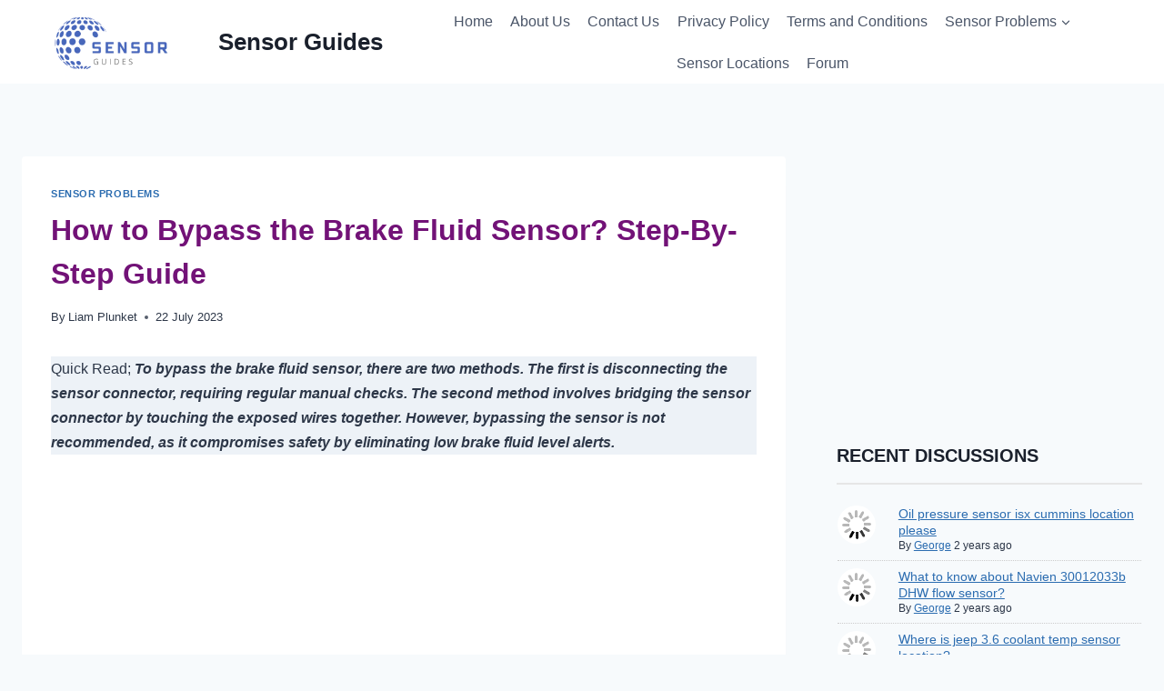

--- FILE ---
content_type: text/html; charset=UTF-8
request_url: https://sensorguides.com/how-to-bypass-the-brake-fluid-sensor/
body_size: 73453
content:
<!doctype html><html lang="en-GB" prefix="og: https://ogp.me/ns#" class="no-js" itemtype="https://schema.org/Blog" itemscope><head><meta charset="UTF-8"><meta name="viewport" content="width=device-width, initial-scale=1, minimum-scale=1"><style>img:is([sizes="auto" i],[sizes^="auto," i]){contain-intrinsic-size:3000px 1500px}</style><title>How to Bypass the Brake Fluid Sensor? Step-By-Step Guide - Sensor Guides</title><link rel="canonical" href="https://sensorguides.com/how-to-bypass-the-brake-fluid-sensor/" /><meta property="og:locale" content="en_GB" /><meta property="og:type" content="article" /><meta property="og:title" content="How to Bypass the Brake Fluid Sensor? Step-By-Step Guide" /><meta property="og:description" content="Quick Read; To bypass the brake fluid sensor, there are two methods. The first is disconnecting the sensor connector, requiring regular manual checks. The second method involves bridging the sensor connector by touching the exposed wires together. However, bypassing the sensor is not recommended, as it compromises safety by eliminating low brake fluid level alerts...." /><meta property="og:url" content="https://sensorguides.com/how-to-bypass-the-brake-fluid-sensor/" /><meta property="og:site_name" content="Sensor Guides" /><meta property="article:author" content="https://www.linkedin.com/in/liam-plunket-automotives/" /><meta property="article:published_time" content="2023-07-22T18:16:59+00:00" /><meta property="article:modified_time" content="2023-07-22T18:17:17+00:00" /><meta property="og:image" content="https://sensorguides.com/wp-content/uploads/2023/07/How-to-Bypass-the-Brake-Fluid-Sensor-StepByStep-Guide.png" /><meta property="og:image:width" content="640" /><meta property="og:image:height" content="360" /><meta property="og:image:type" content="image/png" /><meta name="author" content="Liam Plunket" /><meta name="twitter:card" content="summary_large_image" /><meta name="twitter:label1" content="Written by" /><meta name="twitter:data1" content="Liam Plunket" /><meta name="twitter:label2" content="Estimated reading time" /><meta name="twitter:data2" content="4 minutes" /><title>How to Bypass the Brake Fluid Sensor? Step-By-Step Guide - Sensor Guides</title><meta name="description" content="Quick Read; To bypass the brake fluid sensor, there are two methods. The first is disconnecting the sensor connector, requiring regular manual checks. The"/><meta name="robots" content="index, follow, max-snippet:-1, max-video-preview:-1, max-image-preview:large"/><link rel="canonical" href="https://sensorguides.com/how-to-bypass-the-brake-fluid-sensor/" /><meta property="og:locale" content="en_GB" /><meta property="og:type" content="article" /><meta property="og:title" content="How to Bypass the Brake Fluid Sensor? Step-By-Step Guide - Sensor Guides" /><meta property="og:description" content="Quick Read; To bypass the brake fluid sensor, there are two methods. The first is disconnecting the sensor connector, requiring regular manual checks. The" /><meta property="og:url" content="https://sensorguides.com/how-to-bypass-the-brake-fluid-sensor/" /><meta property="og:site_name" content="sensorguides.com" /><meta property="article:author" content="https://www.linkedin.com/in/liam-plunket-automotives/" /><meta property="article:section" content="Sensor Problems" /><meta property="og:updated_time" content="2023-07-22T19:17:17+01:00" /><meta property="og:image" content="https://sensorguides.com/wp-content/uploads/2023/07/How-to-Bypass-the-Brake-Fluid-Sensor-StepByStep-Guide.png" /><meta property="og:image:secure_url" content="https://sensorguides.com/wp-content/uploads/2023/07/How-to-Bypass-the-Brake-Fluid-Sensor-StepByStep-Guide.png" /><meta property="og:image:width" content="640" /><meta property="og:image:height" content="360" /><meta property="og:image:alt" content="How to Bypass the Brake Fluid Sensor? Step-By-Step Guide" /><meta property="og:image:type" content="image/png" /><meta property="article:published_time" content="2023-07-22T19:16:59+01:00" /><meta property="article:modified_time" content="2023-07-22T19:17:17+01:00" /><meta name="twitter:card" content="summary_large_image" /><meta name="twitter:title" content="How to Bypass the Brake Fluid Sensor? Step-By-Step Guide - Sensor Guides" /><meta name="twitter:description" content="Quick Read; To bypass the brake fluid sensor, there are two methods. The first is disconnecting the sensor connector, requiring regular manual checks. The" /><meta name="twitter:image" content="https://sensorguides.com/wp-content/uploads/2023/07/How-to-Bypass-the-Brake-Fluid-Sensor-StepByStep-Guide.png" /><meta name="twitter:label1" content="Written by" /><meta name="twitter:data1" content="Liam Plunket" /><meta name="twitter:label2" content="Time to read" /><meta name="twitter:data2" content="3 minutes" /> <script type="application/ld+json" class="rank-math-schema-pro">{"@context":"https://schema.org","@graph":[[{"@context":"https://schema.org","@type":"SiteNavigationElement","@id":"#rank-math-toc","name":"What are the symptoms of a bad brake fluid level sensor?","url":"https://sensorguides.com/how-to-bypass-the-brake-fluid-sensor/#what-are-the-symptoms-of-a-bad-brake-fluid-level-sensor"},{"@context":"https://schema.org","@type":"SiteNavigationElement","@id":"#rank-math-toc","name":"How to Bypass the Brake Fluid Sensor? 02 Methods Explained","url":"https://sensorguides.com/how-to-bypass-the-brake-fluid-sensor/#how-to-bypass-the-brake-fluid-sensor-02-methods-explained"},{"@context":"https://schema.org","@type":"SiteNavigationElement","@id":"#rank-math-toc","name":"Method 1: Disconnecting the Sensor Connector\u00a0","url":"https://sensorguides.com/how-to-bypass-the-brake-fluid-sensor/#method-1-disconnecting-the-sensor-connector"},{"@context":"https://schema.org","@type":"SiteNavigationElement","@id":"#rank-math-toc","name":"Method 2: Bridging the Sensor Connector\u00a0","url":"https://sensorguides.com/how-to-bypass-the-brake-fluid-sensor/#method-2-bridging-the-sensor-connector"},{"@context":"https://schema.org","@type":"SiteNavigationElement","@id":"#rank-math-toc","name":"What is the Importance of Brake Fluid Level Monitoring?","url":"https://sensorguides.com/how-to-bypass-the-brake-fluid-sensor/#what-is-the-importance-of-brake-fluid-level-monitoring"},{"@context":"https://schema.org","@type":"SiteNavigationElement","@id":"#rank-math-toc","name":"Safety Tips for Bypassing the Brake Fluid Level Sensor\u00a0","url":"https://sensorguides.com/how-to-bypass-the-brake-fluid-sensor/#safety-tips-for-bypassing-the-brake-fluid-level-sensor"},{"@context":"https://schema.org","@type":"SiteNavigationElement","@id":"#rank-math-toc","name":"Conclusion","url":"https://sensorguides.com/how-to-bypass-the-brake-fluid-sensor/#conclusion"}],{"@type":["Person","Organization"],"@id":"https://sensorguides.com/#person","name":"sensorguides.com","logo":{"@type":"ImageObject","@id":"https://sensorguides.com/#logo","url":"https://sensorguides.com/wp-content/uploads/2023/06/cropped-White-Background-150x150.png","contentUrl":"https://sensorguides.com/wp-content/uploads/2023/06/cropped-White-Background-150x150.png","caption":"sensorguides.com","inLanguage":"en-GB"},"image":{"@type":"ImageObject","@id":"https://sensorguides.com/#logo","url":"https://sensorguides.com/wp-content/uploads/2023/06/cropped-White-Background-150x150.png","contentUrl":"https://sensorguides.com/wp-content/uploads/2023/06/cropped-White-Background-150x150.png","caption":"sensorguides.com","inLanguage":"en-GB"}},{"@type":"WebSite","@id":"https://sensorguides.com/#website","url":"https://sensorguides.com","name":"sensorguides.com","publisher":{"@id":"https://sensorguides.com/#person"},"inLanguage":"en-GB"},{"@type":"ImageObject","@id":"https://sensorguides.com/wp-content/uploads/2023/07/How-to-Bypass-the-Brake-Fluid-Sensor-StepByStep-Guide.png","url":"https://sensorguides.com/wp-content/uploads/2023/07/How-to-Bypass-the-Brake-Fluid-Sensor-StepByStep-Guide.png","width":"640","height":"360","caption":"How to Bypass the Brake Fluid Sensor? Step-By-Step Guide","inLanguage":"en-GB"},{"@type":"WebPage","@id":"https://sensorguides.com/how-to-bypass-the-brake-fluid-sensor/#webpage","url":"https://sensorguides.com/how-to-bypass-the-brake-fluid-sensor/","name":"How to Bypass the Brake Fluid Sensor? Step-By-Step Guide - Sensor Guides","datePublished":"2023-07-22T19:16:59+01:00","dateModified":"2023-07-22T19:17:17+01:00","isPartOf":{"@id":"https://sensorguides.com/#website"},"primaryImageOfPage":{"@id":"https://sensorguides.com/wp-content/uploads/2023/07/How-to-Bypass-the-Brake-Fluid-Sensor-StepByStep-Guide.png"},"inLanguage":"en-GB"},{"@type":"Person","@id":"https://sensorguides.com/author/liam-plunket/","name":"Liam Plunket","url":"https://sensorguides.com/author/liam-plunket/","image":{"@type":"ImageObject","@id":"https://secure.gravatar.com/avatar/e2e18c4c6c557076cf88ff5326015ebc?s=96&amp;r=g","url":"https://secure.gravatar.com/avatar/e2e18c4c6c557076cf88ff5326015ebc?s=96&amp;r=g","caption":"Liam Plunket","inLanguage":"en-GB"},"sameAs":["https://www.linkedin.com/in/liam-plunket-automotives/"]},{"@type":"BlogPosting","headline":"How to Bypass the Brake Fluid Sensor? Step-By-Step Guide - Sensor Guides","keywords":"How to Bypass the Brake Fluid Sensor","datePublished":"2023-07-22T19:16:59+01:00","dateModified":"2023-07-22T19:17:17+01:00","articleSection":"Sensor Problems","author":{"@id":"https://sensorguides.com/author/liam-plunket/","name":"Liam Plunket"},"publisher":{"@id":"https://sensorguides.com/#person"},"description":"Quick Read; To bypass the brake fluid sensor, there are two methods. The first is disconnecting the sensor connector, requiring regular manual checks. The","name":"How to Bypass the Brake Fluid Sensor? Step-By-Step Guide - Sensor Guides","@id":"https://sensorguides.com/how-to-bypass-the-brake-fluid-sensor/#richSnippet","isPartOf":{"@id":"https://sensorguides.com/how-to-bypass-the-brake-fluid-sensor/#webpage"},"image":{"@id":"https://sensorguides.com/wp-content/uploads/2023/07/How-to-Bypass-the-Brake-Fluid-Sensor-StepByStep-Guide.png"},"inLanguage":"en-GB","mainEntityOfPage":{"@id":"https://sensorguides.com/how-to-bypass-the-brake-fluid-sensor/#webpage"}}]}</script> <link rel='dns-prefetch' href='//www.googletagmanager.com' /><link rel="alternate" type="application/rss+xml" title="Sensor Guides &raquo; Feed" href="https://sensorguides.com/feed/" /><link rel="alternate" type="application/rss+xml" title="Sensor Guides &raquo; Comments Feed" href="https://sensorguides.com/comments/feed/" /> <script type="litespeed/javascript">document.documentElement.classList.remove('no-js')</script> <link rel="alternate" type="application/rss+xml" title="Sensor Guides &raquo; How to Bypass the Brake Fluid Sensor? Step-By-Step Guide Comments Feed" href="https://sensorguides.com/how-to-bypass-the-brake-fluid-sensor/feed/" /><link rel="alternate" type="application/rss+xml" title="Sensor Guides &raquo; Stories Feed" href="https://sensorguides.com/web-stories/feed/"><script type="litespeed/javascript">window._wpemojiSettings={"baseUrl":"https:\/\/s.w.org\/images\/core\/emoji\/15.0.3\/72x72\/","ext":".png","svgUrl":"https:\/\/s.w.org\/images\/core\/emoji\/15.0.3\/svg\/","svgExt":".svg","source":{"concatemoji":"https:\/\/sensorguides.com\/wp-includes\/js\/wp-emoji-release.min.js?ver=6.7.4"}};
/*! This file is auto-generated */
!function(i,n){var o,s,e;function c(e){try{var t={supportTests:e,timestamp:(new Date).valueOf()};sessionStorage.setItem(o,JSON.stringify(t))}catch(e){}}function p(e,t,n){e.clearRect(0,0,e.canvas.width,e.canvas.height),e.fillText(t,0,0);var t=new Uint32Array(e.getImageData(0,0,e.canvas.width,e.canvas.height).data),r=(e.clearRect(0,0,e.canvas.width,e.canvas.height),e.fillText(n,0,0),new Uint32Array(e.getImageData(0,0,e.canvas.width,e.canvas.height).data));return t.every(function(e,t){return e===r[t]})}function u(e,t,n){switch(t){case"flag":return n(e,"\ud83c\udff3\ufe0f\u200d\u26a7\ufe0f","\ud83c\udff3\ufe0f\u200b\u26a7\ufe0f")?!1:!n(e,"\ud83c\uddfa\ud83c\uddf3","\ud83c\uddfa\u200b\ud83c\uddf3")&&!n(e,"\ud83c\udff4\udb40\udc67\udb40\udc62\udb40\udc65\udb40\udc6e\udb40\udc67\udb40\udc7f","\ud83c\udff4\u200b\udb40\udc67\u200b\udb40\udc62\u200b\udb40\udc65\u200b\udb40\udc6e\u200b\udb40\udc67\u200b\udb40\udc7f");case"emoji":return!n(e,"\ud83d\udc26\u200d\u2b1b","\ud83d\udc26\u200b\u2b1b")}return!1}function f(e,t,n){var r="undefined"!=typeof WorkerGlobalScope&&self instanceof WorkerGlobalScope?new OffscreenCanvas(300,150):i.createElement("canvas"),a=r.getContext("2d",{willReadFrequently:!0}),o=(a.textBaseline="top",a.font="600 32px Arial",{});return e.forEach(function(e){o[e]=t(a,e,n)}),o}function t(e){var t=i.createElement("script");t.src=e,t.defer=!0,i.head.appendChild(t)}"undefined"!=typeof Promise&&(o="wpEmojiSettingsSupports",s=["flag","emoji"],n.supports={everything:!0,everythingExceptFlag:!0},e=new Promise(function(e){i.addEventListener("DOMContentLiteSpeedLoaded",e,{once:!0})}),new Promise(function(t){var n=function(){try{var e=JSON.parse(sessionStorage.getItem(o));if("object"==typeof e&&"number"==typeof e.timestamp&&(new Date).valueOf()<e.timestamp+604800&&"object"==typeof e.supportTests)return e.supportTests}catch(e){}return null}();if(!n){if("undefined"!=typeof Worker&&"undefined"!=typeof OffscreenCanvas&&"undefined"!=typeof URL&&URL.createObjectURL&&"undefined"!=typeof Blob)try{var e="postMessage("+f.toString()+"("+[JSON.stringify(s),u.toString(),p.toString()].join(",")+"));",r=new Blob([e],{type:"text/javascript"}),a=new Worker(URL.createObjectURL(r),{name:"wpTestEmojiSupports"});return void(a.onmessage=function(e){c(n=e.data),a.terminate(),t(n)})}catch(e){}c(n=f(s,u,p))}t(n)}).then(function(e){for(var t in e)n.supports[t]=e[t],n.supports.everything=n.supports.everything&&n.supports[t],"flag"!==t&&(n.supports.everythingExceptFlag=n.supports.everythingExceptFlag&&n.supports[t]);n.supports.everythingExceptFlag=n.supports.everythingExceptFlag&&!n.supports.flag,n.DOMReady=!1,n.readyCallback=function(){n.DOMReady=!0}}).then(function(){return e}).then(function(){var e;n.supports.everything||(n.readyCallback(),(e=n.source||{}).concatemoji?t(e.concatemoji):e.wpemoji&&e.twemoji&&(t(e.twemoji),t(e.wpemoji)))}))}((window,document),window._wpemojiSettings)</script> <style id='wp-emoji-styles-inline-css'>img.wp-smiley,img.emoji{display:inline!important;border:none!important;box-shadow:none!important;height:1em!important;width:1em!important;margin:0 0.07em!important;vertical-align:-0.1em!important;background:none!important;padding:0!important}</style><link data-optimized="1" rel='stylesheet' id='wp-block-library-css' href='https://sensorguides.com/wp-content/litespeed/css/84a00d7f5a7b9530daebd9b29d323ade.css?ver=f18f0' media='all' /><style id='classic-theme-styles-inline-css'>/*! This file is auto-generated */
.wp-block-button__link{color:#fff;background-color:#32373c;border-radius:9999px;box-shadow:none;text-decoration:none;padding:calc(.667em + 2px) calc(1.333em + 2px);font-size:1.125em}.wp-block-file__button{background:#32373c;color:#fff;text-decoration:none}</style><style id='global-styles-inline-css'>:root{--wp--preset--aspect-ratio--square:1;--wp--preset--aspect-ratio--4-3:4/3;--wp--preset--aspect-ratio--3-4:3/4;--wp--preset--aspect-ratio--3-2:3/2;--wp--preset--aspect-ratio--2-3:2/3;--wp--preset--aspect-ratio--16-9:16/9;--wp--preset--aspect-ratio--9-16:9/16;--wp--preset--color--black:#000000;--wp--preset--color--cyan-bluish-gray:#abb8c3;--wp--preset--color--white:#ffffff;--wp--preset--color--pale-pink:#f78da7;--wp--preset--color--vivid-red:#cf2e2e;--wp--preset--color--luminous-vivid-orange:#ff6900;--wp--preset--color--luminous-vivid-amber:#fcb900;--wp--preset--color--light-green-cyan:#7bdcb5;--wp--preset--color--vivid-green-cyan:#00d084;--wp--preset--color--pale-cyan-blue:#8ed1fc;--wp--preset--color--vivid-cyan-blue:#0693e3;--wp--preset--color--vivid-purple:#9b51e0;--wp--preset--color--theme-palette-1:#2B6CB0;--wp--preset--color--theme-palette-2:#215387;--wp--preset--color--theme-palette-3:#1A202C;--wp--preset--color--theme-palette-4:#2D3748;--wp--preset--color--theme-palette-5:#4A5568;--wp--preset--color--theme-palette-6:#718096;--wp--preset--color--theme-palette-7:#EDF2F7;--wp--preset--color--theme-palette-8:#F7FAFC;--wp--preset--color--theme-palette-9:#ffffff;--wp--preset--gradient--vivid-cyan-blue-to-vivid-purple:linear-gradient(135deg,rgba(6,147,227,1) 0%,rgb(155,81,224) 100%);--wp--preset--gradient--light-green-cyan-to-vivid-green-cyan:linear-gradient(135deg,rgb(122,220,180) 0%,rgb(0,208,130) 100%);--wp--preset--gradient--luminous-vivid-amber-to-luminous-vivid-orange:linear-gradient(135deg,rgba(252,185,0,1) 0%,rgba(255,105,0,1) 100%);--wp--preset--gradient--luminous-vivid-orange-to-vivid-red:linear-gradient(135deg,rgba(255,105,0,1) 0%,rgb(207,46,46) 100%);--wp--preset--gradient--very-light-gray-to-cyan-bluish-gray:linear-gradient(135deg,rgb(238,238,238) 0%,rgb(169,184,195) 100%);--wp--preset--gradient--cool-to-warm-spectrum:linear-gradient(135deg,rgb(74,234,220) 0%,rgb(151,120,209) 20%,rgb(207,42,186) 40%,rgb(238,44,130) 60%,rgb(251,105,98) 80%,rgb(254,248,76) 100%);--wp--preset--gradient--blush-light-purple:linear-gradient(135deg,rgb(255,206,236) 0%,rgb(152,150,240) 100%);--wp--preset--gradient--blush-bordeaux:linear-gradient(135deg,rgb(254,205,165) 0%,rgb(254,45,45) 50%,rgb(107,0,62) 100%);--wp--preset--gradient--luminous-dusk:linear-gradient(135deg,rgb(255,203,112) 0%,rgb(199,81,192) 50%,rgb(65,88,208) 100%);--wp--preset--gradient--pale-ocean:linear-gradient(135deg,rgb(255,245,203) 0%,rgb(182,227,212) 50%,rgb(51,167,181) 100%);--wp--preset--gradient--electric-grass:linear-gradient(135deg,rgb(202,248,128) 0%,rgb(113,206,126) 100%);--wp--preset--gradient--midnight:linear-gradient(135deg,rgb(2,3,129) 0%,rgb(40,116,252) 100%);--wp--preset--font-size--small:14px;--wp--preset--font-size--medium:24px;--wp--preset--font-size--large:32px;--wp--preset--font-size--x-large:42px;--wp--preset--font-size--larger:40px;--wp--preset--spacing--20:0.44rem;--wp--preset--spacing--30:0.67rem;--wp--preset--spacing--40:1rem;--wp--preset--spacing--50:1.5rem;--wp--preset--spacing--60:2.25rem;--wp--preset--spacing--70:3.38rem;--wp--preset--spacing--80:5.06rem;--wp--preset--shadow--natural:6px 6px 9px rgba(0, 0, 0, 0.2);--wp--preset--shadow--deep:12px 12px 50px rgba(0, 0, 0, 0.4);--wp--preset--shadow--sharp:6px 6px 0px rgba(0, 0, 0, 0.2);--wp--preset--shadow--outlined:6px 6px 0px -3px rgba(255, 255, 255, 1), 6px 6px rgba(0, 0, 0, 1);--wp--preset--shadow--crisp:6px 6px 0px rgba(0, 0, 0, 1)}:where(.is-layout-flex){gap:.5em}:where(.is-layout-grid){gap:.5em}body .is-layout-flex{display:flex}.is-layout-flex{flex-wrap:wrap;align-items:center}.is-layout-flex>:is(*,div){margin:0}body .is-layout-grid{display:grid}.is-layout-grid>:is(*,div){margin:0}:where(.wp-block-columns.is-layout-flex){gap:2em}:where(.wp-block-columns.is-layout-grid){gap:2em}:where(.wp-block-post-template.is-layout-flex){gap:1.25em}:where(.wp-block-post-template.is-layout-grid){gap:1.25em}.has-black-color{color:var(--wp--preset--color--black)!important}.has-cyan-bluish-gray-color{color:var(--wp--preset--color--cyan-bluish-gray)!important}.has-white-color{color:var(--wp--preset--color--white)!important}.has-pale-pink-color{color:var(--wp--preset--color--pale-pink)!important}.has-vivid-red-color{color:var(--wp--preset--color--vivid-red)!important}.has-luminous-vivid-orange-color{color:var(--wp--preset--color--luminous-vivid-orange)!important}.has-luminous-vivid-amber-color{color:var(--wp--preset--color--luminous-vivid-amber)!important}.has-light-green-cyan-color{color:var(--wp--preset--color--light-green-cyan)!important}.has-vivid-green-cyan-color{color:var(--wp--preset--color--vivid-green-cyan)!important}.has-pale-cyan-blue-color{color:var(--wp--preset--color--pale-cyan-blue)!important}.has-vivid-cyan-blue-color{color:var(--wp--preset--color--vivid-cyan-blue)!important}.has-vivid-purple-color{color:var(--wp--preset--color--vivid-purple)!important}.has-black-background-color{background-color:var(--wp--preset--color--black)!important}.has-cyan-bluish-gray-background-color{background-color:var(--wp--preset--color--cyan-bluish-gray)!important}.has-white-background-color{background-color:var(--wp--preset--color--white)!important}.has-pale-pink-background-color{background-color:var(--wp--preset--color--pale-pink)!important}.has-vivid-red-background-color{background-color:var(--wp--preset--color--vivid-red)!important}.has-luminous-vivid-orange-background-color{background-color:var(--wp--preset--color--luminous-vivid-orange)!important}.has-luminous-vivid-amber-background-color{background-color:var(--wp--preset--color--luminous-vivid-amber)!important}.has-light-green-cyan-background-color{background-color:var(--wp--preset--color--light-green-cyan)!important}.has-vivid-green-cyan-background-color{background-color:var(--wp--preset--color--vivid-green-cyan)!important}.has-pale-cyan-blue-background-color{background-color:var(--wp--preset--color--pale-cyan-blue)!important}.has-vivid-cyan-blue-background-color{background-color:var(--wp--preset--color--vivid-cyan-blue)!important}.has-vivid-purple-background-color{background-color:var(--wp--preset--color--vivid-purple)!important}.has-black-border-color{border-color:var(--wp--preset--color--black)!important}.has-cyan-bluish-gray-border-color{border-color:var(--wp--preset--color--cyan-bluish-gray)!important}.has-white-border-color{border-color:var(--wp--preset--color--white)!important}.has-pale-pink-border-color{border-color:var(--wp--preset--color--pale-pink)!important}.has-vivid-red-border-color{border-color:var(--wp--preset--color--vivid-red)!important}.has-luminous-vivid-orange-border-color{border-color:var(--wp--preset--color--luminous-vivid-orange)!important}.has-luminous-vivid-amber-border-color{border-color:var(--wp--preset--color--luminous-vivid-amber)!important}.has-light-green-cyan-border-color{border-color:var(--wp--preset--color--light-green-cyan)!important}.has-vivid-green-cyan-border-color{border-color:var(--wp--preset--color--vivid-green-cyan)!important}.has-pale-cyan-blue-border-color{border-color:var(--wp--preset--color--pale-cyan-blue)!important}.has-vivid-cyan-blue-border-color{border-color:var(--wp--preset--color--vivid-cyan-blue)!important}.has-vivid-purple-border-color{border-color:var(--wp--preset--color--vivid-purple)!important}.has-vivid-cyan-blue-to-vivid-purple-gradient-background{background:var(--wp--preset--gradient--vivid-cyan-blue-to-vivid-purple)!important}.has-light-green-cyan-to-vivid-green-cyan-gradient-background{background:var(--wp--preset--gradient--light-green-cyan-to-vivid-green-cyan)!important}.has-luminous-vivid-amber-to-luminous-vivid-orange-gradient-background{background:var(--wp--preset--gradient--luminous-vivid-amber-to-luminous-vivid-orange)!important}.has-luminous-vivid-orange-to-vivid-red-gradient-background{background:var(--wp--preset--gradient--luminous-vivid-orange-to-vivid-red)!important}.has-very-light-gray-to-cyan-bluish-gray-gradient-background{background:var(--wp--preset--gradient--very-light-gray-to-cyan-bluish-gray)!important}.has-cool-to-warm-spectrum-gradient-background{background:var(--wp--preset--gradient--cool-to-warm-spectrum)!important}.has-blush-light-purple-gradient-background{background:var(--wp--preset--gradient--blush-light-purple)!important}.has-blush-bordeaux-gradient-background{background:var(--wp--preset--gradient--blush-bordeaux)!important}.has-luminous-dusk-gradient-background{background:var(--wp--preset--gradient--luminous-dusk)!important}.has-pale-ocean-gradient-background{background:var(--wp--preset--gradient--pale-ocean)!important}.has-electric-grass-gradient-background{background:var(--wp--preset--gradient--electric-grass)!important}.has-midnight-gradient-background{background:var(--wp--preset--gradient--midnight)!important}.has-small-font-size{font-size:var(--wp--preset--font-size--small)!important}.has-medium-font-size{font-size:var(--wp--preset--font-size--medium)!important}.has-large-font-size{font-size:var(--wp--preset--font-size--large)!important}.has-x-large-font-size{font-size:var(--wp--preset--font-size--x-large)!important}:where(.wp-block-post-template.is-layout-flex){gap:1.25em}:where(.wp-block-post-template.is-layout-grid){gap:1.25em}:where(.wp-block-columns.is-layout-flex){gap:2em}:where(.wp-block-columns.is-layout-grid){gap:2em}:root :where(.wp-block-pullquote){font-size:1.5em;line-height:1.6}</style><link data-optimized="1" rel='stylesheet' id='kadence-global-css' href='https://sensorguides.com/wp-content/litespeed/css/1d1deac27aa8aef95cf6626fa5c0befc.css?ver=7ff9f' media='all' /><style id='kadence-global-inline-css'>:root{--global-palette1:#2B6CB0;--global-palette2:#215387;--global-palette3:#1A202C;--global-palette4:#2D3748;--global-palette5:#4A5568;--global-palette6:#718096;--global-palette7:#EDF2F7;--global-palette8:#F7FAFC;--global-palette9:#ffffff;--global-palette9rgb:255, 255, 255;--global-palette-highlight:var(--global-palette1);--global-palette-highlight-alt:var(--global-palette2);--global-palette-highlight-alt2:var(--global-palette9);--global-palette-btn-bg:var(--global-palette1);--global-palette-btn-bg-hover:var(--global-palette2);--global-palette-btn:var(--global-palette9);--global-palette-btn-hover:var(--global-palette9);--global-body-font-family:Verdana, Geneva, sans-serif;--global-heading-font-family:inherit;--global-primary-nav-font-family:inherit;--global-fallback-font:sans-serif;--global-display-fallback-font:sans-serif;--global-content-width:1290px;--global-content-narrow-width:842px;--global-content-edge-padding:1.5rem;--global-content-boxed-padding:2rem;--global-calc-content-width:calc(1290px - var(--global-content-edge-padding) - var(--global-content-edge-padding) );--wp--style--global--content-size:var(--global-calc-content-width)}.wp-site-blocks{--global-vw:calc( 100vw - ( 0.5 * var(--scrollbar-offset)))}:root .has-theme-palette-1-background-color{background-color:var(--global-palette1)}:root .has-theme-palette-1-color{color:var(--global-palette1)}:root .has-theme-palette-2-background-color{background-color:var(--global-palette2)}:root .has-theme-palette-2-color{color:var(--global-palette2)}:root .has-theme-palette-3-background-color{background-color:var(--global-palette3)}:root .has-theme-palette-3-color{color:var(--global-palette3)}:root .has-theme-palette-4-background-color{background-color:var(--global-palette4)}:root .has-theme-palette-4-color{color:var(--global-palette4)}:root .has-theme-palette-5-background-color{background-color:var(--global-palette5)}:root .has-theme-palette-5-color{color:var(--global-palette5)}:root .has-theme-palette-6-background-color{background-color:var(--global-palette6)}:root .has-theme-palette-6-color{color:var(--global-palette6)}:root .has-theme-palette-7-background-color{background-color:var(--global-palette7)}:root .has-theme-palette-7-color{color:var(--global-palette7)}:root .has-theme-palette-8-background-color{background-color:var(--global-palette8)}:root .has-theme-palette-8-color{color:var(--global-palette8)}:root .has-theme-palette-9-background-color{background-color:var(--global-palette9)}:root .has-theme-palette-9-color{color:var(--global-palette9)}:root .has-theme-palette1-background-color{background-color:var(--global-palette1)}:root .has-theme-palette1-color{color:var(--global-palette1)}:root .has-theme-palette2-background-color{background-color:var(--global-palette2)}:root .has-theme-palette2-color{color:var(--global-palette2)}:root .has-theme-palette3-background-color{background-color:var(--global-palette3)}:root .has-theme-palette3-color{color:var(--global-palette3)}:root .has-theme-palette4-background-color{background-color:var(--global-palette4)}:root .has-theme-palette4-color{color:var(--global-palette4)}:root .has-theme-palette5-background-color{background-color:var(--global-palette5)}:root .has-theme-palette5-color{color:var(--global-palette5)}:root .has-theme-palette6-background-color{background-color:var(--global-palette6)}:root .has-theme-palette6-color{color:var(--global-palette6)}:root .has-theme-palette7-background-color{background-color:var(--global-palette7)}:root .has-theme-palette7-color{color:var(--global-palette7)}:root .has-theme-palette8-background-color{background-color:var(--global-palette8)}:root .has-theme-palette8-color{color:var(--global-palette8)}:root .has-theme-palette9-background-color{background-color:var(--global-palette9)}:root .has-theme-palette9-color{color:var(--global-palette9)}body{background:var(--global-palette8);-webkit-font-smoothing:antialiased;-moz-osx-font-smoothing:grayscale}body,input,select,optgroup,textarea{font-style:normal;font-weight:400;font-size:16px;line-height:1.727;font-family:var(--global-body-font-family);color:var(--global-palette4)}.content-bg,body.content-style-unboxed .site{background:var(--global-palette9)}h1,h2,h3,h4,h5,h6{font-family:var(--global-heading-font-family)}h1{font-style:normal;font-weight:700;font-size:32px;line-height:1.5;color:#721277}h2{font-style:normal;font-weight:700;font-size:28px;line-height:1.5;color:#b02b2d}h3{font-style:normal;font-weight:700;font-size:20px;line-height:1.5;color:rgb(174 76 6 / .82)}h4{font-style:normal;font-weight:700;font-size:18px;line-height:1.5;color:var(--global-palette4)}h5{font-weight:700;font-size:20px;line-height:1.5;color:var(--global-palette4)}h6{font-weight:700;font-size:18px;line-height:1.5;color:var(--global-palette5)}.entry-hero .kadence-breadcrumbs{max-width:1290px}.site-container,.site-header-row-layout-contained,.site-footer-row-layout-contained,.entry-hero-layout-contained,.comments-area,.alignfull>.wp-block-cover__inner-container,.alignwide>.wp-block-cover__inner-container{max-width:var(--global-content-width)}.content-width-narrow .content-container.site-container,.content-width-narrow .hero-container.site-container{max-width:var(--global-content-narrow-width)}@media all and (min-width:1520px){.wp-site-blocks .content-container .alignwide{margin-left:-115px;margin-right:-115px;width:unset;max-width:unset}}@media all and (min-width:1102px){.content-width-narrow .wp-site-blocks .content-container .alignwide{margin-left:-130px;margin-right:-130px;width:unset;max-width:unset}}.content-style-boxed .wp-site-blocks .entry-content .alignwide{margin-left:calc(-1 * var( --global-content-boxed-padding ));margin-right:calc(-1 * var( --global-content-boxed-padding ))}.content-area{margin-top:5rem;margin-bottom:5rem}@media all and (max-width:1024px){.content-area{margin-top:3rem;margin-bottom:3rem}}@media all and (max-width:767px){.content-area{margin-top:2rem;margin-bottom:2rem}}@media all and (max-width:1024px){:root{--global-content-boxed-padding:2rem}}@media all and (max-width:767px){:root{--global-content-boxed-padding:1.5rem}}.entry-content-wrap{padding:2rem}@media all and (max-width:1024px){.entry-content-wrap{padding:2rem}}@media all and (max-width:767px){.entry-content-wrap{padding:1.5rem}}.entry.single-entry{box-shadow:0 15px 15px -10px rgb(0 0 0 / .05)}.entry.loop-entry{box-shadow:0 15px 15px -10px rgb(0 0 0 / .05)}.loop-entry .entry-content-wrap{padding:2rem}@media all and (max-width:1024px){.loop-entry .entry-content-wrap{padding:2rem}}@media all and (max-width:767px){.loop-entry .entry-content-wrap{padding:1.5rem}}.primary-sidebar.widget-area .widget{margin-bottom:1.5em;color:var(--global-palette4)}.primary-sidebar.widget-area .widget-title{font-weight:700;font-size:20px;line-height:1.5;color:var(--global-palette3)}button,.button,.wp-block-button__link,input[type="button"],input[type="reset"],input[type="submit"],.fl-button,.elementor-button-wrapper .elementor-button{box-shadow:0 0 0 -7px #fff0}button:hover,button:focus,button:active,.button:hover,.button:focus,.button:active,.wp-block-button__link:hover,.wp-block-button__link:focus,.wp-block-button__link:active,input[type="button"]:hover,input[type="button"]:focus,input[type="button"]:active,input[type="reset"]:hover,input[type="reset"]:focus,input[type="reset"]:active,input[type="submit"]:hover,input[type="submit"]:focus,input[type="submit"]:active,.elementor-button-wrapper .elementor-button:hover,.elementor-button-wrapper .elementor-button:focus,.elementor-button-wrapper .elementor-button:active{box-shadow:0 15px 25px -7px rgb(0 0 0 / .1)}@media all and (min-width:1025px){.transparent-header .entry-hero .entry-hero-container-inner{padding-top:80px}}@media all and (max-width:1024px){.mobile-transparent-header .entry-hero .entry-hero-container-inner{padding-top:80px}}@media all and (max-width:767px){.mobile-transparent-header .entry-hero .entry-hero-container-inner{padding-top:80px}}.site-middle-footer-inner-wrap{padding-top:30px;padding-bottom:30px;grid-column-gap:30px;grid-row-gap:30px}.site-middle-footer-inner-wrap .widget{margin-bottom:30px}.site-middle-footer-inner-wrap .site-footer-section:not(:last-child):after{right:calc(-30px / 2)}.site-top-footer-inner-wrap{padding-top:30px;padding-bottom:30px;grid-column-gap:30px;grid-row-gap:30px}.site-top-footer-inner-wrap .widget{margin-bottom:30px}.site-top-footer-inner-wrap .site-footer-section:not(:last-child):after{right:calc(-30px / 2)}.site-bottom-footer-inner-wrap{padding-top:30px;padding-bottom:30px;grid-column-gap:30px}.site-bottom-footer-inner-wrap .widget{margin-bottom:30px}.site-bottom-footer-inner-wrap .site-footer-section:not(:last-child):after{right:calc(-30px / 2)}.footer-social-wrap .footer-social-inner-wrap{font-size:1em;gap:.3em}.site-footer .site-footer-wrap .site-footer-section .footer-social-wrap .footer-social-inner-wrap .social-button{border:2px none #fff0;border-radius:3px}#colophon .footer-navigation .footer-menu-container>ul>li>a{padding-left:calc(1.2em / 2);padding-right:calc(1.2em / 2);padding-top:calc(0.6em / 2);padding-bottom:calc(0.6em / 2);color:var(--global-palette5)}#colophon .footer-navigation .footer-menu-container>ul li a:hover{color:var(--global-palette-highlight)}#colophon .footer-navigation .footer-menu-container>ul li.current-menu-item>a{color:var(--global-palette3)}.entry-hero.page-hero-section .entry-header{min-height:200px}.entry-hero.post-hero-section .entry-header{min-height:200px}@media all and (max-width:1024px){.mobile-transparent-header #masthead{position:absolute;left:0;right:0;z-index:100}.kadence-scrollbar-fixer.mobile-transparent-header #masthead{right:var(--scrollbar-offset,0)}.mobile-transparent-header #masthead,.mobile-transparent-header .site-top-header-wrap .site-header-row-container-inner,.mobile-transparent-header .site-main-header-wrap .site-header-row-container-inner,.mobile-transparent-header .site-bottom-header-wrap .site-header-row-container-inner{background:#fff0}.site-header-row-tablet-layout-fullwidth,.site-header-row-tablet-layout-standard{padding:0}}@media all and (min-width:1025px){.transparent-header #masthead{position:absolute;left:0;right:0;z-index:100}.transparent-header.kadence-scrollbar-fixer #masthead{right:var(--scrollbar-offset,0)}.transparent-header #masthead,.transparent-header .site-top-header-wrap .site-header-row-container-inner,.transparent-header .site-main-header-wrap .site-header-row-container-inner,.transparent-header .site-bottom-header-wrap .site-header-row-container-inner{background:#fff0}}.site-branding a.brand img{max-width:200px}.site-branding a.brand img.svg-logo-image{width:200px}.site-branding{padding:0 0 0 0}.site-branding .site-title{font-weight:700;font-size:26px;line-height:1.2;color:var(--global-palette3)}#masthead,#masthead .kadence-sticky-header.item-is-fixed:not(.item-at-start):not(.site-header-row-container):not(.site-main-header-wrap),#masthead .kadence-sticky-header.item-is-fixed:not(.item-at-start)>.site-header-row-container-inner{background:#fff}.site-main-header-inner-wrap{min-height:80px}.site-top-header-inner-wrap{min-height:0}.site-bottom-header-inner-wrap{min-height:0}.header-navigation[class*="header-navigation-style-underline"] .header-menu-container.primary-menu-container>ul>li>a:after{width:calc(100% - 1.2em)}.main-navigation .primary-menu-container>ul>li.menu-item>a{padding-left:calc(1.2em / 2);padding-right:calc(1.2em / 2);padding-top:.6em;padding-bottom:.6em;color:var(--global-palette5)}.main-navigation .primary-menu-container>ul>li.menu-item .dropdown-nav-special-toggle{right:calc(1.2em / 2)}.main-navigation .primary-menu-container>ul>li.menu-item>a:hover{color:var(--global-palette-highlight)}.main-navigation .primary-menu-container>ul>li.menu-item.current-menu-item>a{color:var(--global-palette3)}.header-navigation[class*="header-navigation-style-underline"] .header-menu-container.secondary-menu-container>ul>li>a:after{width:calc(100% - 1.2em)}.secondary-navigation .secondary-menu-container>ul>li.menu-item>a{padding-left:calc(1.2em / 2);padding-right:calc(1.2em / 2);padding-top:.6em;padding-bottom:.6em;color:var(--global-palette5)}.secondary-navigation .primary-menu-container>ul>li.menu-item .dropdown-nav-special-toggle{right:calc(1.2em / 2)}.secondary-navigation .secondary-menu-container>ul>li.menu-item>a:hover{color:var(--global-palette-highlight)}.secondary-navigation .secondary-menu-container>ul>li.menu-item.current-menu-item>a{color:var(--global-palette3)}.header-navigation .header-menu-container ul ul.sub-menu,.header-navigation .header-menu-container ul ul.submenu{background:var(--global-palette3);box-shadow:0 2px 13px 0 rgb(0 0 0 / .1)}.header-navigation .header-menu-container ul ul li.menu-item,.header-menu-container ul.menu>li.kadence-menu-mega-enabled>ul>li.menu-item>a{border-bottom:1px solid rgb(255 255 255 / .1)}.header-navigation .header-menu-container ul ul li.menu-item>a{width:200px;padding-top:1em;padding-bottom:1em;color:var(--global-palette8);font-size:12px}.header-navigation .header-menu-container ul ul li.menu-item>a:hover{color:var(--global-palette9);background:var(--global-palette4)}.header-navigation .header-menu-container ul ul li.menu-item.current-menu-item>a{color:var(--global-palette9);background:var(--global-palette4)}.mobile-toggle-open-container .menu-toggle-open{color:var(--global-palette5);padding:.4em .6em .4em .6em;font-size:14px}.mobile-toggle-open-container .menu-toggle-open.menu-toggle-style-bordered{border:1px solid currentColor}.mobile-toggle-open-container .menu-toggle-open .menu-toggle-icon{font-size:20px}.mobile-toggle-open-container .menu-toggle-open:hover,.mobile-toggle-open-container .menu-toggle-open:focus{color:var(--global-palette-highlight)}.mobile-navigation ul li{font-size:14px}.mobile-navigation ul li a{padding-top:1em;padding-bottom:1em}.mobile-navigation ul li>a,.mobile-navigation ul li.menu-item-has-children>.drawer-nav-drop-wrap{color:var(--global-palette8)}.mobile-navigation ul li.current-menu-item>a,.mobile-navigation ul li.current-menu-item.menu-item-has-children>.drawer-nav-drop-wrap{color:var(--global-palette-highlight)}.mobile-navigation ul li.menu-item-has-children .drawer-nav-drop-wrap,.mobile-navigation ul li:not(.menu-item-has-children) a{border-bottom:1px solid rgb(255 255 255 / .1)}.mobile-navigation:not(.drawer-navigation-parent-toggle-true) ul li.menu-item-has-children .drawer-nav-drop-wrap button{border-left:1px solid rgb(255 255 255 / .1)}#mobile-drawer .drawer-header .drawer-toggle{padding:.6em .15em .6em .15em;font-size:24px}#main-header .header-button{border:2px none #fff0;box-shadow:0 0 0 -7px #fff0}#main-header .header-button:hover{box-shadow:0 15px 25px -7px rgb(0 0 0 / .1)}.header-social-wrap .header-social-inner-wrap{font-size:1em;gap:.3em}.header-social-wrap .header-social-inner-wrap .social-button{border:2px none #fff0;border-radius:3px}.header-mobile-social-wrap .header-mobile-social-inner-wrap{font-size:1em;gap:.3em}.header-mobile-social-wrap .header-mobile-social-inner-wrap .social-button{border:2px none #fff0;border-radius:3px}.search-toggle-open-container .search-toggle-open{color:var(--global-palette5)}.search-toggle-open-container .search-toggle-open.search-toggle-style-bordered{border:1px solid currentColor}.search-toggle-open-container .search-toggle-open .search-toggle-icon{font-size:1em}.search-toggle-open-container .search-toggle-open:hover,.search-toggle-open-container .search-toggle-open:focus{color:var(--global-palette-highlight)}#search-drawer .drawer-inner{background:rgb(9 12 16 / .97)}.mobile-header-button-wrap .mobile-header-button-inner-wrap .mobile-header-button{border:2px none #fff0;box-shadow:0 0 0 -7px #fff0}.mobile-header-button-wrap .mobile-header-button-inner-wrap .mobile-header-button:hover{box-shadow:0 15px 25px -7px rgb(0 0 0 / .1)}</style><link data-optimized="1" rel='stylesheet' id='kadence-header-css' href='https://sensorguides.com/wp-content/litespeed/css/6b2c4c9f3dc37bbc526d5c2d067f8442.css?ver=36a97' media='all' /><link data-optimized="1" rel='stylesheet' id='kadence-content-css' href='https://sensorguides.com/wp-content/litespeed/css/a8d3e215c1879514f25f7ac3655dc6b8.css?ver=e3308' media='all' /><link data-optimized="1" rel='stylesheet' id='kadence-comments-css' href='https://sensorguides.com/wp-content/litespeed/css/c0556a9cc3aa29228c91a5df0b89c112.css?ver=289b5' media='all' /><link data-optimized="1" rel='stylesheet' id='kadence-sidebar-css' href='https://sensorguides.com/wp-content/litespeed/css/b012cbb13a6f48f21f1d9eae82e69e68.css?ver=52726' media='all' /><link data-optimized="1" rel='stylesheet' id='kadence-author-box-css' href='https://sensorguides.com/wp-content/litespeed/css/86ee18865bb02776c0ba69225df8022b.css?ver=9fb1b' media='all' /><link data-optimized="1" rel='stylesheet' id='kadence-related-posts-css' href='https://sensorguides.com/wp-content/litespeed/css/ca37aad69b2ac54409a172bbec1abff6.css?ver=fed53' media='all' /><link data-optimized="1" rel='stylesheet' id='kad-splide-css' href='https://sensorguides.com/wp-content/litespeed/css/afbd6d3bd6b6680e72ff0c300681809c.css?ver=2c1f9' media='all' /><link data-optimized="1" rel='stylesheet' id='kadence-footer-css' href='https://sensorguides.com/wp-content/litespeed/css/268e8b17dc363157b64d842cb9bf15c0.css?ver=4d325' media='all' /><link data-optimized="1" rel='stylesheet' id='wpforo-widgets-css' href='https://sensorguides.com/wp-content/litespeed/css/04bfc4a275b050ccec5e91d0b0bae684.css?ver=75a3a' media='all' /><link data-optimized="1" rel='stylesheet' id='qlwapp-css' href='https://sensorguides.com/wp-content/litespeed/css/84c6e4335bb86ca12a99a4024634e9bf.css?ver=2842c' media='all' /><link data-optimized="1" rel='stylesheet' id='jquery-lazyloadxt-spinner-css-css' href='https://sensorguides.com/wp-content/litespeed/css/88aced7c545b3b5406b5402fc402feae.css?ver=eefe5' media='all' /><link data-optimized="1" rel='stylesheet' id='a3a3_lazy_load-css' href='https://sensorguides.com/wp-content/litespeed/css/dd7f32df01df7d07331b3e59d370ec1b.css?ver=3a943' media='all' /><link data-optimized="1" rel='stylesheet' id='wpforo-dynamic-style-css' href='https://sensorguides.com/wp-content/litespeed/css/13fd1e88443dab1959bba848e47be285.css?ver=6043b' media='all' /> <script src="https://sensorguides.com/wp-includes/js/jquery/jquery.min.js?ver=3.7.1" id="jquery-core-js"></script>  <script type="litespeed/javascript" data-src="https://www.googletagmanager.com/gtag/js?id=GT-WVRK8VM" id="google_gtagjs-js"></script> <script id="google_gtagjs-js-after" type="litespeed/javascript">window.dataLayer=window.dataLayer||[];function gtag(){dataLayer.push(arguments)}
gtag("set","linker",{"domains":["sensorguides.com"]});gtag("js",new Date());gtag("set","developer_id.dZTNiMT",!0);gtag("config","GT-WVRK8VM")</script> <link rel="https://api.w.org/" href="https://sensorguides.com/wp-json/" /><link rel="alternate" title="JSON" type="application/json" href="https://sensorguides.com/wp-json/wp/v2/posts/607" /><link rel="EditURI" type="application/rsd+xml" title="RSD" href="https://sensorguides.com/xmlrpc.php?rsd" /><meta name="generator" content="WordPress 6.7.4" /><link rel='shortlink' href='https://sensorguides.com/?p=607' /><link rel="alternate" title="oEmbed (JSON)" type="application/json+oembed" href="https://sensorguides.com/wp-json/oembed/1.0/embed?url=https%3A%2F%2Fsensorguides.com%2Fhow-to-bypass-the-brake-fluid-sensor%2F" /><link rel="alternate" title="oEmbed (XML)" type="text/xml+oembed" href="https://sensorguides.com/wp-json/oembed/1.0/embed?url=https%3A%2F%2Fsensorguides.com%2Fhow-to-bypass-the-brake-fluid-sensor%2F&#038;format=xml" /><meta name="generator" content="Site Kit by Google 1.142.0" /><link rel="pingback" href="https://sensorguides.com/xmlrpc.php"> <script type="application/ld+json" class="saswp-schema-markup-output">[{"@context":"https:\/\/schema.org\/","@type":"ItemList","itemListElement":[{"@type":"VideoObject","position":1,"@id":"https:\/\/sensorguides.com\/how-to-bypass-the-brake-fluid-sensor\/#1","name":"Brake Fluid Switch and Sensor Test","datePublished":"2023-07-22T19:16:59+01:00","dateModified":"2023-07-22T19:17:17+01:00","url":"https:\/\/www.youtube.com\/watch?v=jsGZJFMgUpA&pp=ygU4V2hhdCBhcmUgdGhlIHN5bXB0b21zIG9mIGEgYmFkIGJyYWtlIGZsdWlkIGxldmVsIHNlbnNvcj8%3D","interactionStatistic":{"@type":"InteractionCounter","interactionType":{"@type":"WatchAction"},"userInteractionCount":"0"},"thumbnailUrl":"https:\/\/i.ytimg.com\/vi\/jsGZJFMgUpA\/hqdefault.jpg","author":{"@type":"Person","name":"Liam Plunket","description":"Welcome to my author page! I'm Liam Plunket, an expert mechanic and the proud owner of a reputable car repair shop. But I'm not just about fixing cars\u2014I also have a passion for storytelling. This page is where my two worlds collide, combining my automotive expertise with captivating narratives. Join me on this literary journey as I share my experiences, insights, and adventures through the written word. From thrilling tales of automotive triumphs to practical tips and advice for car enthusiasts, I invite you to explore the fascinating world of cars through my unique perspective. Get ready for a blend of mechanical mastery and storytelling magic. Together, let's embark on an exciting literary ride!","url":"https:\/\/sensorguides.com\/author\/liam-plunket\/","sameAs":["https:\/\/www.linkedin.com\/in\/liam-plunket-automotives\/"],"image":{"@type":"ImageObject","url":"https:\/\/secure.gravatar.com\/avatar\/e2e18c4c6c557076cf88ff5326015ebc?s=96&r=g","height":96,"width":96}},"uploadDate":"2023-07-22T19:16:59+01:00","contentUrl":"https:\/\/www.youtube.com\/watch?v=jsGZJFMgUpA&pp=ygU4V2hhdCBhcmUgdGhlIHN5bXB0b21zIG9mIGEgYmFkIGJyYWtlIGZsdWlkIGxldmVsIHNlbnNvcj8%3D","embedUrl":"https:\/\/www.youtube.com\/watch?v=jsGZJFMgUpA&pp=ygU4V2hhdCBhcmUgdGhlIHN5bXB0b21zIG9mIGEgYmFkIGJyYWtlIGZsdWlkIGxldmVsIHNlbnNvcj8%3D","description":"Quick Read; To bypass the brake fluid sensor, there are two methods. The first is disconnecting the sensor connector, requiring regular manual checks. The second method involves bridging the sensor connector by touching the exposed wires together. However, bypassing the sensor is not recommended, as it compromises safety by eliminating low brake fluid level alerts."},{"@type":"VideoObject","position":2,"@id":"https:\/\/sensorguides.com\/how-to-bypass-the-brake-fluid-sensor\/#2","name":"BMW Brake Sensor Bypass - How it works","datePublished":"2023-07-22T19:16:59+01:00","dateModified":"2023-07-22T19:17:17+01:00","url":"https:\/\/www.youtube.com\/watch?v=uvhrRUH-4eI&pp=ygUkSG93IHRvIEJ5cGFzcyB0aGUgQnJha2UgRmx1aWQgU2Vuc29y","interactionStatistic":{"@type":"InteractionCounter","interactionType":{"@type":"WatchAction"},"userInteractionCount":"0"},"thumbnailUrl":"https:\/\/i.ytimg.com\/vi\/uvhrRUH-4eI\/hqdefault.jpg","author":{"@type":"Person","name":"Liam Plunket","description":"Welcome to my author page! I'm Liam Plunket, an expert mechanic and the proud owner of a reputable car repair shop. But I'm not just about fixing cars\u2014I also have a passion for storytelling. This page is where my two worlds collide, combining my automotive expertise with captivating narratives. Join me on this literary journey as I share my experiences, insights, and adventures through the written word. From thrilling tales of automotive triumphs to practical tips and advice for car enthusiasts, I invite you to explore the fascinating world of cars through my unique perspective. Get ready for a blend of mechanical mastery and storytelling magic. Together, let's embark on an exciting literary ride!","url":"https:\/\/sensorguides.com\/author\/liam-plunket\/","sameAs":["https:\/\/www.linkedin.com\/in\/liam-plunket-automotives\/"],"image":{"@type":"ImageObject","url":"https:\/\/secure.gravatar.com\/avatar\/e2e18c4c6c557076cf88ff5326015ebc?s=96&r=g","height":96,"width":96}},"uploadDate":"2023-07-22T19:16:59+01:00","contentUrl":"https:\/\/www.youtube.com\/watch?v=uvhrRUH-4eI&pp=ygUkSG93IHRvIEJ5cGFzcyB0aGUgQnJha2UgRmx1aWQgU2Vuc29y","embedUrl":"https:\/\/www.youtube.com\/watch?v=uvhrRUH-4eI&pp=ygUkSG93IHRvIEJ5cGFzcyB0aGUgQnJha2UgRmx1aWQgU2Vuc29y","description":"Quick Read; To bypass the brake fluid sensor, there are two methods. The first is disconnecting the sensor connector, requiring regular manual checks. The second method involves bridging the sensor connector by touching the exposed wires together. However, bypassing the sensor is not recommended, as it compromises safety by eliminating low brake fluid level alerts."},{"@type":"VideoObject","position":3,"@id":"https:\/\/sensorguides.com\/how-to-bypass-the-brake-fluid-sensor\/#3","name":"How to Bypass the Brake Fluid Sensor? Step-By-Step Guide","datePublished":"2023-07-22T19:16:59+01:00","dateModified":"2023-07-22T19:17:17+01:00","url":"https:\/\/www.youtube.com\/watch?v=jsGZJFMgUpA\\u0026pp=ygU4V2hhdCBhcmUgdGhlIHN5bXB0b21zIG9mIGEgYmFkIGJyYWtlIGZsdWlkIGxldmVsIHNlbnNvcj8%3D","interactionStatistic":{"@type":"InteractionCounter","interactionType":{"@type":"WatchAction"},"userInteractionCount":"0"},"thumbnailUrl":"https:\/\/sensorguides.com\/wp-content\/uploads\/2023\/07\/How-to-Bypass-the-Brake-Fluid-Sensor-StepByStep-Guide-150x150.png","author":{"@type":"Person","name":"Liam Plunket","description":"Welcome to my author page! I'm Liam Plunket, an expert mechanic and the proud owner of a reputable car repair shop. But I'm not just about fixing cars\u2014I also have a passion for storytelling. This page is where my two worlds collide, combining my automotive expertise with captivating narratives. Join me on this literary journey as I share my experiences, insights, and adventures through the written word. From thrilling tales of automotive triumphs to practical tips and advice for car enthusiasts, I invite you to explore the fascinating world of cars through my unique perspective. Get ready for a blend of mechanical mastery and storytelling magic. Together, let's embark on an exciting literary ride!","url":"https:\/\/sensorguides.com\/author\/liam-plunket\/","sameAs":["https:\/\/www.linkedin.com\/in\/liam-plunket-automotives\/"],"image":{"@type":"ImageObject","url":"https:\/\/secure.gravatar.com\/avatar\/e2e18c4c6c557076cf88ff5326015ebc?s=96&r=g","height":96,"width":96}},"uploadDate":"2023-07-22T19:16:59+01:00","contentUrl":"https:\/\/www.youtube.com\/watch?v=jsGZJFMgUpA\\u0026pp=ygU4V2hhdCBhcmUgdGhlIHN5bXB0b21zIG9mIGEgYmFkIGJyYWtlIGZsdWlkIGxldmVsIHNlbnNvcj8%3D","embedUrl":"https:\/\/www.youtube.com\/watch?v=jsGZJFMgUpA\\u0026pp=ygU4V2hhdCBhcmUgdGhlIHN5bXB0b21zIG9mIGEgYmFkIGJyYWtlIGZsdWlkIGxldmVsIHNlbnNvcj8%3D","description":"Quick Read; To bypass the brake fluid sensor, there are two methods. The first is disconnecting the sensor connector, requiring regular manual checks. The second method involves bridging the sensor connector by touching the exposed wires together. However, bypassing the sensor is not recommended, as it compromises safety by eliminating low brake fluid level alerts."},{"@type":"VideoObject","position":4,"@id":"https:\/\/sensorguides.com\/how-to-bypass-the-brake-fluid-sensor\/#4","name":"How to Bypass the Brake Fluid Sensor? Step-By-Step Guide","datePublished":"2023-07-22T19:16:59+01:00","dateModified":"2023-07-22T19:17:17+01:00","url":"https:\/\/www.youtube.com\/watch?v=uvhrRUH-4eI\\u0026pp=ygUkSG93IHRvIEJ5cGFzcyB0aGUgQnJha2UgRmx1aWQgU2Vuc29y","interactionStatistic":{"@type":"InteractionCounter","interactionType":{"@type":"WatchAction"},"userInteractionCount":"0"},"thumbnailUrl":"https:\/\/sensorguides.com\/wp-content\/uploads\/2023\/07\/How-to-Bypass-the-Brake-Fluid-Sensor-StepByStep-Guide-150x150.png","author":{"@type":"Person","name":"Liam Plunket","description":"Welcome to my author page! I'm Liam Plunket, an expert mechanic and the proud owner of a reputable car repair shop. But I'm not just about fixing cars\u2014I also have a passion for storytelling. This page is where my two worlds collide, combining my automotive expertise with captivating narratives. Join me on this literary journey as I share my experiences, insights, and adventures through the written word. From thrilling tales of automotive triumphs to practical tips and advice for car enthusiasts, I invite you to explore the fascinating world of cars through my unique perspective. Get ready for a blend of mechanical mastery and storytelling magic. Together, let's embark on an exciting literary ride!","url":"https:\/\/sensorguides.com\/author\/liam-plunket\/","sameAs":["https:\/\/www.linkedin.com\/in\/liam-plunket-automotives\/"],"image":{"@type":"ImageObject","url":"https:\/\/secure.gravatar.com\/avatar\/e2e18c4c6c557076cf88ff5326015ebc?s=96&r=g","height":96,"width":96}},"uploadDate":"2023-07-22T19:16:59+01:00","contentUrl":"https:\/\/www.youtube.com\/watch?v=uvhrRUH-4eI\\u0026pp=ygUkSG93IHRvIEJ5cGFzcyB0aGUgQnJha2UgRmx1aWQgU2Vuc29y","embedUrl":"https:\/\/www.youtube.com\/watch?v=uvhrRUH-4eI\\u0026pp=ygUkSG93IHRvIEJ5cGFzcyB0aGUgQnJha2UgRmx1aWQgU2Vuc29y","description":"Quick Read; To bypass the brake fluid sensor, there are two methods. The first is disconnecting the sensor connector, requiring regular manual checks. The second method involves bridging the sensor connector by touching the exposed wires together. However, bypassing the sensor is not recommended, as it compromises safety by eliminating low brake fluid level alerts."}]},

{"@context":"https:\/\/schema.org\/","@type":"BlogPosting","@id":"https:\/\/sensorguides.com\/how-to-bypass-the-brake-fluid-sensor\/#BlogPosting","url":"https:\/\/sensorguides.com\/how-to-bypass-the-brake-fluid-sensor\/","inLanguage":"en-GB","mainEntityOfPage":"https:\/\/sensorguides.com\/how-to-bypass-the-brake-fluid-sensor\/","headline":"How to Bypass the Brake Fluid Sensor? Step-By-Step Guide","description":"Quick Read; To bypass the brake fluid sensor, there are two methods. The first is disconnecting the sensor connector, requiring regular manual checks. The second method involves bridging the sensor connector by touching the exposed wires together. However, bypassing the sensor is not recommended, as it compromises safety by eliminating low brake fluid level alerts.","articleBody":"Quick Read; To bypass the brake fluid sensor, there are two methods. The first is disconnecting the sensor connector, requiring regular manual checks. The second method involves bridging the sensor connector by touching the exposed wires together. However, bypassing the sensor is not recommended, as it compromises safety by eliminating low brake fluid level alerts.    The brake fluid level sensor is a crucial component of the vehicle's braking system, designed to alert drivers of low brake fluid levels, ensuring safe driving conditions. However, there are situations where individuals may consider bypassing the sensor. This article explores two methods to bypass the brake fluid level sensor, along with important safety considerations. Welcome to Sensor Guides.    What are the symptoms of a bad brake fluid level sensor?How to Bypass the Brake Fluid Sensor? 02 Methods ExplainedMethod 1: Disconnecting the Sensor Connector\u00a0Method 2: Bridging the Sensor Connector\u00a0What is the Importance of Brake Fluid Level Monitoring?Safety Tips for Bypassing the Brake Fluid Level Sensor\u00a0Conclusion    What are the symptoms of a bad brake fluid level sensor?    Symptoms of a bad brake fluid level sensor include:    Dashboard Warning Light: The most common sign is the illumination of the brake fluid warning light on the dashboard. This light indicates low brake fluid level or a malfunctioning sensor.    Inaccurate Brake Fluid Level Reading: The sensor may provide incorrect readings, showing low brake fluid even when the level is sufficient, or vice versa.    No Warning Light Activation: A faulty sensor may sometimes fail to trigger the warning light, leading to a lack of alert for low brake fluid levels.    Delayed Warning: The warning light might have a delayed response, causing a delay in notifying the driver of low brake fluid levels.    Intermittent Warning Light: The brake fluid warning light may come on and off intermittently, indicating an issue with the sensor's consistency.    Sticking or Stuck Brake Fluid Level Sensor: A malfunctioning sensor may become stuck, preventing it from accurately detecting the fluid level changes.    Brake Performance Issues: In extreme cases, a bad sensor can lead to brake performance problems, as the driver might not be aware of actual low brake fluid levels.    If any of these symptoms are observed, it is essential to have the brake fluid level sensor inspected and, if necessary, repaired or replaced promptly to ensure proper brake system functioning and road safety.     https:\/\/www.youtube.com\/watch?vjsGZJFMgUpA&amp;ppygU4V2hhdCBhcmUgdGhlIHN5bXB0b21zIG9mIGEgYmFkIGJyYWtlIGZsdWlkIGxldmVsIHNlbnNvcj8%3D Brake Fluid Switch and Sensor Test    How to Bypass the Brake Fluid Sensor? 02 Methods Explained    Method 1: Disconnecting the Sensor Connector&nbsp;    The first method involves disconnecting the sensor connector. To do this, locate the sensor on the brake fluid reservoir, where you'll find a connector with two wires.\u00a0    The sensor is bypassed by gently pushing the locking tabs and pulling the connector apart. However, this approach requires regular manual checks of the brake fluid level to ensure optimal safety.    Method 2: Bridging the Sensor Connector&nbsp;    The second method offers a more permanent bypass but eliminates the sensor's alert function. Similar to the first method, locate the sensor and strip about 1\/2 inch of insulation off the wires.\u00a0    Bridge the connector by touching the exposed wires together. Caution should be exercised as this method may compromise safety awareness of low brake fluid levels.     https:\/\/www.youtube.com\/watch?vuvhrRUH-4eI&amp;ppygUkSG93IHRvIEJ5cGFzcyB0aGUgQnJha2UgRmx1aWQgU2Vuc29y Brake Sensor Bypass - How it works    What is the Importance of Brake Fluid Level Monitoring?    The brake fluid level sensor serves as a vital safety feature, warning drivers of potentially hazardous low brake fluid levels. Bypassing the sensor can pose safety risks, as it hinders timely alerts and may lead to brake performance issues.&nbsp;    Regularly checking the brake fluid level manually is essential to ensure the braking system's integrity.    Safety Tips for Bypassing the Brake Fluid Level Sensor&nbsp;    If you bypass the sensor, adhere to these safety tips: Always check the brake fluid level before driving to maintain optimal braking performance. Refrain from driving if the brake fluid level is low, which can compromise the vehicle's braking ability.&nbsp;    Additionally, prioritize promptly repairing or replacing a malfunctioning brake fluid level sensor to ensure the safety of yourself and others on the road.    Conclusion    While bypassing the brake fluid level sensor may seem like a convenient solution, it is not recommended due to potential safety hazards. The sensor's role in alerting drivers to low brake fluid levels is crucial for maintaining a safe driving environment. Remember to prioritize safety by regularly checking brake fluid levels and promptly addressing any issues with the brake fluid level sensor to ensure optimal braking performance and road safety.","keywords":"","datePublished":"2023-07-22T19:16:59+01:00","dateModified":"2023-07-22T19:17:17+01:00","author":{"@type":"Person","name":"Liam Plunket","description":"Welcome to my author page! I'm Liam Plunket, an expert mechanic and the proud owner of a reputable car repair shop. But I'm not just about fixing cars\u2014I also have a passion for storytelling. This page is where my two worlds collide, combining my automotive expertise with captivating narratives. Join me on this literary journey as I share my experiences, insights, and adventures through the written word. From thrilling tales of automotive triumphs to practical tips and advice for car enthusiasts, I invite you to explore the fascinating world of cars through my unique perspective. Get ready for a blend of mechanical mastery and storytelling magic. Together, let's embark on an exciting literary ride!","url":"https:\/\/sensorguides.com\/author\/liam-plunket\/","sameAs":["https:\/\/www.linkedin.com\/in\/liam-plunket-automotives\/"],"image":{"@type":"ImageObject","url":"https:\/\/secure.gravatar.com\/avatar\/e2e18c4c6c557076cf88ff5326015ebc?s=96&r=g","height":96,"width":96}},"editor":{"@type":"Person","name":"Liam Plunket","description":"Welcome to my author page! I'm Liam Plunket, an expert mechanic and the proud owner of a reputable car repair shop. But I'm not just about fixing cars\u2014I also have a passion for storytelling. This page is where my two worlds collide, combining my automotive expertise with captivating narratives. Join me on this literary journey as I share my experiences, insights, and adventures through the written word. From thrilling tales of automotive triumphs to practical tips and advice for car enthusiasts, I invite you to explore the fascinating world of cars through my unique perspective. Get ready for a blend of mechanical mastery and storytelling magic. Together, let's embark on an exciting literary ride!","url":"https:\/\/sensorguides.com\/author\/liam-plunket\/","sameAs":["https:\/\/www.linkedin.com\/in\/liam-plunket-automotives\/"],"image":{"@type":"ImageObject","url":"https:\/\/secure.gravatar.com\/avatar\/e2e18c4c6c557076cf88ff5326015ebc?s=96&r=g","height":96,"width":96}},"publisher":{"@type":"Organization","name":"Sensor Guides","url":"https:\/\/sensorguides.com","logo":{"@type":"ImageObject","url":"https:\/\/sensorguides.com\/wp-content\/uploads\/2023\/06\/cropped-White-Background-600x60.png","width":600,"height":60}},"image":[{"@type":"ImageObject","@id":"https:\/\/sensorguides.com\/how-to-bypass-the-brake-fluid-sensor\/#primaryimage","url":"https:\/\/sensorguides.com\/wp-content\/uploads\/2023\/07\/How-to-Bypass-the-Brake-Fluid-Sensor-StepByStep-Guide-1200x675.png","width":"1200","height":"675","caption":"How to Bypass the Brake Fluid Sensor? Step-By-Step Guide"},{"@type":"ImageObject","url":"https:\/\/sensorguides.com\/wp-content\/uploads\/2023\/07\/How-to-Bypass-the-Brake-Fluid-Sensor-StepByStep-Guide-1200x900.png","width":"1200","height":"900","caption":"How to Bypass the Brake Fluid Sensor? Step-By-Step Guide"},{"@type":"ImageObject","url":"https:\/\/sensorguides.com\/wp-content\/uploads\/2023\/07\/How-to-Bypass-the-Brake-Fluid-Sensor-StepByStep-Guide-1200x675.png","width":"1200","height":"675","caption":"How to Bypass the Brake Fluid Sensor? Step-By-Step Guide"},{"@type":"ImageObject","url":"https:\/\/sensorguides.com\/wp-content\/uploads\/2023\/07\/How-to-Bypass-the-Brake-Fluid-Sensor-StepByStep-Guide-640x640.png","width":"640","height":"640","caption":"How to Bypass the Brake Fluid Sensor? Step-By-Step Guide"}]}]</script> <link rel="icon" href="https://sensorguides.com/wp-content/uploads/2023/06/cropped-White-Background-1-32x32.png" sizes="32x32" /><link rel="icon" href="https://sensorguides.com/wp-content/uploads/2023/06/cropped-White-Background-1-192x192.png" sizes="192x192" /><link rel="apple-touch-icon" href="https://sensorguides.com/wp-content/uploads/2023/06/cropped-White-Background-1-180x180.png" /><meta name="msapplication-TileImage" content="https://sensorguides.com/wp-content/uploads/2023/06/cropped-White-Background-1-270x270.png" /><style>:root{--qlwapp-scheme-font-family:inherit;--qlwapp-scheme-font-size:18px;--qlwapp-scheme-icon-size:60px;--qlwapp-scheme-icon-font-size:24px;--qlwapp-button-animation-name:none}</style> <script async src="https://pagead2.googlesyndication.com/pagead/js/adsbygoogle.js?client=ca-pub-6630747332823854"
     crossorigin="anonymous"></script> </head><body class="post-template-default single single-post postid-607 single-format-standard wp-custom-logo wp-embed-responsive footer-on-bottom hide-focus-outline link-style-standard has-sidebar has-sticky-sidebar content-title-style-normal content-width-normal content-style-boxed content-vertical-padding-show non-transparent-header mobile-non-transparent-header wpf-default wpft- wpf-guest wpfu-group-4 wpf-theme-2022 wpf-is_standalone-0 wpf-boardid-0 is_wpforo_page-0 is_wpforo_url-0 is_wpforo_shortcode_page-0"><div id="wrapper" class="site wp-site-blocks">
<a class="skip-link screen-reader-text scroll-ignore" href="#main">Skip to content</a><header id="masthead" class="site-header" role="banner" itemtype="https://schema.org/WPHeader" itemscope><div id="main-header" class="site-header-wrap"><div class="site-header-inner-wrap"><div class="site-header-upper-wrap"><div class="site-header-upper-inner-wrap"><div class="site-main-header-wrap site-header-row-container site-header-focus-item site-header-row-layout-standard" data-section="kadence_customizer_header_main"><div class="site-header-row-container-inner"><div class="site-container"><div class="site-main-header-inner-wrap site-header-row site-header-row-has-sides site-header-row-no-center"><div class="site-header-main-section-left site-header-section site-header-section-left"><div class="site-header-item site-header-focus-item" data-section="title_tagline"><div class="site-branding branding-layout-standard"><a class="brand has-logo-image" href="https://sensorguides.com/" rel="home" aria-label="Sensor Guides"><img width="624" height="250" src="https://sensorguides.com/wp-content/uploads/2023/06/cropped-White-Background.png" class="custom-logo" alt="Sensor Guides" decoding="async" fetchpriority="high" srcset="https://sensorguides.com/wp-content/uploads/2023/06/cropped-White-Background.png 624w, https://sensorguides.com/wp-content/uploads/2023/06/cropped-White-Background-300x120.png 300w" sizes="(max-width: 624px) 100vw, 624px" /><div class="site-title-wrap"><p class="site-title">Sensor Guides</p></div></a></div></div></div><div class="site-header-main-section-right site-header-section site-header-section-right"><div class="site-header-item site-header-focus-item site-header-item-main-navigation header-navigation-layout-stretch-false header-navigation-layout-fill-stretch-false" data-section="kadence_customizer_primary_navigation"><nav id="site-navigation" class="main-navigation header-navigation nav--toggle-sub header-navigation-style-standard header-navigation-dropdown-animation-none" role="navigation" aria-label="Primary Navigation"><div class="primary-menu-container header-menu-container"><ul id="primary-menu" class="menu"><li id="menu-item-351" class="menu-item menu-item-type-custom menu-item-object-custom menu-item-home menu-item-351"><a href="https://sensorguides.com/">Home</a></li><li id="menu-item-352" class="menu-item menu-item-type-post_type menu-item-object-page menu-item-352"><a href="https://sensorguides.com/about-us/">About Us</a></li><li id="menu-item-365" class="menu-item menu-item-type-post_type menu-item-object-page menu-item-365"><a href="https://sensorguides.com/contact-us/">Contact Us</a></li><li id="menu-item-353" class="menu-item menu-item-type-post_type menu-item-object-page menu-item-353"><a href="https://sensorguides.com/privacy-policy-2/">Privacy Policy</a></li><li id="menu-item-354" class="menu-item menu-item-type-post_type menu-item-object-page menu-item-354"><a href="https://sensorguides.com/terms-and-conditions/">Terms and Conditions</a></li><li id="menu-item-124" class="menu-item menu-item-type-taxonomy menu-item-object-category current-post-ancestor current-menu-parent current-post-parent menu-item-has-children menu-item-124"><a href="https://sensorguides.com/category/sensor-problems/"><span class="nav-drop-title-wrap">Sensor Problems<span class="dropdown-nav-toggle"><span class="kadence-svg-iconset svg-baseline"><svg aria-hidden="true" class="kadence-svg-icon kadence-arrow-down-svg" fill="currentColor" version="1.1" xmlns="http://www.w3.org/2000/svg" width="24" height="24" viewBox="0 0 24 24"><title>Expand</title><path d="M5.293 9.707l6 6c0.391 0.391 1.024 0.391 1.414 0l6-6c0.391-0.391 0.391-1.024 0-1.414s-1.024-0.391-1.414 0l-5.293 5.293-5.293-5.293c-0.391-0.391-1.024-0.391-1.414 0s-0.391 1.024 0 1.414z"></path>
</svg></span></span></span></a><ul class="sub-menu"><li id="menu-item-355" class="menu-item menu-item-type-taxonomy menu-item-object-category menu-item-355"><a href="https://sensorguides.com/category/mass-air-flow-sensor/">Mass Air Flow Sensor</a></li><li id="menu-item-574" class="menu-item menu-item-type-taxonomy menu-item-object-category menu-item-574"><a href="https://sensorguides.com/category/o2-sensor/">O2 Sensor</a></li></ul></li><li id="menu-item-575" class="menu-item menu-item-type-taxonomy menu-item-object-category menu-item-575"><a href="https://sensorguides.com/category/sensor-locations/">Sensor Locations</a></li><li id="menu-item-1012" class="menu-item menu-item-type-post_type menu-item-object-page menu-item-1012"><a href="https://sensorguides.com/community/">Forum</a></li></ul></div></nav></div></div></div></div></div></div></div></div></div></div><div id="mobile-header" class="site-mobile-header-wrap"><div class="site-header-inner-wrap"><div class="site-header-upper-wrap"><div class="site-header-upper-inner-wrap"><div class="site-main-header-wrap site-header-focus-item site-header-row-layout-standard site-header-row-tablet-layout-default site-header-row-mobile-layout-default "><div class="site-header-row-container-inner"><div class="site-container"><div class="site-main-header-inner-wrap site-header-row site-header-row-has-sides site-header-row-no-center"><div class="site-header-main-section-left site-header-section site-header-section-left"><div class="site-header-item site-header-focus-item" data-section="title_tagline"><div class="site-branding mobile-site-branding branding-layout-standard branding-tablet-layout-inherit branding-mobile-layout-inherit"><a class="brand has-logo-image" href="https://sensorguides.com/" rel="home" aria-label="Sensor Guides"><img width="624" height="250" src="https://sensorguides.com/wp-content/uploads/2023/06/cropped-White-Background.png" class="custom-logo" alt="Sensor Guides" decoding="async" srcset="https://sensorguides.com/wp-content/uploads/2023/06/cropped-White-Background.png 624w, https://sensorguides.com/wp-content/uploads/2023/06/cropped-White-Background-300x120.png 300w" sizes="(max-width: 624px) 100vw, 624px" /><div class="site-title-wrap"><div class="site-title vs-md-false">Sensor Guides</div></div></a></div></div></div><div class="site-header-main-section-right site-header-section site-header-section-right"><div class="site-header-item site-header-focus-item site-header-item-navgation-popup-toggle" data-section="kadence_customizer_mobile_trigger"><div class="mobile-toggle-open-container">
<button id="mobile-toggle" class="menu-toggle-open drawer-toggle menu-toggle-style-default" aria-label="Open menu" data-toggle-target="#mobile-drawer" data-toggle-body-class="showing-popup-drawer-from-right" aria-expanded="false" data-set-focus=".menu-toggle-close"
>
<span class="menu-toggle-icon"><span class="kadence-svg-iconset"><svg aria-hidden="true" class="kadence-svg-icon kadence-menu-svg" fill="currentColor" version="1.1" xmlns="http://www.w3.org/2000/svg" width="24" height="24" viewBox="0 0 24 24"><title>Toggle Menu</title><path d="M3 13h18c0.552 0 1-0.448 1-1s-0.448-1-1-1h-18c-0.552 0-1 0.448-1 1s0.448 1 1 1zM3 7h18c0.552 0 1-0.448 1-1s-0.448-1-1-1h-18c-0.552 0-1 0.448-1 1s0.448 1 1 1zM3 19h18c0.552 0 1-0.448 1-1s-0.448-1-1-1h-18c-0.552 0-1 0.448-1 1s0.448 1 1 1z"></path>
</svg></span></span>
</button></div></div></div></div></div></div></div></div></div></div></div></header><div id="inner-wrap" class="wrap hfeed kt-clear"><div id="primary" class="content-area"><div class="content-container site-container"><main id="main" class="site-main" role="main"><div class="content-wrap"><article id="post-607" class="entry content-bg single-entry post-607 post type-post status-publish format-standard has-post-thumbnail hentry category-sensor-problems"><div class="entry-content-wrap"><header class="entry-header post-title title-align-inherit title-tablet-align-inherit title-mobile-align-inherit"><div class="entry-taxonomies">
<span class="category-links term-links category-style-normal">
<a href="https://sensorguides.com/category/sensor-problems/" rel="tag">Sensor Problems</a>			</span></div><h1 class="entry-title">How to Bypass the Brake Fluid Sensor? Step-By-Step Guide</h1><div class="entry-meta entry-meta-divider-dot">
<span class="posted-by"><span class="meta-label">By</span><span class="author vcard"><a class="url fn n" href="https://sensorguides.com/author/liam-plunket/">Liam Plunket</a></span></span>					<span class="posted-on">
<time class="entry-date published" datetime="2023-07-22T19:16:59+01:00">22 July 2023</time><time class="updated" datetime="2023-07-22T19:17:17+01:00">22 July 2023</time>					</span></div></header><div class="entry-content single-content"><p class="has-theme-palette-7-background-color has-background">Quick Read; <strong><em>To bypass the brake fluid sensor, there are two methods. The first is disconnecting the sensor connector, requiring regular manual checks. The second method involves bridging the sensor connector by touching the exposed wires together. However, bypassing the sensor is not recommended, as it compromises safety by eliminating low brake fluid level alerts.</em></strong></p><div class='code-block code-block-12' style='margin: 8px 0; clear: both;'> <script async src="https://pagead2.googlesyndication.com/pagead/js/adsbygoogle.js?client=ca-pub-6630747332823854"
     crossorigin="anonymous"></script> <ins class="adsbygoogle"
style="display:block"
data-ad-format="autorelaxed"
data-ad-client="ca-pub-6630747332823854"
data-ad-slot="3190310163"></ins> <script>(adsbygoogle = window.adsbygoogle || []).push({});</script></div><p>The brake fluid level sensor is a crucial component of the vehicle&#8217;s braking system, designed to alert drivers of low brake fluid levels, ensuring safe driving conditions. However, there are situations where individuals may consider bypassing the sensor. This article explores two methods to bypass the brake fluid level sensor, along with important safety considerations. Welcome to <strong><em><a href="https://sensorguides.com">Sensor Guides.</a></em></strong></p><div class="wp-block-rank-math-toc-block" id="rank-math-toc"><h2>Table of Contents</h2><nav><ul><li><a href="#what-are-the-symptoms-of-a-bad-brake-fluid-level-sensor">What are the symptoms of a bad brake fluid level sensor?</a></li><li><a href="#how-to-bypass-the-brake-fluid-sensor-02-methods-explained">How to Bypass the Brake Fluid Sensor? 02 Methods Explained</a><ul><li><a href="#method-1-disconnecting-the-sensor-connector">Method 1: Disconnecting the Sensor Connector </a></li><li><a href="#method-2-bridging-the-sensor-connector">Method 2: Bridging the Sensor Connector </a></li></ul></li><li><a href="#what-is-the-importance-of-brake-fluid-level-monitoring">What is the Importance of Brake Fluid Level Monitoring?</a></li><li><a href="#safety-tips-for-bypassing-the-brake-fluid-level-sensor">Safety Tips for Bypassing the Brake Fluid Level Sensor </a></li><li><a href="#conclusion">Conclusion</a></li></ul></nav></div><h2 class="wp-block-heading" id="what-are-the-symptoms-of-a-bad-brake-fluid-level-sensor">What are the symptoms of a bad brake fluid level sensor?</h2><p>Symptoms of a bad brake fluid level sensor include:</p><div class='code-block code-block-3' style='margin: 8px 0; clear: both;'> <script async src="https://pagead2.googlesyndication.com/pagead/js/adsbygoogle.js?client=ca-pub-6630747332823854"
     crossorigin="anonymous"></script> 
<ins class="adsbygoogle"
style="display:block"
data-ad-client="ca-pub-6630747332823854"
data-ad-slot="5979228870"
data-ad-format="auto"
data-full-width-responsive="true"></ins> <script>(adsbygoogle = window.adsbygoogle || []).push({});</script></div><p class="has-theme-palette-8-background-color has-background"><strong>Dashboard Warning Light: </strong>The most common sign is the illumination of the brake fluid warning light on the dashboard. This light indicates low brake fluid level or a malfunctioning sensor.</p><p class="has-theme-palette-8-background-color has-background"><strong>Inaccurate Brake Fluid Level Reading:</strong> The sensor may provide incorrect readings, showing low brake fluid even when the level is sufficient, or vice versa.</p><div class='code-block code-block-4' style='margin: 8px 0; clear: both;'> <script async src="https://pagead2.googlesyndication.com/pagead/js/adsbygoogle.js?client=ca-pub-6630747332823854"
     crossorigin="anonymous"></script> 
<ins class="adsbygoogle"
style="display:block"
data-ad-client="ca-pub-6630747332823854"
data-ad-slot="5979228870"
data-ad-format="auto"
data-full-width-responsive="true"></ins> <script>(adsbygoogle = window.adsbygoogle || []).push({});</script></div><p class="has-theme-palette-8-background-color has-background"><strong>No Warning Light Activation:</strong> A faulty sensor may sometimes fail to trigger the warning light, leading to a lack of alert for low brake fluid levels.</p><div style="clear:both; margin-top:0em; margin-bottom:1em;"><a href="https://sensorguides.com/is-a-sun-load-sensor-a-thermistor/" target="_blank" rel="dofollow" class="u645d54466b289c440aa539628e5af4e3"><style>.u645d54466b289c440aa539628e5af4e3{padding:0;margin:0;padding-top:1em!important;padding-bottom:1em!important;width:100%;display:block;font-weight:700;background-color:#eaeaea;border:0!important;border-left:4px solid #34495E!important;text-decoration:none}.u645d54466b289c440aa539628e5af4e3:active,.u645d54466b289c440aa539628e5af4e3:hover{opacity:1;transition:opacity 250ms;webkit-transition:opacity 250ms;text-decoration:none}.u645d54466b289c440aa539628e5af4e3{transition:background-color 250ms;webkit-transition:background-color 250ms;opacity:1;transition:opacity 250ms;webkit-transition:opacity 250ms}.u645d54466b289c440aa539628e5af4e3 .ctaText{font-weight:700;color:#464646;text-decoration:none;font-size:16px}.u645d54466b289c440aa539628e5af4e3 .postTitle{color:#000;text-decoration:underline!important;font-size:16px}.u645d54466b289c440aa539628e5af4e3:hover .postTitle{text-decoration:underline!important}</style><div style="padding-left:1em; padding-right:1em;"><span class="ctaText">See also</span>&nbsp; <span class="postTitle">Is A Sun Load Sensor A Thermistor?</span></div></a></div><p class="has-theme-palette-8-background-color has-background"><strong>Delayed Warning</strong>: The warning light might have a delayed response, causing a delay in notifying the driver of low brake fluid levels.</p><p class="has-theme-palette-8-background-color has-background"><strong>Intermittent Warning Light:</strong> The brake fluid warning light may come on and off intermittently, indicating an issue with the sensor&#8217;s consistency.</p><div class='code-block code-block-6' style='margin: 8px 0; clear: both;'> <script async src="https://pagead2.googlesyndication.com/pagead/js/adsbygoogle.js?client=ca-pub-6630747332823854"
     crossorigin="anonymous"></script> <ins class="adsbygoogle"
style="display:block; text-align:center;"
data-ad-layout="in-article"
data-ad-format="fluid"
data-ad-client="ca-pub-6630747332823854"
data-ad-slot="6785044087"></ins> <script>(adsbygoogle = window.adsbygoogle || []).push({});</script></div><p class="has-theme-palette-8-background-color has-background"><strong>Sticking or Stuck Brake Fluid Level Sensor:</strong> A malfunctioning sensor may become stuck, preventing it from accurately detecting the fluid level changes.</p><p class="has-theme-palette-8-background-color has-background"><strong>Brake Performance Issues</strong>: In extreme cases, a bad sensor can lead to brake performance problems, as the driver might not be aware of actual low brake fluid levels.</p><p>If any of these symptoms are observed, it is essential to have the brake fluid level sensor inspected and, if necessary, repaired or replaced promptly to ensure proper brake system functioning and road safety.</p><div class='code-block code-block-7' style='margin: 8px 0; clear: both;'> <script async src="https://pagead2.googlesyndication.com/pagead/js/adsbygoogle.js?client=ca-pub-6630747332823854"
     crossorigin="anonymous"></script> <ins class="adsbygoogle"
style="display:block; text-align:center;"
data-ad-layout="in-article"
data-ad-format="fluid"
data-ad-client="ca-pub-6630747332823854"
data-ad-slot="6785044087"></ins> <script>(adsbygoogle = window.adsbygoogle || []).push({});</script></div><figure class="wp-block-embed is-type-video is-provider-youtube wp-block-embed-youtube wp-embed-aspect-16-9 wp-has-aspect-ratio"><div class="wp-block-embed__wrapper">
<iframe class="lazy lazy-hidden" title="Brake Fluid Switch and Sensor Test" width="720" height="405" data-lazy-type="iframe" data-src="https://www.youtube.com/embed/jsGZJFMgUpA?feature=oembed" frameborder="0" allow="accelerometer; autoplay; clipboard-write; encrypted-media; gyroscope; picture-in-picture; web-share" allowfullscreen></iframe><noscript><iframe title="Brake Fluid Switch and Sensor Test" width="720" height="405" src="https://www.youtube.com/embed/jsGZJFMgUpA?feature=oembed" frameborder="0" allow="accelerometer; autoplay; clipboard-write; encrypted-media; gyroscope; picture-in-picture; web-share" allowfullscreen></iframe></noscript></div><figcaption class="wp-element-caption"><strong><em>Brake Fluid Switch and Sensor Test</em></strong></figcaption></figure><h2 class="wp-block-heading" id="how-to-bypass-the-brake-fluid-sensor-02-methods-explained">How to Bypass the Brake Fluid Sensor? 02 Methods Explained</h2><h3 class="wp-block-heading" id="method-1-disconnecting-the-sensor-connector">Method 1: Disconnecting the Sensor Connector&nbsp;</h3><p><strong>The first method involves disconnecting the sensor connector. To do this, locate the sensor on the brake fluid reservoir, where you&#8217;ll find a connector with two wires. </strong></p><div class='code-block code-block-8' style='margin: 8px 0; clear: both;'> <script async src="https://pagead2.googlesyndication.com/pagead/js/adsbygoogle.js?client=ca-pub-6630747332823854"
     crossorigin="anonymous"></script> <ins class="adsbygoogle"
style="display:block; text-align:center;"
data-ad-layout="in-article"
data-ad-format="fluid"
data-ad-client="ca-pub-6630747332823854"
data-ad-slot="6785044087"></ins> <script>(adsbygoogle = window.adsbygoogle || []).push({});</script></div><p>The sensor is bypassed by gently pushing the locking tabs and pulling the connector apart. However, this approach requires regular manual checks of the brake fluid level to ensure optimal safety.</p><h3 class="wp-block-heading" id="method-2-bridging-the-sensor-connector">Method 2: Bridging the Sensor Connector&nbsp;</h3><p><strong>The second method offers a more permanent bypass but eliminates the sensor&#8217;s alert function. Similar to the first method, locate the sensor and strip about 1/2 inch of insulation off the wires. </strong></p><p>Bridge the connector by touching the exposed wires together. Caution should be exercised as this method may compromise safety awareness of low brake fluid levels.</p><div style="clear:both; margin-top:0em; margin-bottom:1em;"><a href="https://sensorguides.com/harley-davidson-throttle-position-sensor-reset/" target="_blank" rel="dofollow" class="u34e11b1052acb45b99506d6fa340b772"><style>.u34e11b1052acb45b99506d6fa340b772{padding:0;margin:0;padding-top:1em!important;padding-bottom:1em!important;width:100%;display:block;font-weight:700;background-color:#eaeaea;border:0!important;border-left:4px solid #34495E!important;text-decoration:none}.u34e11b1052acb45b99506d6fa340b772:active,.u34e11b1052acb45b99506d6fa340b772:hover{opacity:1;transition:opacity 250ms;webkit-transition:opacity 250ms;text-decoration:none}.u34e11b1052acb45b99506d6fa340b772{transition:background-color 250ms;webkit-transition:background-color 250ms;opacity:1;transition:opacity 250ms;webkit-transition:opacity 250ms}.u34e11b1052acb45b99506d6fa340b772 .ctaText{font-weight:700;color:#464646;text-decoration:none;font-size:16px}.u34e11b1052acb45b99506d6fa340b772 .postTitle{color:#000;text-decoration:underline!important;font-size:16px}.u34e11b1052acb45b99506d6fa340b772:hover .postTitle{text-decoration:underline!important}</style><div style="padding-left:1em; padding-right:1em;"><span class="ctaText">See also</span>&nbsp; <span class="postTitle">Harley Davidson Throttle Position Sensor Reset Guide; By Sensor Guides</span></div></a></div><figure class="wp-block-embed is-type-video is-provider-youtube wp-block-embed-youtube wp-embed-aspect-16-9 wp-has-aspect-ratio"><div class="wp-block-embed__wrapper">
<iframe class="lazy lazy-hidden" title="BMW Brake Sensor Bypass - How it works" width="720" height="405" data-lazy-type="iframe" data-src="https://www.youtube.com/embed/uvhrRUH-4eI?feature=oembed" frameborder="0" allow="accelerometer; autoplay; clipboard-write; encrypted-media; gyroscope; picture-in-picture; web-share" allowfullscreen></iframe><noscript><iframe title="BMW Brake Sensor Bypass - How it works" width="720" height="405" src="https://www.youtube.com/embed/uvhrRUH-4eI?feature=oembed" frameborder="0" allow="accelerometer; autoplay; clipboard-write; encrypted-media; gyroscope; picture-in-picture; web-share" allowfullscreen></iframe></noscript></div><figcaption class="wp-element-caption"><strong><em>Brake Sensor Bypass &#8211; How it works</em></strong></figcaption></figure><h2 class="wp-block-heading" id="what-is-the-importance-of-brake-fluid-level-monitoring">What is the Importance of Brake Fluid Level Monitoring?</h2><div class='code-block code-block-9' style='margin: 8px 0; clear: both;'> <script async src="https://pagead2.googlesyndication.com/pagead/js/adsbygoogle.js?client=ca-pub-6630747332823854"
     crossorigin="anonymous"></script> <ins class="adsbygoogle"
style="display:block; text-align:center;"
data-ad-layout="in-article"
data-ad-format="fluid"
data-ad-client="ca-pub-6630747332823854"
data-ad-slot="6785044087"></ins> <script>(adsbygoogle = window.adsbygoogle || []).push({});</script></div><p>The brake fluid level sensor serves as a vital safety feature, warning drivers of potentially hazardous low brake fluid levels. Bypassing the sensor can pose safety risks, as it hinders timely alerts and may lead to brake performance issues.&nbsp;</p><p>Regularly checking the brake fluid level manually is essential to ensure the braking system&#8217;s integrity.</p><h2 class="wp-block-heading" id="safety-tips-for-bypassing-the-brake-fluid-level-sensor">Safety Tips for Bypassing the Brake Fluid Level Sensor&nbsp;</h2><div class='code-block code-block-10' style='margin: 8px 0; clear: both;'> <script async src="https://pagead2.googlesyndication.com/pagead/js/adsbygoogle.js?client=ca-pub-6630747332823854"
     crossorigin="anonymous"></script> <ins class="adsbygoogle"
style="display:block; text-align:center;"
data-ad-layout="in-article"
data-ad-format="fluid"
data-ad-client="ca-pub-6630747332823854"
data-ad-slot="6785044087"></ins> <script>(adsbygoogle = window.adsbygoogle || []).push({});</script></div><p>If you bypass the sensor, adhere to these safety tips: Always check the brake fluid level before driving to maintain optimal braking performance. Refrain from driving if the brake fluid level is low, which can compromise the vehicle&#8217;s braking ability.&nbsp;</p><p>Additionally, prioritize promptly repairing or replacing a malfunctioning brake fluid level sensor to ensure the safety of yourself and others on the road.</p><h2 class="wp-block-heading" id="conclusion">Conclusion</h2><p>While bypassing the brake fluid level sensor may seem like a convenient solution, it is not recommended due to potential safety hazards. The sensor&#8217;s role in alerting drivers to low brake fluid levels is crucial for maintaining a safe driving environment. Remember to prioritize safety by regularly checking brake fluid levels and promptly addressing any issues with the brake fluid level sensor to ensure optimal braking performance and road safety.</p></div><footer class="entry-footer"></footer></div></article><div class="entry-author entry-author-style-center"><div class="entry-author-profile author-profile vcard"><div class="entry-author-avatar">
<img alt='' src="//sensorguides.com/wp-content/plugins/a3-lazy-load/assets/images/lazy_placeholder.gif" data-lazy-type="image" data-src='https://secure.gravatar.com/avatar/e2e18c4c6c557076cf88ff5326015ebc?s=80&#038;r=g' srcset="" data-srcset='https://secure.gravatar.com/avatar/e2e18c4c6c557076cf88ff5326015ebc?s=160&#038;r=g 2x' class='lazy lazy-hidden avatar avatar-80 photo' height='80' width='80' decoding='async'/><noscript><img alt='' src='https://secure.gravatar.com/avatar/e2e18c4c6c557076cf88ff5326015ebc?s=80&#038;r=g' srcset='https://secure.gravatar.com/avatar/e2e18c4c6c557076cf88ff5326015ebc?s=160&#038;r=g 2x' class='avatar avatar-80 photo' height='80' width='80' decoding='async'/></noscript></div>
<b class="entry-author-name author-name fn"><a href="https://sensorguides.com/author/liam-plunket/" title="Posts by Liam Plunket" rel="author">Liam Plunket</a></b><div class="entry-author-description author-bio"><p>Welcome to my author page! I'm Liam Plunket, an expert mechanic and the proud owner of a reputable car repair shop. But I'm not just about fixing cars—I also have a passion for storytelling. This page is where my two worlds collide, combining my automotive expertise with captivating narratives. Join me on this literary journey as I share my experiences, insights, and adventures through the written word. From thrilling tales of automotive triumphs to practical tips and advice for car enthusiasts, I invite you to explore the fascinating world of cars through my unique perspective. Get ready for a blend of mechanical mastery and storytelling magic. Together, let's embark on an exciting literary ride!</p></div><div class="entry-author-follow author-follow">
<a href="https://www.linkedin.com/in/liam-plunket-automotives/" class="facebook-link social-button" target="_blank" rel="noopener" title="Follow Liam Plunket on Facebook">
<span class="kadence-svg-iconset"><svg class="kadence-svg-icon kadence-facebook-svg" fill="currentColor" version="1.1" xmlns="http://www.w3.org/2000/svg" width="32" height="32" viewBox="0 0 32 32"><title>Facebook</title><path d="M31.997 15.999c0-8.836-7.163-15.999-15.999-15.999s-15.999 7.163-15.999 15.999c0 7.985 5.851 14.604 13.499 15.804v-11.18h-4.062v-4.625h4.062v-3.525c0-4.010 2.389-6.225 6.043-6.225 1.75 0 3.581 0.313 3.581 0.313v3.937h-2.017c-1.987 0-2.607 1.233-2.607 2.498v3.001h4.437l-0.709 4.625h-3.728v11.18c7.649-1.2 13.499-7.819 13.499-15.804z"></path>
</svg></span>					</a></div></div></div><nav class="navigation post-navigation" aria-label="Posts"><h2 class="screen-reader-text">Post navigation</h2><div class="nav-links"><div class="nav-previous"><a href="https://sensorguides.com/how-to-test-evaporator-temperature-sensor/" rel="prev"><div class="post-navigation-sub"><small><span class="kadence-svg-iconset svg-baseline"><svg aria-hidden="true" class="kadence-svg-icon kadence-arrow-left-alt-svg" fill="currentColor" version="1.1" xmlns="http://www.w3.org/2000/svg" width="29" height="28" viewBox="0 0 29 28"><title>Previous</title><path d="M28 12.5v3c0 0.281-0.219 0.5-0.5 0.5h-19.5v3.5c0 0.203-0.109 0.375-0.297 0.453s-0.391 0.047-0.547-0.078l-6-5.469c-0.094-0.094-0.156-0.219-0.156-0.359v0c0-0.141 0.063-0.281 0.156-0.375l6-5.531c0.156-0.141 0.359-0.172 0.547-0.094 0.172 0.078 0.297 0.25 0.297 0.453v3.5h19.5c0.281 0 0.5 0.219 0.5 0.5z"></path>
</svg></span>Previous</small></div>How to Test Evaporator Temperature Sensor? All You Need To Know</a></div><div class="nav-next"><a href="https://sensorguides.com/la-crosse-wind-sensor-not-working-causes-diagnosing-and-fixing/" rel="next"><div class="post-navigation-sub"><small>Next<span class="kadence-svg-iconset svg-baseline"><svg aria-hidden="true" class="kadence-svg-icon kadence-arrow-right-alt-svg" fill="currentColor" version="1.1" xmlns="http://www.w3.org/2000/svg" width="27" height="28" viewBox="0 0 27 28"><title>Continue</title><path d="M27 13.953c0 0.141-0.063 0.281-0.156 0.375l-6 5.531c-0.156 0.141-0.359 0.172-0.547 0.094-0.172-0.078-0.297-0.25-0.297-0.453v-3.5h-19.5c-0.281 0-0.5-0.219-0.5-0.5v-3c0-0.281 0.219-0.5 0.5-0.5h19.5v-3.5c0-0.203 0.109-0.375 0.297-0.453s0.391-0.047 0.547 0.078l6 5.469c0.094 0.094 0.156 0.219 0.156 0.359v0z"></path>
</svg></span></small></div>La Crosse Wind Sensor Not Working; Causes, Diagnosing, and Fixing</a></div></div></nav><div class="entry-related alignfull entry-related-style-wide"><div class="entry-related-inner content-container site-container"><div class="entry-related-inner-content alignwide"><h2 class="entry-related-title">Similar Posts</h2><div class="entry-related-carousel kadence-slide-init splide" data-columns-xxl="2" data-columns-xl="2" data-columns-md="2" data-columns-sm="2" data-columns-xs="2" data-columns-ss="1" data-slider-anim-speed="400" data-slider-scroll="1" data-slider-dots="true" data-slider-arrows="true" data-slider-hover-pause="false" data-slider-auto="false" data-slider-speed="7000" data-slider-gutter="40" data-slider-loop="true" data-slider-next-label="Next" data-slider-slide-label="Posts" data-slider-prev-label="Previous"><div class="splide__track"><div class="splide__list grid-cols grid-sm-col-2 grid-lg-col-2"><div class="carousel-item splide__slide"><article class="entry content-bg loop-entry post-1422 post type-post status-publish format-standard has-post-thumbnail hentry category-sensor-problems">
<a class="post-thumbnail kadence-thumbnail-ratio-2-3" href="https://sensorguides.com/can-traction-control-cause-limp-mode/"><div class="post-thumbnail-inner">
<img width="768" height="512" src="//sensorguides.com/wp-content/plugins/a3-lazy-load/assets/images/lazy_placeholder.gif" data-lazy-type="image" data-src="https://sensorguides.com/wp-content/uploads/2023/11/ElecdiaryPresspallettevehiclecraz-58-768x512.jpg" class="lazy lazy-hidden attachment-medium_large size-medium_large wp-post-image" alt="Can Traction Control Cause Limp Mode? Understanding the Connection!" decoding="async" loading="lazy" srcset="" data-srcset="https://sensorguides.com/wp-content/uploads/2023/11/ElecdiaryPresspallettevehiclecraz-58-768x512.jpg 768w, https://sensorguides.com/wp-content/uploads/2023/11/ElecdiaryPresspallettevehiclecraz-58-300x200.jpg 300w, https://sensorguides.com/wp-content/uploads/2023/11/ElecdiaryPresspallettevehiclecraz-58-1024x682.jpg 1024w, https://sensorguides.com/wp-content/uploads/2023/11/ElecdiaryPresspallettevehiclecraz-58-150x100.jpg 150w, https://sensorguides.com/wp-content/uploads/2023/11/ElecdiaryPresspallettevehiclecraz-58.jpg 1280w" sizes="auto, (max-width: 768px) 100vw, 768px" /><noscript><img width="768" height="512" src="https://sensorguides.com/wp-content/uploads/2023/11/ElecdiaryPresspallettevehiclecraz-58-768x512.jpg" class="attachment-medium_large size-medium_large wp-post-image" alt="Can Traction Control Cause Limp Mode? Understanding the Connection!" decoding="async" loading="lazy" srcset="https://sensorguides.com/wp-content/uploads/2023/11/ElecdiaryPresspallettevehiclecraz-58-768x512.jpg 768w, https://sensorguides.com/wp-content/uploads/2023/11/ElecdiaryPresspallettevehiclecraz-58-300x200.jpg 300w, https://sensorguides.com/wp-content/uploads/2023/11/ElecdiaryPresspallettevehiclecraz-58-1024x682.jpg 1024w, https://sensorguides.com/wp-content/uploads/2023/11/ElecdiaryPresspallettevehiclecraz-58-150x100.jpg 150w, https://sensorguides.com/wp-content/uploads/2023/11/ElecdiaryPresspallettevehiclecraz-58.jpg 1280w" sizes="auto, (max-width: 768px) 100vw, 768px" /></noscript></div>
</a><div class="entry-content-wrap"><header class="entry-header"><div class="entry-taxonomies">
<span class="category-links term-links category-style-normal">
<a href="https://sensorguides.com/category/sensor-problems/" rel="tag">Sensor Problems</a>			</span></div><h3 class="entry-title"><a href="https://sensorguides.com/can-traction-control-cause-limp-mode/" rel="bookmark">Can Traction Control Cause Limp Mode? Understanding the Connection!</a></h3><div class="entry-meta entry-meta-divider-dot">
<span class="posted-by"><span class="meta-label">By</span><span class="author vcard"><a class="url fn n" href="https://sensorguides.com/author/liam-plunket/">Liam Plunket</a></span></span>					<span class="posted-on">
<time class="entry-date published" datetime="2023-11-16T05:44:46+00:00">16 November 2023</time><time class="updated" datetime="2023-11-16T05:45:13+00:00">16 November 2023</time>					</span></div></header><div class="entry-summary"><p>&#8220;Can traction control cause limp mode?&#8221;: you might consider this uncertainty when experiencing issues with vehicle performance, as the traction control system is connected to both the engine and transmission control systems. In this guide, we will be discussing the complex relationship between traction control systems and a vehicle&#8217;s safety protocol, specifically limp mode activation&#8230;.</p></div><footer class="entry-footer"><div class="entry-actions"><p class="more-link-wrap">
<a href="https://sensorguides.com/can-traction-control-cause-limp-mode/" class="post-more-link">
Read More<span class="screen-reader-text"> Can Traction Control Cause Limp Mode? Understanding the Connection!</span><span class="kadence-svg-iconset svg-baseline"><svg aria-hidden="true" class="kadence-svg-icon kadence-arrow-right-alt-svg" fill="currentColor" version="1.1" xmlns="http://www.w3.org/2000/svg" width="27" height="28" viewBox="0 0 27 28"><title>Continue</title><path d="M27 13.953c0 0.141-0.063 0.281-0.156 0.375l-6 5.531c-0.156 0.141-0.359 0.172-0.547 0.094-0.172-0.078-0.297-0.25-0.297-0.453v-3.5h-19.5c-0.281 0-0.5-0.219-0.5-0.5v-3c0-0.281 0.219-0.5 0.5-0.5h19.5v-3.5c0-0.203 0.109-0.375 0.297-0.453s0.391-0.047 0.547 0.078l6 5.469c0.094 0.094 0.156 0.219 0.156 0.359v0z"></path>
</svg></span>			</a></p></div></footer></div></article></div><div class="carousel-item splide__slide"><article class="entry content-bg loop-entry post-1901 post type-post status-publish format-standard has-post-thumbnail hentry category-sensor-problems tag-how-to-test-a-vss-with-a-multimeter tag-what-is-a-vehicle-speed-sensor">
<a class="post-thumbnail kadence-thumbnail-ratio-2-3" href="https://sensorguides.com/vehicle-speed-sensor-standard-motor-products/"><div class="post-thumbnail-inner">
<img width="259" height="195" src="//sensorguides.com/wp-content/plugins/a3-lazy-load/assets/images/lazy_placeholder.gif" data-lazy-type="image" data-src="https://sensorguides.com/wp-content/uploads/2024/02/3-1.jpg" class="lazy lazy-hidden attachment-medium_large size-medium_large wp-post-image" alt="Vehicle Speed Sensor | Standard Motor Products-2024" decoding="async" loading="lazy" srcset="" data-srcset="https://sensorguides.com/wp-content/uploads/2024/02/3-1.jpg 259w, https://sensorguides.com/wp-content/uploads/2024/02/3-1-150x113.jpg 150w" sizes="auto, (max-width: 259px) 100vw, 259px" /><noscript><img width="259" height="195" src="https://sensorguides.com/wp-content/uploads/2024/02/3-1.jpg" class="attachment-medium_large size-medium_large wp-post-image" alt="Vehicle Speed Sensor | Standard Motor Products-2024" decoding="async" loading="lazy" srcset="https://sensorguides.com/wp-content/uploads/2024/02/3-1.jpg 259w, https://sensorguides.com/wp-content/uploads/2024/02/3-1-150x113.jpg 150w" sizes="auto, (max-width: 259px) 100vw, 259px" /></noscript></div>
</a><div class="entry-content-wrap"><header class="entry-header"><div class="entry-taxonomies">
<span class="category-links term-links category-style-normal">
<a href="https://sensorguides.com/category/sensor-problems/" rel="tag">Sensor Problems</a>			</span></div><h3 class="entry-title"><a href="https://sensorguides.com/vehicle-speed-sensor-standard-motor-products/" rel="bookmark">Vehicle Speed Sensor | Standard Motor Products-2024</a></h3><div class="entry-meta entry-meta-divider-dot">
<span class="posted-by"><span class="meta-label">By</span><span class="author vcard"><a class="url fn n" href="https://sensorguides.com/author/liam-plunket/">Liam Plunket</a></span></span>					<span class="posted-on">
<time class="entry-date published" datetime="2024-02-07T03:44:17+00:00">7 February 2024</time><time class="updated" datetime="2024-02-07T03:44:20+00:00">7 February 2024</time>					</span></div></header><div class="entry-summary"><p>Have you ever wondered how your automobile determines its speed? How it modifies the fuel injection and timing of the ignition. Is the gearbox movement based on the vehicle&#8217;s velocity? The Vehicle Speed Sensor (VSS) is a tiny but essential gadget that holds the key to the solution. We can explain what a VSS is&#8230;</p></div><footer class="entry-footer"><div class="entry-actions"><p class="more-link-wrap">
<a href="https://sensorguides.com/vehicle-speed-sensor-standard-motor-products/" class="post-more-link">
Read More<span class="screen-reader-text"> Vehicle Speed Sensor | Standard Motor Products-2024</span><span class="kadence-svg-iconset svg-baseline"><svg aria-hidden="true" class="kadence-svg-icon kadence-arrow-right-alt-svg" fill="currentColor" version="1.1" xmlns="http://www.w3.org/2000/svg" width="27" height="28" viewBox="0 0 27 28"><title>Continue</title><path d="M27 13.953c0 0.141-0.063 0.281-0.156 0.375l-6 5.531c-0.156 0.141-0.359 0.172-0.547 0.094-0.172-0.078-0.297-0.25-0.297-0.453v-3.5h-19.5c-0.281 0-0.5-0.219-0.5-0.5v-3c0-0.281 0.219-0.5 0.5-0.5h19.5v-3.5c0-0.203 0.109-0.375 0.297-0.453s0.391-0.047 0.547 0.078l6 5.469c0.094 0.094 0.156 0.219 0.156 0.359v0z"></path>
</svg></span>			</a></p></div></footer></div></article></div><div class="carousel-item splide__slide"><article class="entry content-bg loop-entry post-1607 post type-post status-publish format-standard has-post-thumbnail hentry category-sensor-problems tag-the-basics-of-map-sensors tag-understanding-the-impact-of-idle-psi-on-engine-performance tag-unveiling-the-significance-of-map-sensor-readings">
<a class="post-thumbnail kadence-thumbnail-ratio-2-3" href="https://sensorguides.com/readings-at-idle-psi/"><div class="post-thumbnail-inner">
<img width="190" height="126" src="//sensorguides.com/wp-content/plugins/a3-lazy-load/assets/images/lazy_placeholder.gif" data-lazy-type="image" data-src="https://sensorguides.com/wp-content/uploads/2023/11/333-copy.jpg" class="lazy lazy-hidden attachment-medium_large size-medium_large wp-post-image" alt="Under the Hood: Navigating the World of Readings at Idle PSI for Car Enthusiasts! &#8211; 2023" decoding="async" loading="lazy" srcset="" data-srcset="https://sensorguides.com/wp-content/uploads/2023/11/333-copy.jpg 190w, https://sensorguides.com/wp-content/uploads/2023/11/333-copy-150x99.jpg 150w" sizes="auto, (max-width: 190px) 100vw, 190px" /><noscript><img width="190" height="126" src="https://sensorguides.com/wp-content/uploads/2023/11/333-copy.jpg" class="attachment-medium_large size-medium_large wp-post-image" alt="Under the Hood: Navigating the World of Readings at Idle PSI for Car Enthusiasts! &#8211; 2023" decoding="async" loading="lazy" srcset="https://sensorguides.com/wp-content/uploads/2023/11/333-copy.jpg 190w, https://sensorguides.com/wp-content/uploads/2023/11/333-copy-150x99.jpg 150w" sizes="auto, (max-width: 190px) 100vw, 190px" /></noscript></div>
</a><div class="entry-content-wrap"><header class="entry-header"><div class="entry-taxonomies">
<span class="category-links term-links category-style-normal">
<a href="https://sensorguides.com/category/sensor-problems/" rel="tag">Sensor Problems</a>			</span></div><h3 class="entry-title"><a href="https://sensorguides.com/readings-at-idle-psi/" rel="bookmark">Under the Hood: Navigating the World of Readings at Idle PSI for Car Enthusiasts! &#8211; 2023</a></h3><div class="entry-meta entry-meta-divider-dot">
<span class="posted-by"><span class="meta-label">By</span><span class="author vcard"><a class="url fn n" href="https://sensorguides.com/author/liam-plunket/">Liam Plunket</a></span></span>					<span class="posted-on">
<time class="entry-date published" datetime="2023-12-05T05:44:33+00:00">5 December 2023</time><time class="updated" datetime="2023-11-28T06:07:26+00:00">28 November 2023</time>					</span></div></header><div class="entry-summary"><p>Introduction Unveiling the Significance of Map Sensor Readings In the problematic world of car engineering, map sensor readings play a crucial function in ensuring superior engine performance and fuel performance. These readings offer treasured insights into the manifold absolute pressure (MAP), a key parameter that affects air consumption and combustion. By constantly monitoring MAP, engine&#8230;</p></div><footer class="entry-footer"><div class="entry-actions"><p class="more-link-wrap">
<a href="https://sensorguides.com/readings-at-idle-psi/" class="post-more-link">
Read More<span class="screen-reader-text"> Under the Hood: Navigating the World of Readings at Idle PSI for Car Enthusiasts! &#8211; 2023</span><span class="kadence-svg-iconset svg-baseline"><svg aria-hidden="true" class="kadence-svg-icon kadence-arrow-right-alt-svg" fill="currentColor" version="1.1" xmlns="http://www.w3.org/2000/svg" width="27" height="28" viewBox="0 0 27 28"><title>Continue</title><path d="M27 13.953c0 0.141-0.063 0.281-0.156 0.375l-6 5.531c-0.156 0.141-0.359 0.172-0.547 0.094-0.172-0.078-0.297-0.25-0.297-0.453v-3.5h-19.5c-0.281 0-0.5-0.219-0.5-0.5v-3c0-0.281 0.219-0.5 0.5-0.5h19.5v-3.5c0-0.203 0.109-0.375 0.297-0.453s0.391-0.047 0.547 0.078l6 5.469c0.094 0.094 0.156 0.219 0.156 0.359v0z"></path>
</svg></span>			</a></p></div></footer></div></article></div><div class="carousel-item splide__slide"><article class="entry content-bg loop-entry post-1174 post type-post status-publish format-standard has-post-thumbnail hentry category-sensor-problems">
<a class="post-thumbnail kadence-thumbnail-ratio-2-3" href="https://sensorguides.com/5-3-oil-pressure-sensor-screen-delete-guide/"><div class="post-thumbnail-inner">
<img width="640" height="360" src="//sensorguides.com/wp-content/plugins/a3-lazy-load/assets/images/lazy_placeholder.gif" data-lazy-type="image" data-src="https://sensorguides.com/wp-content/uploads/2023/09/53-Oil-Pressure-Sensor-screen-delete.png" class="lazy lazy-hidden attachment-medium_large size-medium_large wp-post-image" alt="5.3 Oil Pressure Sensor Screen Delete Guide" decoding="async" loading="lazy" srcset="" data-srcset="https://sensorguides.com/wp-content/uploads/2023/09/53-Oil-Pressure-Sensor-screen-delete.png 640w, https://sensorguides.com/wp-content/uploads/2023/09/53-Oil-Pressure-Sensor-screen-delete-300x169.png 300w" sizes="auto, (max-width: 640px) 100vw, 640px" /><noscript><img width="640" height="360" src="https://sensorguides.com/wp-content/uploads/2023/09/53-Oil-Pressure-Sensor-screen-delete.png" class="attachment-medium_large size-medium_large wp-post-image" alt="5.3 Oil Pressure Sensor Screen Delete Guide" decoding="async" loading="lazy" srcset="https://sensorguides.com/wp-content/uploads/2023/09/53-Oil-Pressure-Sensor-screen-delete.png 640w, https://sensorguides.com/wp-content/uploads/2023/09/53-Oil-Pressure-Sensor-screen-delete-300x169.png 300w" sizes="auto, (max-width: 640px) 100vw, 640px" /></noscript></div>
</a><div class="entry-content-wrap"><header class="entry-header"><div class="entry-taxonomies">
<span class="category-links term-links category-style-normal">
<a href="https://sensorguides.com/category/sensor-problems/" rel="tag">Sensor Problems</a>			</span></div><h3 class="entry-title"><a href="https://sensorguides.com/5-3-oil-pressure-sensor-screen-delete-guide/" rel="bookmark">5.3 Oil Pressure Sensor Screen Delete Guide</a></h3><div class="entry-meta entry-meta-divider-dot">
<span class="posted-by"><span class="meta-label">By</span><span class="author vcard"><a class="url fn n" href="https://sensorguides.com/author/liam-plunket/">Liam Plunket</a></span></span>					<span class="posted-on">
<time class="entry-date published" datetime="2023-09-20T07:10:46+01:00">20 September 2023</time><time class="updated" datetime="2023-09-20T07:11:20+01:00">20 September 2023</time>					</span></div></header><div class="entry-summary"><p>Your vehicle&#8217;s engine is a complex system that requires precise monitoring to ensure optimal performance. One crucial component in this system is the oil pressure sensor screen, which is designed to filter out debris and sludge from the oil before it reaches the sensor. However, over time, this screen can become clogged, leading to inaccurate&#8230;</p></div><footer class="entry-footer"><div class="entry-actions"><p class="more-link-wrap">
<a href="https://sensorguides.com/5-3-oil-pressure-sensor-screen-delete-guide/" class="post-more-link">
Read More<span class="screen-reader-text"> 5.3 Oil Pressure Sensor Screen Delete Guide</span><span class="kadence-svg-iconset svg-baseline"><svg aria-hidden="true" class="kadence-svg-icon kadence-arrow-right-alt-svg" fill="currentColor" version="1.1" xmlns="http://www.w3.org/2000/svg" width="27" height="28" viewBox="0 0 27 28"><title>Continue</title><path d="M27 13.953c0 0.141-0.063 0.281-0.156 0.375l-6 5.531c-0.156 0.141-0.359 0.172-0.547 0.094-0.172-0.078-0.297-0.25-0.297-0.453v-3.5h-19.5c-0.281 0-0.5-0.219-0.5-0.5v-3c0-0.281 0.219-0.5 0.5-0.5h19.5v-3.5c0-0.203 0.109-0.375 0.297-0.453s0.391-0.047 0.547 0.078l6 5.469c0.094 0.094 0.156 0.219 0.156 0.359v0z"></path>
</svg></span>			</a></p></div></footer></div></article></div><div class="carousel-item splide__slide"><article class="entry content-bg loop-entry post-1644 post type-post status-publish format-standard has-post-thumbnail hentry category-sensor-problems tag-how-does-a-map-sensor-work tag-what-are-the-varieties-of-map-sensors tag-what-is-a-map-sensor">
<a class="post-thumbnail kadence-thumbnail-ratio-2-3" href="https://sensorguides.com/emissions-control/"><div class="post-thumbnail-inner">
<img width="150" height="84" src="//sensorguides.com/wp-content/plugins/a3-lazy-load/assets/images/lazy_placeholder.gif" data-lazy-type="image" data-src="https://sensorguides.com/wp-content/uploads/2023/12/1234.jpg" class="lazy lazy-hidden attachment-medium_large size-medium_large wp-post-image" alt="&#8220;Breathing Easy: The Crucial Role of Emissions Control in Our World.&#8221; &#8211; 2023" decoding="async" loading="lazy" /><noscript><img width="150" height="84" src="https://sensorguides.com/wp-content/uploads/2023/12/1234.jpg" class="attachment-medium_large size-medium_large wp-post-image" alt="&#8220;Breathing Easy: The Crucial Role of Emissions Control in Our World.&#8221; &#8211; 2023" decoding="async" loading="lazy" /></noscript></div>
</a><div class="entry-content-wrap"><header class="entry-header"><div class="entry-taxonomies">
<span class="category-links term-links category-style-normal">
<a href="https://sensorguides.com/category/sensor-problems/" rel="tag">Sensor Problems</a>			</span></div><h3 class="entry-title"><a href="https://sensorguides.com/emissions-control/" rel="bookmark">&#8220;Breathing Easy: The Crucial Role of Emissions Control in Our World.&#8221; &#8211; 2023</a></h3><div class="entry-meta entry-meta-divider-dot">
<span class="posted-by"><span class="meta-label">By</span><span class="author vcard"><a class="url fn n" href="https://sensorguides.com/author/liam-plunket/">Liam Plunket</a></span></span>					<span class="posted-on">
<time class="entry-date published" datetime="2023-12-10T05:55:37+00:00">10 December 2023</time><time class="updated" datetime="2023-12-04T06:33:06+00:00">4 December 2023</time>					</span></div></header><div class="entry-summary"><p>How can Map Sensors contribute to fuel economy and emissions control? Fuel financial system and emissions manipulate are two of the most critical elements when it comes to car engineering. In this text, we will discover how map sensors play a essential function in optimizing gasoline economic system and controlling emissions. What is a map&#8230;</p></div><footer class="entry-footer"><div class="entry-actions"><p class="more-link-wrap">
<a href="https://sensorguides.com/emissions-control/" class="post-more-link">
Read More<span class="screen-reader-text"> &#8220;Breathing Easy: The Crucial Role of Emissions Control in Our World.&#8221; &#8211; 2023</span><span class="kadence-svg-iconset svg-baseline"><svg aria-hidden="true" class="kadence-svg-icon kadence-arrow-right-alt-svg" fill="currentColor" version="1.1" xmlns="http://www.w3.org/2000/svg" width="27" height="28" viewBox="0 0 27 28"><title>Continue</title><path d="M27 13.953c0 0.141-0.063 0.281-0.156 0.375l-6 5.531c-0.156 0.141-0.359 0.172-0.547 0.094-0.172-0.078-0.297-0.25-0.297-0.453v-3.5h-19.5c-0.281 0-0.5-0.219-0.5-0.5v-3c0-0.281 0.219-0.5 0.5-0.5h19.5v-3.5c0-0.203 0.109-0.375 0.297-0.453s0.391-0.047 0.547 0.078l6 5.469c0.094 0.094 0.156 0.219 0.156 0.359v0z"></path>
</svg></span>			</a></p></div></footer></div></article></div><div class="carousel-item splide__slide"><article class="entry content-bg loop-entry post-52 post type-post status-publish format-standard hentry category-sensor-problems"><div class="entry-content-wrap"><header class="entry-header"><div class="entry-taxonomies">
<span class="category-links term-links category-style-normal">
<a href="https://sensorguides.com/category/sensor-problems/" rel="tag">Sensor Problems</a>			</span></div><h3 class="entry-title"><a href="https://sensorguides.com/harley-davidson-throttle-position-sensor-reset/" rel="bookmark">Harley Davidson Throttle Position Sensor Reset Guide; By Sensor Guides</a></h3><div class="entry-meta entry-meta-divider-dot">
<span class="posted-by"><span class="meta-label">By</span><span class="author vcard"><a class="url fn n" href="https://sensorguides.com/author/liam-plunket/">Liam Plunket</a></span></span>					<span class="posted-on">
<time class="entry-date published" datetime="2023-06-18T16:55:00+01:00">18 June 2023</time><time class="updated" datetime="2023-06-18T16:55:01+01:00">18 June 2023</time>					</span></div></header><div class="entry-summary"><p>In 2008 Harley-Davidson unveiled a brand-new throttle system called Electronic Throttle Control (ETC), which substitutes an electronic connection for the throttle cables that once connected the throttle and the throttle body. All touring models from the years 2008 and 2009, including CVO touring models, come standard with ETC.&nbsp; In this short and sweet content, we&#8230;</p></div><footer class="entry-footer"><div class="entry-actions"><p class="more-link-wrap">
<a href="https://sensorguides.com/harley-davidson-throttle-position-sensor-reset/" class="post-more-link">
Read More<span class="screen-reader-text"> Harley Davidson Throttle Position Sensor Reset Guide; By Sensor Guides</span><span class="kadence-svg-iconset svg-baseline"><svg aria-hidden="true" class="kadence-svg-icon kadence-arrow-right-alt-svg" fill="currentColor" version="1.1" xmlns="http://www.w3.org/2000/svg" width="27" height="28" viewBox="0 0 27 28"><title>Continue</title><path d="M27 13.953c0 0.141-0.063 0.281-0.156 0.375l-6 5.531c-0.156 0.141-0.359 0.172-0.547 0.094-0.172-0.078-0.297-0.25-0.297-0.453v-3.5h-19.5c-0.281 0-0.5-0.219-0.5-0.5v-3c0-0.281 0.219-0.5 0.5-0.5h19.5v-3.5c0-0.203 0.109-0.375 0.297-0.453s0.391-0.047 0.547 0.078l6 5.469c0.094 0.094 0.156 0.219 0.156 0.359v0z"></path>
</svg></span>			</a></p></div></footer></div></article></div></div></div></div></div></div></div><div id="comments" class="comments-area"><div id="respond" class="comment-respond"><h3 id="reply-title" class="comment-reply-title">Leave a Reply <small><a rel="nofollow" id="cancel-comment-reply-link" href="/how-to-bypass-the-brake-fluid-sensor/#respond" style="display:none;">Cancel reply</a></small></h3><form action="https://sensorguides.com/wp-comments-post.php" method="post" id="commentform" class="comment-form" novalidate><p class="comment-notes"><span id="email-notes">Your email address will not be published.</span> <span class="required-field-message">Required fields are marked <span class="required">*</span></span></p><p class="comment-form-comment comment-form-float-label"><textarea id="comment" name="comment" placeholder="Leave a comment..." cols="45" rows="8" maxlength="65525" aria-required="true" required="required"></textarea><label class="float-label" for="comment">Comment <span class="required">*</span></label></p><div class="comment-input-wrap has-url-field"><p class="comment-form-author"><input aria-label="Name" id="author" name="author" type="text" placeholder="John Doe" value="" size="30" maxlength="245" /><label class="float-label" for="author">Name</label></p><p class="comment-form-email"><input aria-label="Email" id="email" name="email" type="email" placeholder="john@example.com" value="" size="30" maxlength="100" aria-describedby="email-notes" /><label class="float-label" for="email">Email</label></p><p class="comment-form-url"><input aria-label="Website" id="url" name="url" type="url" placeholder="https://www.example.com" value="" size="30" maxlength="200" /><label class="float-label" for="url">Website</label></p></div><p class="comment-form-cookies-consent"><input id="wp-comment-cookies-consent" name="wp-comment-cookies-consent" type="checkbox" value="yes" /> <label for="wp-comment-cookies-consent">Save my name, email, and website in this browser for the next time I comment.</label></p><p class="form-submit"><input name="submit" type="submit" id="submit" class="submit" value="Post Comment" /> <input type='hidden' name='comment_post_ID' value='607' id='comment_post_ID' />
<input type='hidden' name='comment_parent' id='comment_parent' value='0' /></p></form></div></div></div></main><aside id="secondary" role="complementary" class="primary-sidebar widget-area sidebar-slug-sidebar-secondary sidebar-link-style-normal"><div class="sidebar-inner-wrap"><section id="block-17" class="widget widget_block"><script async src="https://pagead2.googlesyndication.com/pagead/js/adsbygoogle.js?client=ca-pub-6630747332823854"
     crossorigin="anonymous"></script> 
<ins class="adsbygoogle"
style="display:block"
data-ad-client="ca-pub-6630747332823854"
data-ad-slot="5979228870"
data-ad-format="auto"
data-full-width-responsive="true"></ins> <script>(adsbygoogle = window.adsbygoogle || []).push({});</script></section><section id="wpforo_recent_topics-3" class="widget widget_wpforo_recent_topics"><div id="wpf-widget-recent-replies" class="wpforo-widget-wrap"><h2 class="widget-title">Recent Discussions</h2><div class="wpforo-widget-content wpforo-ajax-widget wpforo-ajax-widget-onload-false" data-json="{&quot;boardid&quot;:0,&quot;action&quot;:&quot;wpforo_load_ajax_widget_RecentTopics&quot;,&quot;instance&quot;:{&quot;boardid&quot;:0,&quot;title&quot;:&quot;Recent Discussions&quot;,&quot;forumids&quot;:[],&quot;orderby&quot;:&quot;created&quot;,&quot;order&quot;:&quot;DESC&quot;,&quot;count&quot;:9,&quot;display_avatar&quot;:true,&quot;forumids_filter&quot;:false,&quot;current_forumid_filter&quot;:false,&quot;goto_unread&quot;:false,&quot;refresh_interval&quot;:0},&quot;topic_args&quot;:{&quot;forumids&quot;:[],&quot;orderby&quot;:&quot;created&quot;,&quot;order&quot;:&quot;DESC&quot;,&quot;row_count&quot;:9}}"><ul><li><div class="wpforo-list-item"><div class="wpforo-list-item-left"><img alt='' src="//sensorguides.com/wp-content/plugins/a3-lazy-load/assets/images/lazy_placeholder.gif" data-lazy-type="image" data-src='https://secure.gravatar.com/avatar/2411fe0cf0035aa065cf22b849069d4c?s=96&#038;r=g' srcset="" data-srcset='https://secure.gravatar.com/avatar/2411fe0cf0035aa065cf22b849069d4c?s=192&#038;r=g 2x' class='lazy lazy-hidden avatar avatar-96 photo' height='96' width='96' loading='lazy' decoding='async'/><noscript><img alt='' src="//sensorguides.com/wp-content/plugins/a3-lazy-load/assets/images/lazy_placeholder.gif" data-lazy-type="image" data-src='https://secure.gravatar.com/avatar/2411fe0cf0035aa065cf22b849069d4c?s=96&#038;r=g' srcset="" data-srcset='https://secure.gravatar.com/avatar/2411fe0cf0035aa065cf22b849069d4c?s=192&#038;r=g 2x' class='lazy lazy-hidden avatar avatar-96 photo' height='96' width='96' loading='lazy' decoding='async'/><noscript><img alt='' src='https://secure.gravatar.com/avatar/2411fe0cf0035aa065cf22b849069d4c?s=96&#038;r=g' srcset='https://secure.gravatar.com/avatar/2411fe0cf0035aa065cf22b849069d4c?s=192&#038;r=g 2x' class='avatar avatar-96 photo' height='96' width='96' loading='lazy' decoding='async'/></noscript></noscript></div><div class="wpforo-list-item-right" ><p class="posttitle"><a href="https://sensorguides.com/community/main-forum/oil-pressure-sensor-isx-cummins-location-please/" title="Oil pressure sensor isx cummins location please">Oil pressure sensor isx cummins location please</a></p><p class="postuser">
By <a href="https://sensorguides.com/participant/george/" style=""  title="George">George</a> <span style="white-space: nowrap;">2 years ago</span></p></div><div class="wpf-clear"></div></div></li><li><div class="wpforo-list-item"><div class="wpforo-list-item-left"><img alt='' src="//sensorguides.com/wp-content/plugins/a3-lazy-load/assets/images/lazy_placeholder.gif" data-lazy-type="image" data-src='https://secure.gravatar.com/avatar/2411fe0cf0035aa065cf22b849069d4c?s=96&#038;r=g' srcset="" data-srcset='https://secure.gravatar.com/avatar/2411fe0cf0035aa065cf22b849069d4c?s=192&#038;r=g 2x' class='lazy lazy-hidden avatar avatar-96 photo' height='96' width='96' loading='lazy' decoding='async'/><noscript><img alt='' src="//sensorguides.com/wp-content/plugins/a3-lazy-load/assets/images/lazy_placeholder.gif" data-lazy-type="image" data-src='https://secure.gravatar.com/avatar/2411fe0cf0035aa065cf22b849069d4c?s=96&#038;r=g' srcset="" data-srcset='https://secure.gravatar.com/avatar/2411fe0cf0035aa065cf22b849069d4c?s=192&#038;r=g 2x' class='lazy lazy-hidden avatar avatar-96 photo' height='96' width='96' loading='lazy' decoding='async'/><noscript><img alt='' src='https://secure.gravatar.com/avatar/2411fe0cf0035aa065cf22b849069d4c?s=96&#038;r=g' srcset='https://secure.gravatar.com/avatar/2411fe0cf0035aa065cf22b849069d4c?s=192&#038;r=g 2x' class='avatar avatar-96 photo' height='96' width='96' loading='lazy' decoding='async'/></noscript></noscript></div><div class="wpforo-list-item-right" ><p class="posttitle"><a href="https://sensorguides.com/community/main-forum/what-to-know-about-navien-30012033b-dhw-flow-sensor/" title="What to know about Navien 30012033b DHW flow sensor?">What to know about Navien 30012033b DHW flow sensor?</a></p><p class="postuser">
By <a href="https://sensorguides.com/participant/george/" style=""  title="George">George</a> <span style="white-space: nowrap;">2 years ago</span></p></div><div class="wpf-clear"></div></div></li><li><div class="wpforo-list-item"><div class="wpforo-list-item-left"><img alt='' src="//sensorguides.com/wp-content/plugins/a3-lazy-load/assets/images/lazy_placeholder.gif" data-lazy-type="image" data-src='https://secure.gravatar.com/avatar/2411fe0cf0035aa065cf22b849069d4c?s=96&#038;r=g' srcset="" data-srcset='https://secure.gravatar.com/avatar/2411fe0cf0035aa065cf22b849069d4c?s=192&#038;r=g 2x' class='lazy lazy-hidden avatar avatar-96 photo' height='96' width='96' loading='lazy' decoding='async'/><noscript><img alt='' src="//sensorguides.com/wp-content/plugins/a3-lazy-load/assets/images/lazy_placeholder.gif" data-lazy-type="image" data-src='https://secure.gravatar.com/avatar/2411fe0cf0035aa065cf22b849069d4c?s=96&#038;r=g' srcset="" data-srcset='https://secure.gravatar.com/avatar/2411fe0cf0035aa065cf22b849069d4c?s=192&#038;r=g 2x' class='lazy lazy-hidden avatar avatar-96 photo' height='96' width='96' loading='lazy' decoding='async'/><noscript><img alt='' src='https://secure.gravatar.com/avatar/2411fe0cf0035aa065cf22b849069d4c?s=96&#038;r=g' srcset='https://secure.gravatar.com/avatar/2411fe0cf0035aa065cf22b849069d4c?s=192&#038;r=g 2x' class='avatar avatar-96 photo' height='96' width='96' loading='lazy' decoding='async'/></noscript></noscript></div><div class="wpforo-list-item-right" ><p class="posttitle"><a href="https://sensorguides.com/community/main-forum/where-is-jeep-3-6-coolant-temp-sensor-location/" title="Where is jeep 3.6 coolant temp sensor location?">Where is jeep 3.6 coolant temp sensor location?</a></p><p class="postuser">
By <a href="https://sensorguides.com/participant/george/" style=""  title="George">George</a> <span style="white-space: nowrap;">2 years ago</span></p></div><div class="wpf-clear"></div></div></li><li><div class="wpforo-list-item"><div class="wpforo-list-item-left"><img alt='' src="//sensorguides.com/wp-content/plugins/a3-lazy-load/assets/images/lazy_placeholder.gif" data-lazy-type="image" data-src='https://secure.gravatar.com/avatar/2411fe0cf0035aa065cf22b849069d4c?s=96&#038;r=g' srcset="" data-srcset='https://secure.gravatar.com/avatar/2411fe0cf0035aa065cf22b849069d4c?s=192&#038;r=g 2x' class='lazy lazy-hidden avatar avatar-96 photo' height='96' width='96' loading='lazy' decoding='async'/><noscript><img alt='' src="//sensorguides.com/wp-content/plugins/a3-lazy-load/assets/images/lazy_placeholder.gif" data-lazy-type="image" data-src='https://secure.gravatar.com/avatar/2411fe0cf0035aa065cf22b849069d4c?s=96&#038;r=g' srcset="" data-srcset='https://secure.gravatar.com/avatar/2411fe0cf0035aa065cf22b849069d4c?s=192&#038;r=g 2x' class='lazy lazy-hidden avatar avatar-96 photo' height='96' width='96' loading='lazy' decoding='async'/><noscript><img alt='' src='https://secure.gravatar.com/avatar/2411fe0cf0035aa065cf22b849069d4c?s=96&#038;r=g' srcset='https://secure.gravatar.com/avatar/2411fe0cf0035aa065cf22b849069d4c?s=192&#038;r=g 2x' class='avatar avatar-96 photo' height='96' width='96' loading='lazy' decoding='async'/></noscript></noscript></div><div class="wpforo-list-item-right" ><p class="posttitle"><a href="https://sensorguides.com/community/main-forum/how-to-bypass-co-sensor-on-generator/" title="How to bypass CO sensor on generator?">How to bypass CO sensor on generator?</a></p><p class="postuser">
By <a href="https://sensorguides.com/participant/george/" style=""  title="George">George</a> <span style="white-space: nowrap;">2 years ago</span></p></div><div class="wpf-clear"></div></div></li><li><div class="wpforo-list-item"><div class="wpforo-list-item-left"><img alt='' src="//sensorguides.com/wp-content/plugins/a3-lazy-load/assets/images/lazy_placeholder.gif" data-lazy-type="image" data-src='https://secure.gravatar.com/avatar/2411fe0cf0035aa065cf22b849069d4c?s=96&#038;r=g' srcset="" data-srcset='https://secure.gravatar.com/avatar/2411fe0cf0035aa065cf22b849069d4c?s=192&#038;r=g 2x' class='lazy lazy-hidden avatar avatar-96 photo' height='96' width='96' loading='lazy' decoding='async'/><noscript><img alt='' src="//sensorguides.com/wp-content/plugins/a3-lazy-load/assets/images/lazy_placeholder.gif" data-lazy-type="image" data-src='https://secure.gravatar.com/avatar/2411fe0cf0035aa065cf22b849069d4c?s=96&#038;r=g' srcset="" data-srcset='https://secure.gravatar.com/avatar/2411fe0cf0035aa065cf22b849069d4c?s=192&#038;r=g 2x' class='lazy lazy-hidden avatar avatar-96 photo' height='96' width='96' loading='lazy' decoding='async'/><noscript><img alt='' src='https://secure.gravatar.com/avatar/2411fe0cf0035aa065cf22b849069d4c?s=96&#038;r=g' srcset='https://secure.gravatar.com/avatar/2411fe0cf0035aa065cf22b849069d4c?s=192&#038;r=g 2x' class='avatar avatar-96 photo' height='96' width='96' loading='lazy' decoding='async'/></noscript></noscript></div><div class="wpforo-list-item-right" ><p class="posttitle"><a href="https://sensorguides.com/community/main-forum/how-to-bypass-a-fuel-rail-pressure-sensor/" title="How to bypass a fuel rail pressure sensor?">How to bypass a fuel rail pressure sensor?</a></p><p class="postuser">
By <a href="https://sensorguides.com/participant/george/" style=""  title="George">George</a> <span style="white-space: nowrap;">2 years ago</span></p></div><div class="wpf-clear"></div></div></li><li><div class="wpforo-list-item"><div class="wpforo-list-item-left"><img alt='' src="//sensorguides.com/wp-content/plugins/a3-lazy-load/assets/images/lazy_placeholder.gif" data-lazy-type="image" data-src='https://secure.gravatar.com/avatar/2411fe0cf0035aa065cf22b849069d4c?s=96&#038;r=g' srcset="" data-srcset='https://secure.gravatar.com/avatar/2411fe0cf0035aa065cf22b849069d4c?s=192&#038;r=g 2x' class='lazy lazy-hidden avatar avatar-96 photo' height='96' width='96' loading='lazy' decoding='async'/><noscript><img alt='' src="//sensorguides.com/wp-content/plugins/a3-lazy-load/assets/images/lazy_placeholder.gif" data-lazy-type="image" data-src='https://secure.gravatar.com/avatar/2411fe0cf0035aa065cf22b849069d4c?s=96&#038;r=g' srcset="" data-srcset='https://secure.gravatar.com/avatar/2411fe0cf0035aa065cf22b849069d4c?s=192&#038;r=g 2x' class='lazy lazy-hidden avatar avatar-96 photo' height='96' width='96' loading='lazy' decoding='async'/><noscript><img alt='' src='https://secure.gravatar.com/avatar/2411fe0cf0035aa065cf22b849069d4c?s=96&#038;r=g' srcset='https://secure.gravatar.com/avatar/2411fe0cf0035aa065cf22b849069d4c?s=192&#038;r=g 2x' class='avatar avatar-96 photo' height='96' width='96' loading='lazy' decoding='async'/></noscript></noscript></div><div class="wpforo-list-item-right" ><p class="posttitle"><a href="https://sensorguides.com/community/main-forum/give-me-the-denso-4-wire-o2-sensor-wiring-diagram/" title="Give me the Denso 4 wire o2 sensor wiring diagram">Give me the Denso 4 wire o2 sensor wiring diagram</a></p><p class="postuser">
By <a href="https://sensorguides.com/participant/george/" style=""  title="George">George</a> <span style="white-space: nowrap;">2 years ago</span></p></div><div class="wpf-clear"></div></div></li><li><div class="wpforo-list-item"><div class="wpforo-list-item-left"><img alt='' src="//sensorguides.com/wp-content/plugins/a3-lazy-load/assets/images/lazy_placeholder.gif" data-lazy-type="image" data-src='https://secure.gravatar.com/avatar/2411fe0cf0035aa065cf22b849069d4c?s=96&#038;r=g' srcset="" data-srcset='https://secure.gravatar.com/avatar/2411fe0cf0035aa065cf22b849069d4c?s=192&#038;r=g 2x' class='lazy lazy-hidden avatar avatar-96 photo' height='96' width='96' loading='lazy' decoding='async'/><noscript><img alt='' src="//sensorguides.com/wp-content/plugins/a3-lazy-load/assets/images/lazy_placeholder.gif" data-lazy-type="image" data-src='https://secure.gravatar.com/avatar/2411fe0cf0035aa065cf22b849069d4c?s=96&#038;r=g' srcset="" data-srcset='https://secure.gravatar.com/avatar/2411fe0cf0035aa065cf22b849069d4c?s=192&#038;r=g 2x' class='lazy lazy-hidden avatar avatar-96 photo' height='96' width='96' loading='lazy' decoding='async'/><noscript><img alt='' src='https://secure.gravatar.com/avatar/2411fe0cf0035aa065cf22b849069d4c?s=96&#038;r=g' srcset='https://secure.gravatar.com/avatar/2411fe0cf0035aa065cf22b849069d4c?s=192&#038;r=g 2x' class='avatar avatar-96 photo' height='96' width='96' loading='lazy' decoding='async'/></noscript></noscript></div><div class="wpforo-list-item-right" ><p class="posttitle"><a href="https://sensorguides.com/community/main-forum/cummins-isx-sensor-location-diagram-please/" title="Cummins ISX sensor location diagram Please">Cummins ISX sensor location diagram Please</a></p><p class="postuser">
By <a href="https://sensorguides.com/participant/george/" style=""  title="George">George</a> <span style="white-space: nowrap;">2 years ago</span></p></div><div class="wpf-clear"></div></div></li><li><div class="wpforo-list-item"><div class="wpforo-list-item-left"><img alt='' src="//sensorguides.com/wp-content/plugins/a3-lazy-load/assets/images/lazy_placeholder.gif" data-lazy-type="image" data-src='https://secure.gravatar.com/avatar/2411fe0cf0035aa065cf22b849069d4c?s=96&#038;r=g' srcset="" data-srcset='https://secure.gravatar.com/avatar/2411fe0cf0035aa065cf22b849069d4c?s=192&#038;r=g 2x' class='lazy lazy-hidden avatar avatar-96 photo' height='96' width='96' loading='lazy' decoding='async'/><noscript><img alt='' src="//sensorguides.com/wp-content/plugins/a3-lazy-load/assets/images/lazy_placeholder.gif" data-lazy-type="image" data-src='https://secure.gravatar.com/avatar/2411fe0cf0035aa065cf22b849069d4c?s=96&#038;r=g' srcset="" data-srcset='https://secure.gravatar.com/avatar/2411fe0cf0035aa065cf22b849069d4c?s=192&#038;r=g 2x' class='lazy lazy-hidden avatar avatar-96 photo' height='96' width='96' loading='lazy' decoding='async'/><noscript><img alt='' src='https://secure.gravatar.com/avatar/2411fe0cf0035aa065cf22b849069d4c?s=96&#038;r=g' srcset='https://secure.gravatar.com/avatar/2411fe0cf0035aa065cf22b849069d4c?s=192&#038;r=g 2x' class='avatar avatar-96 photo' height='96' width='96' loading='lazy' decoding='async'/></noscript></noscript></div><div class="wpforo-list-item-right" ><p class="posttitle"><a href="https://sensorguides.com/community/main-forum/4wd-4l60e-speed-sensor-location/" title="4WD 4l60E speed sensor location">4WD 4l60E speed sensor location</a></p><p class="postuser">
By <a href="https://sensorguides.com/participant/george/" style=""  title="George">George</a> <span style="white-space: nowrap;">2 years ago</span></p></div><div class="wpf-clear"></div></div></li><li><div class="wpforo-list-item"><div class="wpforo-list-item-left"><img alt='' src="//sensorguides.com/wp-content/plugins/a3-lazy-load/assets/images/lazy_placeholder.gif" data-lazy-type="image" data-src='https://secure.gravatar.com/avatar/2411fe0cf0035aa065cf22b849069d4c?s=96&#038;r=g' srcset="" data-srcset='https://secure.gravatar.com/avatar/2411fe0cf0035aa065cf22b849069d4c?s=192&#038;r=g 2x' class='lazy lazy-hidden avatar avatar-96 photo' height='96' width='96' loading='lazy' decoding='async'/><noscript><img alt='' src="//sensorguides.com/wp-content/plugins/a3-lazy-load/assets/images/lazy_placeholder.gif" data-lazy-type="image" data-src='https://secure.gravatar.com/avatar/2411fe0cf0035aa065cf22b849069d4c?s=96&#038;r=g' srcset="" data-srcset='https://secure.gravatar.com/avatar/2411fe0cf0035aa065cf22b849069d4c?s=192&#038;r=g 2x' class='lazy lazy-hidden avatar avatar-96 photo' height='96' width='96' loading='lazy' decoding='async'/><noscript><img alt='' src='https://secure.gravatar.com/avatar/2411fe0cf0035aa065cf22b849069d4c?s=96&#038;r=g' srcset='https://secure.gravatar.com/avatar/2411fe0cf0035aa065cf22b849069d4c?s=192&#038;r=g 2x' class='avatar avatar-96 photo' height='96' width='96' loading='lazy' decoding='async'/></noscript></noscript></div><div class="wpforo-list-item-right" ><p class="posttitle"><a href="https://sensorguides.com/community/main-forum/4-3-vortec-sensor-locations/" title="4.3 Vortec Sensor locations">4.3 Vortec Sensor locations</a></p><p class="postuser">
By <a href="https://sensorguides.com/participant/george/" style=""  title="George">George</a> <span style="white-space: nowrap;">2 years ago</span></p></div><div class="wpf-clear"></div></div></li></ul></div></div></section><section id="block-21" class="widget widget_block"></section><section id="block-18" class="widget widget_block"><script async src="https://pagead2.googlesyndication.com/pagead/js/adsbygoogle.js?client=ca-pub-6630747332823854"
     crossorigin="anonymous"></script> 
<ins class="adsbygoogle"
style="display:block"
data-ad-client="ca-pub-6630747332823854"
data-ad-slot="5979228870"
data-ad-format="auto"
data-full-width-responsive="true"></ins> <script>(adsbygoogle = window.adsbygoogle || []).push({});</script></section><section id="block-20" class="widget widget_block widget_recent_entries"><ul class="wp-block-latest-posts__list wp-block-latest-posts"><li><a class="wp-block-latest-posts__post-title" href="https://sensorguides.com/ultrasonic-parking-sensor-guide-types-symptoms-and-fault-diagnosis/">Ultrasonic Parking Sensor Guide: Types, Symptoms, and Fault Diagnosis</a></li><li><a class="wp-block-latest-posts__post-title" href="https://sensorguides.com/why-is-my-ultrasonic-sensors-stop-working/">why is my ultrasonic sensors  stop working?</a></li><li><a class="wp-block-latest-posts__post-title" href="https://sensorguides.com/mercedes-benz-ultrasonic-sensors/">Mercedes-Benz Ultrasonic Sensors</a></li><li><a class="wp-block-latest-posts__post-title" href="https://sensorguides.com/bmw-i7-parking-sensor/">BMW I7 Parking Sensor</a></li><li><a class="wp-block-latest-posts__post-title" href="https://sensorguides.com/bmw-i7-sensors/">BMW I7 Sensors</a></li></ul></section><section id="block-6" class="widget widget_block"><div class="wp-block-group"><div class="wp-block-group__inner-container is-layout-flow wp-block-group-is-layout-flow"><h2 class="wp-block-heading">Categories</h2><ul class="wp-block-categories-list wp-block-categories"><li class="cat-item cat-item-298"><a href="https://sensorguides.com/category/02-blazer-bank-2-sensor-2/">02 Blazer Bank 2 Sensor 2</a></li><li class="cat-item cat-item-233"><a href="https://sensorguides.com/category/air-mass-flow-sensor/">Air mass flow sensor</a></li><li class="cat-item cat-item-271"><a href="https://sensorguides.com/category/aligning-garage-door-sensors/">Aligning Garage Door Sensors</a></li><li class="cat-item cat-item-241"><a href="https://sensorguides.com/category/ambient-air-temperature-sensor/">Ambient air temperature sensor</a></li><li class="cat-item cat-item-12"><a href="https://sensorguides.com/category/appliances/">Appliances</a></li><li class="cat-item cat-item-338"><a href="https://sensorguides.com/category/bmw-i7/">BMW I7</a></li><li class="cat-item cat-item-264"><a href="https://sensorguides.com/category/camshaft-sensor/">Camshaft Sensor</a></li><li class="cat-item cat-item-215"><a href="https://sensorguides.com/category/cleaning-mercedes-sensors/">Cleaning Mercedes Sensors</a></li><li class="cat-item cat-item-286"><a href="https://sensorguides.com/category/dpfe-sensor/">Dpfe Sensor</a></li><li class="cat-item cat-item-336"><a href="https://sensorguides.com/category/egt-sensors/">EGT Sensors</a></li><li class="cat-item cat-item-316"><a href="https://sensorguides.com/category/flame-sensor/">Flame Sensor</a></li><li class="cat-item cat-item-249"><a href="https://sensorguides.com/category/fuel-tank-pressure-sensor/">Fuel Tank Pressure Sensor</a></li><li class="cat-item cat-item-218"><a href="https://sensorguides.com/category/furnace-flame-sensor/">Furnace Flame Sensor</a></li><li class="cat-item cat-item-253"><a href="https://sensorguides.com/category/icp-sensors-6-0/">ICP Sensors 6.0</a></li><li class="cat-item cat-item-213"><a href="https://sensorguides.com/category/introduction-to-map-sensor/">Introduction to Map Sensor</a></li><li class="cat-item cat-item-332"><a href="https://sensorguides.com/category/knock-sensor/">Knock Sensor</a></li><li class="cat-item cat-item-259"><a href="https://sensorguides.com/category/knock-sensor-replacement/">Knock Sensor Replacement</a></li><li class="cat-item cat-item-302"><a href="https://sensorguides.com/category/libre-3-sensor-error/">Libre 3 Sensor Error</a></li><li class="cat-item cat-item-8"><a href="https://sensorguides.com/category/mass-air-flow-sensor/">Mass Air Flow Sensor</a></li><li class="cat-item cat-item-337"><a href="https://sensorguides.com/category/mercedes-parking-sensors/">Mercedes Parking Sensors</a></li><li class="cat-item cat-item-222"><a href="https://sensorguides.com/category/neural-sensors-in-warframe/">Neural Sensors in Warframe</a></li><li class="cat-item cat-item-22"><a href="https://sensorguides.com/category/new-cars/">New Cars</a></li><li class="cat-item cat-item-237"><a href="https://sensorguides.com/category/nima-gluten-sensor/">Nima gluten sensor</a></li><li class="cat-item cat-item-225"><a href="https://sensorguides.com/category/nox-sensor/">NOx Sensor</a></li><li class="cat-item cat-item-7"><a href="https://sensorguides.com/category/o2-sensor/">O2 Sensor</a></li><li class="cat-item cat-item-290"><a href="https://sensorguides.com/category/o2-sensor-simulator/">O2 Sensor Simulator</a></li><li class="cat-item cat-item-6"><a href="https://sensorguides.com/category/sensor-locations/">Sensor Locations</a></li><li class="cat-item cat-item-1"><a href="https://sensorguides.com/category/sensor-problems/">Sensor Problems</a></li><li class="cat-item cat-item-319"><a href="https://sensorguides.com/category/speed-control-sensors/">Speed Control Sensors</a></li><li class="cat-item cat-item-228"><a href="https://sensorguides.com/category/steering-angle-sensor/">Steering Angle Sensor</a></li><li class="cat-item cat-item-291"><a href="https://sensorguides.com/category/temporary-fix-for-bad-o2-sensor/">Temporary Fix For Bad O2 Sensor</a></li><li class="cat-item cat-item-276"><a href="https://sensorguides.com/category/tire-pressure-sensor-fault-ford/">Tire Pressure Sensor Fault Ford</a></li><li class="cat-item cat-item-254"><a href="https://sensorguides.com/category/tire-pressure-sensors/">Tire Pressure Sensors</a></li><li class="cat-item cat-item-245"><a href="https://sensorguides.com/category/tire-sensor-fault/">Tire sensor fault</a></li></ul></div></div></section></div></aside></div></div></div><footer id="colophon" class="site-footer" role="contentinfo"><div class="site-footer-wrap"><div class="site-bottom-footer-wrap site-footer-row-container site-footer-focus-item site-footer-row-layout-standard site-footer-row-tablet-layout-default site-footer-row-mobile-layout-default" data-section="kadence_customizer_footer_bottom"><div class="site-footer-row-container-inner"><div class="site-container"><div class="site-bottom-footer-inner-wrap site-footer-row site-footer-row-columns-1 site-footer-row-column-layout-row site-footer-row-tablet-column-layout-default site-footer-row-mobile-column-layout-row ft-ro-dir-row ft-ro-collapse-normal ft-ro-t-dir-default ft-ro-m-dir-default ft-ro-lstyle-plain"><div class="site-footer-bottom-section-1 site-footer-section footer-section-inner-items-1"><div class="footer-widget-area site-info site-footer-focus-item content-align-default content-tablet-align-default content-mobile-align-default content-valign-default content-tablet-valign-default content-mobile-valign-default" data-section="kadence_customizer_footer_html"><div class="footer-widget-area-inner site-info-inner"><div class="footer-html inner-link-style-normal"><div class="footer-html-inner"><p>&copy; 2026 Sensor Guides</p></div></div></div></div></div></div></div></div></div></div></footer></div> <script type="litespeed/javascript">document.documentElement.style.setProperty('--scrollbar-offset',window.innerWidth-document.documentElement.clientWidth+'px')</script> <div id="qlwapp" class="qlwapp qlwapp-free qlwapp-button qlwapp-bottom-right qlwapp-all qlwapp-rounded"><div class="qlwapp-container">
<a class="qlwapp-toggle" data-action="open" data-phone="94773615404" data-message="Hello!" role="button" tabindex="0" target="_blank">
<i class="qlwapp-icon qlwapp-whatsapp-icon"></i>
<i class="qlwapp-close" data-action="close">&times;</i>
<span class="qlwapp-text">How can I help you?</span>
</a></div></div><div id="mobile-drawer" class="popup-drawer popup-drawer-layout-sidepanel popup-drawer-animation-fade popup-drawer-side-right" data-drawer-target-string="#mobile-drawer"
><div class="drawer-overlay" data-drawer-target-string="#mobile-drawer"></div><div class="drawer-inner"><div class="drawer-header">
<button class="menu-toggle-close drawer-toggle" aria-label="Close menu"  data-toggle-target="#mobile-drawer" data-toggle-body-class="showing-popup-drawer-from-right" aria-expanded="false" data-set-focus=".menu-toggle-open"
>
<span class="toggle-close-bar"></span>
<span class="toggle-close-bar"></span>
</button></div><div class="drawer-content mobile-drawer-content content-align-left content-valign-top"><div class="site-header-item site-header-focus-item site-header-item-mobile-navigation mobile-navigation-layout-stretch-false" data-section="kadence_customizer_mobile_navigation"><nav id="mobile-site-navigation" class="mobile-navigation drawer-navigation drawer-navigation-parent-toggle-false" role="navigation" aria-label="Primary Mobile Navigation"><div class="mobile-menu-container drawer-menu-container"><ul id="mobile-menu" class="menu has-collapse-sub-nav"><li class="menu-item menu-item-type-custom menu-item-object-custom menu-item-home menu-item-351"><a href="https://sensorguides.com/">Home</a></li><li class="menu-item menu-item-type-post_type menu-item-object-page menu-item-352"><a href="https://sensorguides.com/about-us/">About Us</a></li><li class="menu-item menu-item-type-post_type menu-item-object-page menu-item-365"><a href="https://sensorguides.com/contact-us/">Contact Us</a></li><li class="menu-item menu-item-type-post_type menu-item-object-page menu-item-353"><a href="https://sensorguides.com/privacy-policy-2/">Privacy Policy</a></li><li class="menu-item menu-item-type-post_type menu-item-object-page menu-item-354"><a href="https://sensorguides.com/terms-and-conditions/">Terms and Conditions</a></li><li class="menu-item menu-item-type-taxonomy menu-item-object-category current-post-ancestor current-menu-parent current-post-parent menu-item-has-children menu-item-124"><div class="drawer-nav-drop-wrap"><a href="https://sensorguides.com/category/sensor-problems/">Sensor Problems</a><button class="drawer-sub-toggle" data-toggle-duration="10" data-toggle-target="#mobile-menu .menu-item-124 &gt; .sub-menu" aria-expanded="false"><span class="screen-reader-text">Expand child menu</span><span class="kadence-svg-iconset"><svg aria-hidden="true" class="kadence-svg-icon kadence-arrow-down-svg" fill="currentColor" version="1.1" xmlns="http://www.w3.org/2000/svg" width="24" height="24" viewBox="0 0 24 24"><title>Expand</title><path d="M5.293 9.707l6 6c0.391 0.391 1.024 0.391 1.414 0l6-6c0.391-0.391 0.391-1.024 0-1.414s-1.024-0.391-1.414 0l-5.293 5.293-5.293-5.293c-0.391-0.391-1.024-0.391-1.414 0s-0.391 1.024 0 1.414z"></path>
</svg></span></button></div><ul class="sub-menu"><li class="menu-item menu-item-type-taxonomy menu-item-object-category menu-item-355"><a href="https://sensorguides.com/category/mass-air-flow-sensor/">Mass Air Flow Sensor</a></li><li class="menu-item menu-item-type-taxonomy menu-item-object-category menu-item-574"><a href="https://sensorguides.com/category/o2-sensor/">O2 Sensor</a></li></ul></li><li class="menu-item menu-item-type-taxonomy menu-item-object-category menu-item-575"><a href="https://sensorguides.com/category/sensor-locations/">Sensor Locations</a></li><li class="menu-item menu-item-type-post_type menu-item-object-page menu-item-1012"><a href="https://sensorguides.com/community/">Forum</a></li></ul></div></nav></div></div></div></div><link data-optimized="1" rel='stylesheet' id='rank-math-toc-block-css' href='https://sensorguides.com/wp-content/litespeed/css/e1f06462a6abe5f1ed053924a82fabd5.css?ver=51341' media='all' /> <script id="kadence-navigation-js-extra" type="litespeed/javascript">var kadenceConfig={"screenReader":{"expand":"Expand child menu","expandOf":"Expand child menu of","collapse":"Collapse child menu","collapseOf":"Collapse child menu of"},"breakPoints":{"desktop":"1024","tablet":768},"scrollOffset":"0"}</script> <script id="jquery-lazyloadxt-js-extra" type="litespeed/javascript">var a3_lazyload_params={"apply_images":"1","apply_videos":"1"}</script> <script id="jquery-lazyloadxt-extend-js-extra" type="litespeed/javascript">var a3_lazyload_extend_params={"edgeY":"0","horizontal_container_classnames":""}</script> <script id="kadence-slide-init-js-extra" type="litespeed/javascript">var kadenceSlideConfig={"of":"of","to":"to","slide":"Slide","next":"Next","prev":"Previous"}</script> <script id="wpforo-widgets-js-js-extra" type="litespeed/javascript">var wpforo_widgets={"ajax_url":"https:\/\/sensorguides.com\/wp-admin\/admin-ajax.php?lang=en&page_id=990&wpforo_boardid=0","is_live_notifications_on":"0","live_notifications_start":"30000","live_notifications_interval":"60000"}</script> <script type="litespeed/javascript">function b2a(a){var b,c=0,l=0,f="",g=[];if(!a)return a;do{var e=a.charCodeAt(c++);var h=a.charCodeAt(c++);var k=a.charCodeAt(c++);var d=e<<16|h<<8|k;e=63&d>>18;h=63&d>>12;k=63&d>>6;d&=63;g[l++]="ABCDEFGHIJKLMNOPQRSTUVWXYZabcdefghijklmnopqrstuvwxyz0123456789+/=".charAt(e)+"ABCDEFGHIJKLMNOPQRSTUVWXYZabcdefghijklmnopqrstuvwxyz0123456789+/=".charAt(h)+"ABCDEFGHIJKLMNOPQRSTUVWXYZabcdefghijklmnopqrstuvwxyz0123456789+/=".charAt(k)+"ABCDEFGHIJKLMNOPQRSTUVWXYZabcdefghijklmnopqrstuvwxyz0123456789+/=".charAt(d)}while(c<a.length);return f=g.join(""),b=a.length%3,(b?f.slice(0,b-3):f)+"===".slice(b||3)}function a2b(a){var b,c,l,f={},g=0,e=0,h="",k=String.fromCharCode,d=a.length;for(b=0;64>b;b++)f["ABCDEFGHIJKLMNOPQRSTUVWXYZabcdefghijklmnopqrstuvwxyz0123456789+/".charAt(b)]=b;for(c=0;d>c;c++)for(b=f[a.charAt(c)],g=(g<<6)+b,e+=6;8<=e;)((l=255&g>>>(e-=8))||d-2>c)&&(h+=k(l));return h}b64e=function(a){return btoa(encodeURIComponent(a).replace(/%([0-9A-F]{2})/g,function(b,a){return String.fromCharCode("0x"+a)}))};b64d=function(a){return decodeURIComponent(atob(a).split("").map(function(a){return"%"+("00"+a.charCodeAt(0).toString(16)).slice(-2)}).join(""))};ai_front={"insertion_before":"BEFORE","insertion_after":"AFTER","insertion_prepend":"PREPEND CONTENT","insertion_append":"APPEND CONTENT","insertion_replace_content":"REPLACE CONTENT","insertion_replace_element":"REPLACE ELEMENT","visible":"VISIBLE","hidden":"HIDDEN","fallback":"FALLBACK","automatically_placed":"Automatically placed by AdSense Auto ads code","cancel":"Cancel","use":"Use","add":"Add","parent":"Parent","cancel_element_selection":"Cancel element selection","select_parent_element":"Select parent element","css_selector":"CSS selector","use_current_selector":"Use current selector","element":"ELEMENT","path":"PATH","selector":"SELECTOR"};var ai_cookie_js=!0,ai_block_class_def="code-block";if("undefined"!==typeof ai_cookie_js){(function(a,f){"object"===typeof exports&&"undefined"!==typeof module?module.exports=f():"function"===typeof define&&define.amd?define(f):(a="undefined"!==typeof globalThis?globalThis:a||self,function(){var b=a.Cookies,c=a.Cookies=f();c.noConflict=function(){a.Cookies=b;return c}}())})(this,function(){function a(b){for(var c=1;c<arguments.length;c++){var g=arguments[c],e;for(e in g)b[e]=g[e]}return b}function f(b,c){function g(e,d,h){if("undefined"!==typeof document){h=a({},c,h);"number"===typeof h.expires&&(h.expires=new Date(Date.now()+864E5*h.expires));h.expires&&(h.expires=h.expires.toUTCString());e=encodeURIComponent(e).replace(/%(2[346B]|5E|60|7C)/g,decodeURIComponent).replace(/[()]/g,escape);var l="",k;for(k in h)h[k]&&(l+="; "+k,!0!==h[k]&&(l+="="+h[k].split(";")[0]));return document.cookie=e+"="+b.write(d,e)+l}}return Object.create({set:g,get:function(e){if("undefined"!==typeof document&&(!arguments.length||e)){for(var d=document.cookie?document.cookie.split("; "):[],h={},l=0;l<d.length;l++){var k=d[l].split("="),p=k.slice(1).join("=");try{var n=decodeURIComponent(k[0]);h[n]=b.read(p,n);if(e===n)break}catch(q){}}return e?h[e]:h}},remove:function(e,d){g(e,"",a({},d,{expires:-1}))},withAttributes:function(e){return f(this.converter,a({},this.attributes,e))},withConverter:function(e){return f(a({},this.converter,e),this.attributes)}},{attributes:{value:Object.freeze(c)},converter:{value:Object.freeze(b)}})}return f({read:function(b){'"'===b[0]&&(b=b.slice(1,-1));return b.replace(/(%[\dA-F]{2})+/gi,decodeURIComponent)},write:function(b){return encodeURIComponent(b).replace(/%(2[346BF]|3[AC-F]|40|5[BDE]|60|7[BCD])/g,decodeURIComponent)}},{path:"/"})});AiCookies=Cookies.noConflict();function m(a){if(null==a)return a;'"'===a.charAt(0)&&(a=a.slice(1,-1));try{a=JSON.parse(a)}catch(f){}return a}ai_check_block=function(a){var f="undefined"!==typeof ai_debugging;if(null==a)return!0;var b=m(AiCookies.get("aiBLOCKS"));ai_debug_cookie_status="";null==b&&(b={});"undefined"!==typeof ai_delay_showing_pageviews&&(b.hasOwnProperty(a)||(b[a]={}),b[a].hasOwnProperty("d")||(b[a].d=ai_delay_showing_pageviews,f&&console.log("AI CHECK block",a,"NO COOKIE DATA d, delayed for",ai_delay_showing_pageviews,"pageviews")));if(b.hasOwnProperty(a)){for(var c in b[a]){if("x"==c){var g="",e=document.querySelectorAll('span[data-ai-block="'+a+'"]')[0];"aiHash"in e.dataset&&(g=e.dataset.aiHash);e="";b[a].hasOwnProperty("h")&&(e=b[a].h);f&&console.log("AI CHECK block",a,"x cookie hash",e,"code hash",g);var d=new Date;d=b[a][c]-Math.round(d.getTime()/1E3);if(0<d&&e==g)return ai_debug_cookie_status=b="closed for "+d+" s = "+Math.round(1E4*d/3600/24)/1E4+" days",f&&console.log("AI CHECK block",a,b),f&&console.log(""),!1;f&&console.log("AI CHECK block",a,"removing x");ai_set_cookie(a,"x","");b[a].hasOwnProperty("i")||b[a].hasOwnProperty("c")||ai_set_cookie(a,"h","")}else if("d"==c){if(0!=b[a][c])return ai_debug_cookie_status=b="delayed for "+b[a][c]+" pageviews",f&&console.log("AI CHECK block",a,b),f&&console.log(""),!1}else if("i"==c){g="";e=document.querySelectorAll('span[data-ai-block="'+a+'"]')[0];"aiHash"in e.dataset&&(g=e.dataset.aiHash);e="";b[a].hasOwnProperty("h")&&(e=b[a].h);f&&console.log("AI CHECK block",a,"i cookie hash",e,"code hash",g);if(0==b[a][c]&&e==g)return ai_debug_cookie_status=b="max impressions reached",f&&console.log("AI CHECK block",a,b),f&&console.log(""),!1;if(0>b[a][c]&&e==g){d=new Date;d=-b[a][c]-Math.round(d.getTime()/1E3);if(0<d)return ai_debug_cookie_status=b="max imp. reached ("+Math.round(1E4*d/24/3600)/1E4+" days = "+d+" s)",f&&console.log("AI CHECK block",a,b),f&&console.log(""),!1;f&&console.log("AI CHECK block",a,"removing i");ai_set_cookie(a,"i","");b[a].hasOwnProperty("c")||b[a].hasOwnProperty("x")||(f&&console.log("AI CHECK block",a,"cookie h removed"),ai_set_cookie(a,"h",""))}}if("ipt"==c&&0==b[a][c]&&(d=new Date,g=Math.round(d.getTime()/1E3),d=b[a].it-g,0<d))return ai_debug_cookie_status=b="max imp. per time reached ("+Math.round(1E4*d/24/3600)/1E4+" days = "+d+" s)",f&&console.log("AI CHECK block",a,b),f&&console.log(""),!1;if("c"==c){g="";e=document.querySelectorAll('span[data-ai-block="'+a+'"]')[0];"aiHash"in e.dataset&&(g=e.dataset.aiHash);e="";b[a].hasOwnProperty("h")&&(e=b[a].h);f&&console.log("AI CHECK block",a,"c cookie hash",e,"code hash",g);if(0==b[a][c]&&e==g)return ai_debug_cookie_status=b="max clicks reached",f&&console.log("AI CHECK block",a,b),f&&console.log(""),!1;if(0>b[a][c]&&e==g){d=new Date;d=-b[a][c]-Math.round(d.getTime()/1E3);if(0<d)return ai_debug_cookie_status=b="max clicks reached ("+Math.round(1E4*d/24/3600)/1E4+" days = "+d+" s)",f&&console.log("AI CHECK block",a,b),f&&console.log(""),!1;f&&console.log("AI CHECK block",a,"removing c");ai_set_cookie(a,"c","");b[a].hasOwnProperty("i")||b[a].hasOwnProperty("x")||(f&&console.log("AI CHECK block",a,"cookie h removed"),ai_set_cookie(a,"h",""))}}if("cpt"==c&&0==b[a][c]&&(d=new Date,g=Math.round(d.getTime()/1E3),d=b[a].ct-g,0<d))return ai_debug_cookie_status=b="max clicks per time reached ("+Math.round(1E4*d/24/3600)/1E4+" days = "+d+" s)",f&&console.log("AI CHECK block",a,b),f&&console.log(""),!1}if(b.hasOwnProperty("G")&&b.G.hasOwnProperty("cpt")&&0==b.G.cpt&&(d=new Date,g=Math.round(d.getTime()/1E3),d=b.G.ct-g,0<d))return ai_debug_cookie_status=b="max global clicks per time reached ("+Math.round(1E4*d/24/3600)/1E4+" days = "+d+" s)",f&&console.log("AI CHECK GLOBAL",b),f&&console.log(""),!1}ai_debug_cookie_status="OK";f&&console.log("AI CHECK block",a,"OK");f&&console.log("");return!0};ai_check_and_insert_block=function(a,f){var b="undefined"!==typeof ai_debugging;if(null==a)return!0;var c=document.getElementsByClassName(f);if(c.length){c=c[0];var g=c.closest("."+ai_block_class_def),e=ai_check_block(a);!e&&0!=parseInt(c.getAttribute("limits-fallback"))&&c.hasAttribute("data-fallback-code")&&(b&&console.log("AI CHECK FAILED, INSERTING FALLBACK BLOCK",c.getAttribute("limits-fallback")),c.setAttribute("data-code",c.getAttribute("data-fallback-code")),null!=g&&g.hasAttribute("data-ai")&&c.hasAttribute("fallback-tracking")&&c.hasAttribute("fallback_level")&&g.setAttribute("data-ai-"+c.getAttribute("fallback_level"),c.getAttribute("fallback-tracking")),e=!0);c.removeAttribute("data-selector");e?(ai_insert_code(c),g&&(b=g.querySelectorAll(".ai-debug-block"),b.length&&(g.classList.remove("ai-list-block"),g.classList.remove("ai-list-block-ip"),g.classList.remove("ai-list-block-filter"),g.style.visibility="",g.classList.contains("ai-remove-position")&&(g.style.position="")))):(b=c.closest("div[data-ai]"),null!=b&&"undefined"!=typeof b.getAttribute("data-ai")&&(e=JSON.parse(b64d(b.getAttribute("data-ai"))),"undefined"!==typeof e&&e.constructor===Array&&(e[1]="",b.setAttribute("data-ai",b64e(JSON.stringify(e))))),g&&(b=g.querySelectorAll(".ai-debug-block"),b.length&&(g.classList.remove("ai-list-block"),g.classList.remove("ai-list-block-ip"),g.classList.remove("ai-list-block-filter"),g.style.visibility="",g.classList.contains("ai-remove-position")&&(g.style.position=""))));c.classList.remove(f)}c=document.querySelectorAll("."+f+"-dbg");g=0;for(b=c.length;g<b;g++)e=c[g],e.querySelector(".ai-status").textContent=ai_debug_cookie_status,e.querySelector(".ai-cookie-data").textContent=ai_get_cookie_text(a),e.classList.remove(f+"-dbg")};ai_load_cookie=function(){var a="undefined"!==typeof ai_debugging,f=m(AiCookies.get("aiBLOCKS"));null==f&&(f={},a&&console.log("AI COOKIE NOT PRESENT"));a&&console.log("AI COOKIE LOAD",f);return f};ai_set_cookie=function(a,f,b){var c="undefined"!==typeof ai_debugging;c&&console.log("AI COOKIE SET block:",a,"property:",f,"value:",b);var g=ai_load_cookie();if(""===b){if(g.hasOwnProperty(a)){delete g[a][f];a:{f=g[a];for(e in f)if(f.hasOwnProperty(e)){var e=!1;break a}e=!0}e&&delete g[a]}}else g.hasOwnProperty(a)||(g[a]={}),g[a][f]=b;0===Object.keys(g).length&&g.constructor===Object?(AiCookies.remove("aiBLOCKS"),c&&console.log("AI COOKIE REMOVED")):AiCookies.set("aiBLOCKS",JSON.stringify(g),{expires:365,path:"/"});if(c)if(a=m(AiCookies.get("aiBLOCKS")),"undefined"!=typeof a){console.log("AI COOKIE NEW",a);console.log("AI COOKIE DATA:");for(var d in a){for(var h in a[d])"x"==h?(c=new Date,c=a[d][h]-Math.round(c.getTime()/1E3),console.log("  BLOCK",d,"closed for",c,"s = ",Math.round(1E4*c/3600/24)/1E4,"days")):"d"==h?console.log("  BLOCK",d,"delayed for",a[d][h],"pageviews"):"e"==h?console.log("  BLOCK",d,"show every",a[d][h],"pageviews"):"i"==h?(e=a[d][h],0<=e?console.log("  BLOCK",d,a[d][h],"impressions until limit"):(c=new Date,c=-e-Math.round(c.getTime()/1E3),console.log("  BLOCK",d,"max impressions, closed for",c,"s =",Math.round(1E4*c/3600/24)/1E4,"days"))):"ipt"==h?console.log("  BLOCK",d,a[d][h],"impressions until limit per time period"):"it"==h?(c=new Date,c=a[d][h]-Math.round(c.getTime()/1E3),console.log("  BLOCK",d,"impressions limit expiration in",c,"s =",Math.round(1E4*c/3600/24)/1E4,"days")):"c"==h?(e=a[d][h],0<=e?console.log("  BLOCK",d,e,"clicks until limit"):(c=new Date,c=-e-Math.round(c.getTime()/1E3),console.log("  BLOCK",d,"max clicks, closed for",c,"s =",Math.round(1E4*c/3600/24)/1E4,"days"))):"cpt"==h?console.log("  BLOCK",d,a[d][h],"clicks until limit per time period"):"ct"==h?(c=new Date,c=a[d][h]-Math.round(c.getTime()/1E3),console.log("  BLOCK",d,"clicks limit expiration in ",c,"s =",Math.round(1E4*c/3600/24)/1E4,"days")):"h"==h?console.log("  BLOCK",d,"hash",a[d][h]):console.log("      ?:",d,":",h,a[d][h]);console.log("")}}else console.log("AI COOKIE NOT PRESENT");return g};ai_get_cookie_text=function(a){var f=m(AiCookies.get("aiBLOCKS"));null==f&&(f={});var b="";f.hasOwnProperty("G")&&(b="G["+JSON.stringify(f.G).replace(/"/g,"").replace("{","").replace("}","")+"] ");var c="";f.hasOwnProperty(a)&&(c=JSON.stringify(f[a]).replace(/"/g,"").replace("{","").replace("}",""));return b+c}};var ai_insertion_js=!0,ai_block_class_def="code-block";if("undefined"!=typeof ai_insertion_js){ai_insert=function(a,h,l){if(-1!=h.indexOf(":eq("))if(window.jQuery&&window.jQuery.fn)var n=jQuery(h);else{console.error("AI INSERT USING jQuery QUERIES:",h,"- jQuery not found");return}else n=document.querySelectorAll(h);for(var u=0,y=n.length;u<y;u++){var d=n[u];selector_string=d.hasAttribute("id")?"#"+d.getAttribute("id"):d.hasAttribute("class")?"."+d.getAttribute("class").replace(RegExp(" ","g"),"."):"";var w=document.createElement("div");w.innerHTML=l;var m=w.getElementsByClassName("ai-selector-counter")[0];null!=m&&(m.innerText=u+1);m=w.getElementsByClassName("ai-debug-name ai-main")[0];if(null!=m){var r=a.toUpperCase();"undefined"!=typeof ai_front&&("before"==a?r=ai_front.insertion_before:"after"==a?r=ai_front.insertion_after:"prepend"==a?r=ai_front.insertion_prepend:"append"==a?r=ai_front.insertion_append:"replace-content"==a?r=ai_front.insertion_replace_content:"replace-element"==a&&(r=ai_front.insertion_replace_element));-1==selector_string.indexOf(".ai-viewports")&&(m.innerText=r+" "+h+" ("+d.tagName.toLowerCase()+selector_string+")")}m=document.createRange();try{var v=m.createContextualFragment(w.innerHTML)}catch(t){}"before"==a?d.parentNode.insertBefore(v,d):"after"==a?d.parentNode.insertBefore(v,d.nextSibling):"prepend"==a?d.insertBefore(v,d.firstChild):"append"==a?d.insertBefore(v,null):"replace-content"==a?(d.innerHTML="",d.insertBefore(v,null)):"replace-element"==a&&(d.parentNode.insertBefore(v,d),d.parentNode.removeChild(d));z()}};ai_insert_code=function(a){function h(m,r){return null==m?!1:m.classList?m.classList.contains(r):-1<(" "+m.className+" ").indexOf(" "+r+" ")}function l(m,r){null!=m&&(m.classList?m.classList.add(r):m.className+=" "+r)}function n(m,r){null!=m&&(m.classList?m.classList.remove(r):m.className=m.className.replace(new RegExp("(^|\\b)"+r.split(" ").join("|")+"(\\b|$)","gi")," "))}if("undefined"!=typeof a){var u=!1;if(h(a,"no-visibility-check")||a.offsetWidth||a.offsetHeight||a.getClientRects().length){u=a.getAttribute("data-code");var y=a.getAttribute("data-insertion-position"),d=a.getAttribute("data-selector");if(null!=u)if(null!=y&&null!=d){if(-1!=d.indexOf(":eq(")?window.jQuery&&window.jQuery.fn&&jQuery(d).length:document.querySelectorAll(d).length)ai_insert(y,d,b64d(u)),n(a,"ai-viewports")}else{y=document.createRange();try{var w=y.createContextualFragment(b64d(u))}catch(m){}a.parentNode.insertBefore(w,a.nextSibling);n(a,"ai-viewports")}u=!0}else w=a.previousElementSibling,h(w,"ai-debug-bar")&&h(w,"ai-debug-script")&&(n(w,"ai-debug-script"),l(w,"ai-debug-viewport-invisible")),n(a,"ai-viewports");return u}};ai_insert_list_code=function(a){var h=document.getElementsByClassName(a)[0];if("undefined"!=typeof h){var l=ai_insert_code(h),n=h.closest("div."+ai_block_class_def);if(n){l||n.removeAttribute("data-ai");var u=n.querySelectorAll(".ai-debug-block");n&&u.length&&(n.classList.remove("ai-list-block"),n.classList.remove("ai-list-block-ip"),n.classList.remove("ai-list-block-filter"),n.style.visibility="",n.classList.contains("ai-remove-position")&&(n.style.position=""))}h.classList.remove(a);l&&z()}};ai_insert_viewport_code=function(a){var h=document.getElementsByClassName(a)[0];if("undefined"!=typeof h){var l=ai_insert_code(h);h.classList.remove(a);l&&(a=h.closest("div."+ai_block_class_def),null!=a&&(l=h.getAttribute("style"),null!=l&&a.setAttribute("style",a.getAttribute("style")+" "+l)));setTimeout(function(){h.removeAttribute("style")},2);z()}};ai_insert_adsense_fallback_codes=function(a){a.style.display="none";var h=a.closest(".ai-fallback-adsense"),l=h.nextElementSibling;l.getAttribute("data-code")?ai_insert_code(l)&&z():l.style.display="block";h.classList.contains("ai-empty-code")&&null!=a.closest("."+ai_block_class_def)&&(a=a.closest("."+ai_block_class_def).getElementsByClassName("code-block-label"),0!=a.length&&(a[0].style.display="none"))};ai_insert_code_by_class=function(a){var h=document.getElementsByClassName(a)[0];"undefined"!=typeof h&&(ai_insert_code(h),h.classList.remove(a))};ai_insert_client_code=function(a,h){var l=document.getElementsByClassName(a)[0];if("undefined"!=typeof l){var n=l.getAttribute("data-code");null!=n&&ai_check_block()&&(l.setAttribute("data-code",n.substring(Math.floor(h/19))),ai_insert_code_by_class(a),l.remove())}};ai_process_elements_active=!1;function z(){ai_process_elements_active||setTimeout(function(){ai_process_elements_active=!1;"function"==typeof ai_process_rotations&&ai_process_rotations();"function"==typeof ai_process_lists&&ai_process_lists();"function"==typeof ai_process_ip_addresses&&ai_process_ip_addresses();"function"==typeof ai_process_filter_hooks&&ai_process_filter_hooks();"function"==typeof ai_adb_process_blocks&&ai_adb_process_blocks();"function"==typeof ai_process_impressions&&1==ai_tracking_finished&&ai_process_impressions();"function"==typeof ai_install_click_trackers&&1==ai_tracking_finished&&ai_install_click_trackers();"function"==typeof ai_install_close_buttons&&ai_install_close_buttons(document);"function"==typeof ai_process_wait_for_interaction&&ai_process_wait_for_interaction();"function"==typeof ai_process_delayed_blocks&&ai_process_delayed_blocks()},5);ai_process_elements_active=!0}const B=document.querySelector("body");(new MutationObserver(function(a,h){for(const l of a)"attributes"===l.type&&"data-ad-status"==l.attributeName&&"unfilled"==l.target.dataset.adStatus&&l.target.closest(".ai-fallback-adsense")&&ai_insert_adsense_fallback_codes(l.target)})).observe(B,{attributes:!0,childList:!1,subtree:!0});var Arrive=function(a,h,l){function n(t,c,e){d.addMethod(c,e,t.unbindEvent);d.addMethod(c,e,t.unbindEventWithSelectorOrCallback);d.addMethod(c,e,t.unbindEventWithSelectorAndCallback)}function u(t){t.arrive=r.bindEvent;n(r,t,"unbindArrive");t.leave=v.bindEvent;n(v,t,"unbindLeave")}if(a.MutationObserver&&"undefined"!==typeof HTMLElement){var y=0,d=function(){var t=HTMLElement.prototype.matches||HTMLElement.prototype.webkitMatchesSelector||HTMLElement.prototype.mozMatchesSelector||HTMLElement.prototype.msMatchesSelector;return{matchesSelector:function(c,e){return c instanceof HTMLElement&&t.call(c,e)},addMethod:function(c,e,f){var b=c[e];c[e]=function(){if(f.length==arguments.length)return f.apply(this,arguments);if("function"==typeof b)return b.apply(this,arguments)}},callCallbacks:function(c,e){e&&e.options.onceOnly&&1==e.firedElems.length&&(c=[c[0]]);for(var f=0,b;b=c[f];f++)b&&b.callback&&b.callback.call(b.elem,b.elem);e&&e.options.onceOnly&&1==e.firedElems.length&&e.me.unbindEventWithSelectorAndCallback.call(e.target,e.selector,e.callback)},checkChildNodesRecursively:function(c,e,f,b){for(var g=0,k;k=c[g];g++)f(k,e,b)&&b.push({callback:e.callback,elem:k}),0<k.childNodes.length&&d.checkChildNodesRecursively(k.childNodes,e,f,b)},mergeArrays:function(c,e){var f={},b;for(b in c)c.hasOwnProperty(b)&&(f[b]=c[b]);for(b in e)e.hasOwnProperty(b)&&(f[b]=e[b]);return f},toElementsArray:function(c){"undefined"===typeof c||"number"===typeof c.length&&c!==a||(c=[c]);return c}}}(),w=function(){var t=function(){this._eventsBucket=[];this._beforeRemoving=this._beforeAdding=null};t.prototype.addEvent=function(c,e,f,b){c={target:c,selector:e,options:f,callback:b,firedElems:[]};this._beforeAdding&&this._beforeAdding(c);this._eventsBucket.push(c);return c};t.prototype.removeEvent=function(c){for(var e=this._eventsBucket.length-1,f;f=this._eventsBucket[e];e--)c(f)&&(this._beforeRemoving&&this._beforeRemoving(f),(f=this._eventsBucket.splice(e,1))&&f.length&&(f[0].callback=null))};t.prototype.beforeAdding=function(c){this._beforeAdding=c};t.prototype.beforeRemoving=function(c){this._beforeRemoving=c};return t}(),m=function(t,c){var e=new w,f=this,b={fireOnAttributesModification:!1};e.beforeAdding(function(g){var k=g.target;if(k===a.document||k===a)k=document.getElementsByTagName("html")[0];var p=new MutationObserver(function(x){c.call(this,x,g)});var q=t(g.options);p.observe(k,q);g.observer=p;g.me=f});e.beforeRemoving(function(g){g.observer.disconnect()});this.bindEvent=function(g,k,p){k=d.mergeArrays(b,k);for(var q=d.toElementsArray(this),x=0;x<q.length;x++)e.addEvent(q[x],g,k,p)};this.unbindEvent=function(){var g=d.toElementsArray(this);e.removeEvent(function(k){for(var p=0;p<g.length;p++)if(this===l||k.target===g[p])return!0;return!1})};this.unbindEventWithSelectorOrCallback=function(g){var k=d.toElementsArray(this);e.removeEvent("function"===typeof g?function(p){for(var q=0;q<k.length;q++)if((this===l||p.target===k[q])&&p.callback===g)return!0;return!1}:function(p){for(var q=0;q<k.length;q++)if((this===l||p.target===k[q])&&p.selector===g)return!0;return!1})};this.unbindEventWithSelectorAndCallback=function(g,k){var p=d.toElementsArray(this);e.removeEvent(function(q){for(var x=0;x<p.length;x++)if((this===l||q.target===p[x])&&q.selector===g&&q.callback===k)return!0;return!1})};return this},r=new function(){function t(f,b,g){return d.matchesSelector(f,b.selector)&&(f._id===l&&(f._id=y++),-1==b.firedElems.indexOf(f._id))?(b.firedElems.push(f._id),!0):!1}var c={fireOnAttributesModification:!1,onceOnly:!1,existing:!1};r=new m(function(f){var b={attributes:!1,childList:!0,subtree:!0};f.fireOnAttributesModification&&(b.attributes=!0);return b},function(f,b){f.forEach(function(g){var k=g.addedNodes,p=g.target,q=[];null!==k&&0<k.length?d.checkChildNodesRecursively(k,b,t,q):"attributes"===g.type&&t(p,b,q)&&q.push({callback:b.callback,elem:p});d.callCallbacks(q,b)})});var e=r.bindEvent;r.bindEvent=function(f,b,g){"undefined"===typeof g?(g=b,b=c):b=d.mergeArrays(c,b);var k=d.toElementsArray(this);if(b.existing){for(var p=[],q=0;q<k.length;q++)for(var x=k[q].querySelectorAll(f),A=0;A<x.length;A++)p.push({callback:g,elem:x[A]});if(b.onceOnly&&p.length)return g.call(p[0].elem,p[0].elem);setTimeout(d.callCallbacks,1,p)}e.call(this,f,b,g)};return r},v=new function(){function t(f,b){return d.matchesSelector(f,b.selector)}var c={};v=new m(function(){return{childList:!0,subtree:!0}},function(f,b){f.forEach(function(g){g=g.removedNodes;var k=[];null!==g&&0<g.length&&d.checkChildNodesRecursively(g,b,t,k);d.callCallbacks(k,b)})});var e=v.bindEvent;v.bindEvent=function(f,b,g){"undefined"===typeof g?(g=b,b=c):b=d.mergeArrays(c,b);e.call(this,f,b,g)};return v};h&&u(h.fn);u(HTMLElement.prototype);u(NodeList.prototype);u(HTMLCollection.prototype);u(HTMLDocument.prototype);u(Window.prototype);h={};n(r,h,"unbindAllArrive");n(v,h,"unbindAllLeave");return h}}(window,"undefined"===typeof jQuery?null:jQuery,void 0)};var ai_rotation_triggers=[],ai_block_class_def="code-block";if("undefined"!=typeof ai_rotation_triggers){ai_process_rotation=function(b){var d="number"==typeof b.length;window.jQuery&&window.jQuery.fn&&b instanceof jQuery&&(b=d?Array.prototype.slice.call(b):b[0]);if(d){var e=!1;b.forEach((c,h)=>{if(c.classList.contains("ai-unprocessed")||c.classList.contains("ai-timer"))e=!0});if(!e)return;b.forEach((c,h)=>{c.classList.remove("ai-unprocessed");c.classList.remove("ai-timer")})}else{if(!b.classList.contains("ai-unprocessed")&&!b.classList.contains("ai-timer"))return;b.classList.remove("ai-unprocessed");b.classList.remove("ai-timer")}var a=!1;if(d?b[0].hasAttribute("data-info"):b.hasAttribute("data-info")){var f="div.ai-rotate.ai-"+(d?JSON.parse(atob(b[0].dataset.info)):JSON.parse(atob(b.dataset.info)))[0];ai_rotation_triggers.includes(f)&&(ai_rotation_triggers.splice(ai_rotation_triggers.indexOf(f),1),a=!0)}if(d)for(d=0;d<b.length;d++)0==d?ai_process_single_rotation(b[d],!0):ai_process_single_rotation(b[d],!1);else ai_process_single_rotation(b,!a)};ai_process_single_rotation=function(b,d){var e=[];Array.from(b.children).forEach((g,p)=>{g.matches(".ai-rotate-option")&&e.push(g)});if(0!=e.length){e.forEach((g,p)=>{g.style.display="none"});if(b.hasAttribute("data-next")){k=parseInt(b.getAttribute("data-next"));var a=e[k];if(a.hasAttribute("data-code")){var f=document.createRange(),c=!0;try{var h=f.createContextualFragment(b64d(a.dataset.code))}catch(g){c=!1}c&&(a=h)}0!=a.querySelectorAll("span[data-ai-groups]").length&&0!=document.querySelectorAll(".ai-rotation-groups").length&&setTimeout(function(){B()},5)}else if(e[0].hasAttribute("data-group")){var k=-1,u=[];document.querySelectorAll("span[data-ai-groups]").forEach((g,p)=>{(g.offsetWidth||g.offsetHeight||g.getClientRects().length)&&u.push(g)});1<=u.length&&(timed_groups=[],groups=[],u.forEach(function(g,p){active_groups=JSON.parse(b64d(g.dataset.aiGroups));var r=!1;g=g.closest(".ai-rotate");null!=g&&g.classList.contains("ai-timed-rotation")&&(r=!0);active_groups.forEach(function(t,v){groups.push(t);r&&timed_groups.push(t)})}),groups.forEach(function(g,p){-1==k&&e.forEach((r,t)=>{var v=b64d(r.dataset.group);option_group_items=v.split(",");option_group_items.forEach(function(C,E){-1==k&&C.trim()==g&&(k=t,timed_groups.includes(v)&&b.classList.add("ai-timed-rotation"))})})}))}else if(b.hasAttribute("data-shares"))for(f=JSON.parse(atob(b.dataset.shares)),a=Math.round(100*Math.random()),c=0;c<f.length&&(k=c,0>f[c]||!(a<=f[c]));c++);else f=b.classList.contains("ai-unique"),a=new Date,f?("number"!=typeof ai_rotation_seed&&(ai_rotation_seed=(Math.floor(1E3*Math.random())+a.getMilliseconds())%e.length),f=ai_rotation_seed,f>e.length&&(f%=e.length),a=parseInt(b.dataset.counter),a<=e.length?(k=parseInt(f+a-1),k>=e.length&&(k-=e.length)):k=e.length):(k=Math.floor(Math.random()*e.length),a.getMilliseconds()%2&&(k=e.length-k-1));if(b.classList.contains("ai-rotation-scheduling"))for(k=-1,f=0;f<e.length;f++)if(a=e[f],a.hasAttribute("data-scheduling")){c=b64d(a.dataset.scheduling);a=!0;0==c.indexOf("^")&&(a=!1,c=c.substring(1));var q=c.split("="),m=-1!=c.indexOf("%")?q[0].split("%"):[q[0]];c=m[0].trim().toLowerCase();m="undefined"!=typeof m[1]?m[1].trim():0;q=q[1].replace(" ","");var n=(new Date).getTime();n=new Date(n);var l=0;switch(c){case "s":l=n.getSeconds();break;case "i":l=n.getMinutes();break;case "h":l=n.getHours();break;case "d":l=n.getDate();break;case "m":l=n.getMonth();break;case "y":l=n.getFullYear();break;case "w":l=n.getDay(),l=0==l?6:l-1}c=0!=m?l%m:l;m=q.split(",");q=!a;for(n=0;n<m.length;n++)if(l=m[n],-1!=l.indexOf("-")){if(l=l.split("-"),c>=l[0]&&c<=l[1]){q=a;break}}else if(c==l){q=a;break}if(q){k=f;break}}if(!(0>k||k>=e.length)){a=e[k];var z="",w=b.classList.contains("ai-timed-rotation");e.forEach((g,p)=>{g.hasAttribute("data-time")&&(w=!0)});if(a.hasAttribute("data-time")){f=atob(a.dataset.time);if(0==f&&1<e.length){c=k;do{c++;c>=e.length&&(c=0);m=e[c];if(!m.hasAttribute("data-time")){k=c;a=e[k];f=0;break}m=atob(m.dataset.time)}while(0==m&&c!=k);0!=f&&(k=c,a=e[k],f=atob(a.dataset.time))}if(0<f&&(c=k+1,c>=e.length&&(c=0),b.hasAttribute("data-info"))){m=JSON.parse(atob(b.dataset.info))[0];b.setAttribute("data-next",c);var x="div.ai-rotate.ai-"+m;ai_rotation_triggers.includes(x)&&(d=!1);d&&(ai_rotation_triggers.push(x),setTimeout(function(){var g=document.querySelectorAll(x);g.forEach((p,r)=>{p.classList.add("ai-timer")});ai_process_rotation(g)},1E3*f));z=" ("+f+" s)"}}else a.hasAttribute("data-group")||e.forEach((g,p)=>{p!=k&&g.remove()});a.style.display="";a.style.visibility="";a.style.position="";a.style.width="";a.style.height="";a.style.top="";a.style.left="";a.classList.remove("ai-rotate-hidden");a.classList.remove("ai-rotate-hidden-2");b.style.position="";if(a.hasAttribute("data-code")){e.forEach((g,p)=>{g.innerText=""});d=b64d(a.dataset.code);f=document.createRange();c=!0;try{h=f.createContextualFragment(d)}catch(g){c=!1}a.append(h);D()}f=parseInt(a.dataset.index);var y=b64d(a.dataset.name);d=b.closest(".ai-debug-block");if(null!=d){h=d.querySelectorAll("kbd.ai-option-name");d=d.querySelectorAll(".ai-debug-block");if(0!=d.length){var A=[];d.forEach((g,p)=>{g.querySelectorAll("kbd.ai-option-name").forEach((r,t)=>{A.push(r)})});h=Array.from(h);h=h.slice(0,h.length-A.length)}0!=h.length&&(separator=h[0].hasAttribute("data-separator")?h[0].dataset.separator:"",h.forEach((g,p)=>{g.innerText=separator+y+z}))}d=!1;a=b.closest(".ai-adb-show");null!=a&&a.hasAttribute("data-ai-tracking")&&(h=JSON.parse(b64d(a.getAttribute("data-ai-tracking"))),"undefined"!==typeof h&&h.constructor===Array&&(h[1]=f,h[3]=y,a.setAttribute("data-ai-tracking",b64e(JSON.stringify(h))),a.classList.add("ai-track"),w&&ai_tracking_finished&&a.classList.add("ai-no-pageview"),d=!0));d||(d=b.closest("div[data-ai]"),null!=d&&d.hasAttribute("data-ai")&&(h=JSON.parse(b64d(d.getAttribute("data-ai"))),"undefined"!==typeof h&&h.constructor===Array&&(h[1]=f,h[3]=y,d.setAttribute("data-ai",b64e(JSON.stringify(h))),d.classList.add("ai-track"),w&&ai_tracking_finished&&d.classList.add("ai-no-pageview"))))}}};ai_process_rotations=function(){document.querySelectorAll("div.ai-rotate").forEach((b,d)=>{ai_process_rotation(b)})};function B(){document.querySelectorAll("div.ai-rotate.ai-rotation-groups").forEach((b,d)=>{b.classList.add("ai-timer");ai_process_rotation(b)})}ai_process_rotations_in_element=function(b){null!=b&&b.querySelectorAll("div.ai-rotate").forEach((d,e)=>{ai_process_rotation(d)})};(function(b){"complete"===document.readyState||"loading"!==document.readyState&&!document.documentElement.doScroll?b():document.addEventListener("DOMContentLiteSpeedLoaded",b)})(function(){setTimeout(function(){ai_process_rotations()},10)});ai_process_elements_active=!1;function D(){ai_process_elements_active||setTimeout(function(){ai_process_elements_active=!1;"function"==typeof ai_process_rotations&&ai_process_rotations();"function"==typeof ai_process_lists&&ai_process_lists();"function"==typeof ai_process_ip_addresses&&ai_process_ip_addresses();"function"==typeof ai_process_filter_hooks&&ai_process_filter_hooks();"function"==typeof ai_adb_process_blocks&&ai_adb_process_blocks();"function"==typeof ai_process_impressions&&1==ai_tracking_finished&&ai_process_impressions();"function"==typeof ai_install_click_trackers&&1==ai_tracking_finished&&ai_install_click_trackers();"function"==typeof ai_install_close_buttons&&ai_install_close_buttons(document)},5);ai_process_elements_active=!0}};!function(a,b){a(function(){"use strict";function a(a,b){return null!=a&&null!=b&&a.toLowerCase()===b.toLowerCase()}function c(a,b){var c,d,e=a.length;if(!e||!b)return!1;for(c=b.toLowerCase(),d=0;d<e;++d)if(c===a[d].toLowerCase())return!0;return!1}function d(a){for(var b in a)i.call(a,b)&&(a[b]=new RegExp(a[b],"i"))}function e(a){return(a||"").substr(0,500)}function f(a,b){this.ua=e(a),this._cache={},this.maxPhoneWidth=b||600}var g={};g.mobileDetectRules={phones:{iPhone:"\\biPhone\\b|\\biPod\\b",BlackBerry:"BlackBerry|\\bBB10\\b|rim[0-9]+|\\b(BBA100|BBB100|BBD100|BBE100|BBF100|STH100)\\b-[0-9]+",Pixel:"; \\bPixel\\b",HTC:"HTC|HTC.*(Sensation|Evo|Vision|Explorer|6800|8100|8900|A7272|S510e|C110e|Legend|Desire|T8282)|APX515CKT|Qtek9090|APA9292KT|HD_mini|Sensation.*Z710e|PG86100|Z715e|Desire.*(A8181|HD)|ADR6200|ADR6400L|ADR6425|001HT|Inspire 4G|Android.*\\bEVO\\b|T-Mobile G1|Z520m|Android [0-9.]+; Pixel",Nexus:"Nexus One|Nexus S|Galaxy.*Nexus|Android.*Nexus.*Mobile|Nexus 4|Nexus 5|Nexus 5X|Nexus 6",Dell:"Dell[;]? (Streak|Aero|Venue|Venue Pro|Flash|Smoke|Mini 3iX)|XCD28|XCD35|\\b001DL\\b|\\b101DL\\b|\\bGS01\\b",Motorola:"Motorola|DROIDX|DROID BIONIC|\\bDroid\\b.*Build|Android.*Xoom|HRI39|MOT-|A1260|A1680|A555|A853|A855|A953|A955|A956|Motorola.*ELECTRIFY|Motorola.*i1|i867|i940|MB200|MB300|MB501|MB502|MB508|MB511|MB520|MB525|MB526|MB611|MB612|MB632|MB810|MB855|MB860|MB861|MB865|MB870|ME501|ME502|ME511|ME525|ME600|ME632|ME722|ME811|ME860|ME863|ME865|MT620|MT710|MT716|MT720|MT810|MT870|MT917|Motorola.*TITANIUM|WX435|WX445|XT300|XT301|XT311|XT316|XT317|XT319|XT320|XT390|XT502|XT530|XT531|XT532|XT535|XT603|XT610|XT611|XT615|XT681|XT701|XT702|XT711|XT720|XT800|XT806|XT860|XT862|XT875|XT882|XT883|XT894|XT901|XT907|XT909|XT910|XT912|XT928|XT926|XT915|XT919|XT925|XT1021|\\bMoto E\\b|XT1068|XT1092|XT1052",Samsung:"\\bSamsung\\b|SM-G950F|SM-G955F|SM-G9250|GT-19300|SGH-I337|BGT-S5230|GT-B2100|GT-B2700|GT-B2710|GT-B3210|GT-B3310|GT-B3410|GT-B3730|GT-B3740|GT-B5510|GT-B5512|GT-B5722|GT-B6520|GT-B7300|GT-B7320|GT-B7330|GT-B7350|GT-B7510|GT-B7722|GT-B7800|GT-C3010|GT-C3011|GT-C3060|GT-C3200|GT-C3212|GT-C3212I|GT-C3262|GT-C3222|GT-C3300|GT-C3300K|GT-C3303|GT-C3303K|GT-C3310|GT-C3322|GT-C3330|GT-C3350|GT-C3500|GT-C3510|GT-C3530|GT-C3630|GT-C3780|GT-C5010|GT-C5212|GT-C6620|GT-C6625|GT-C6712|GT-E1050|GT-E1070|GT-E1075|GT-E1080|GT-E1081|GT-E1085|GT-E1087|GT-E1100|GT-E1107|GT-E1110|GT-E1120|GT-E1125|GT-E1130|GT-E1160|GT-E1170|GT-E1175|GT-E1180|GT-E1182|GT-E1200|GT-E1210|GT-E1225|GT-E1230|GT-E1390|GT-E2100|GT-E2120|GT-E2121|GT-E2152|GT-E2220|GT-E2222|GT-E2230|GT-E2232|GT-E2250|GT-E2370|GT-E2550|GT-E2652|GT-E3210|GT-E3213|GT-I5500|GT-I5503|GT-I5700|GT-I5800|GT-I5801|GT-I6410|GT-I6420|GT-I7110|GT-I7410|GT-I7500|GT-I8000|GT-I8150|GT-I8160|GT-I8190|GT-I8320|GT-I8330|GT-I8350|GT-I8530|GT-I8700|GT-I8703|GT-I8910|GT-I9000|GT-I9001|GT-I9003|GT-I9010|GT-I9020|GT-I9023|GT-I9070|GT-I9082|GT-I9100|GT-I9103|GT-I9220|GT-I9250|GT-I9300|GT-I9305|GT-I9500|GT-I9505|GT-M3510|GT-M5650|GT-M7500|GT-M7600|GT-M7603|GT-M8800|GT-M8910|GT-N7000|GT-S3110|GT-S3310|GT-S3350|GT-S3353|GT-S3370|GT-S3650|GT-S3653|GT-S3770|GT-S3850|GT-S5210|GT-S5220|GT-S5229|GT-S5230|GT-S5233|GT-S5250|GT-S5253|GT-S5260|GT-S5263|GT-S5270|GT-S5300|GT-S5330|GT-S5350|GT-S5360|GT-S5363|GT-S5369|GT-S5380|GT-S5380D|GT-S5560|GT-S5570|GT-S5600|GT-S5603|GT-S5610|GT-S5620|GT-S5660|GT-S5670|GT-S5690|GT-S5750|GT-S5780|GT-S5830|GT-S5839|GT-S6102|GT-S6500|GT-S7070|GT-S7200|GT-S7220|GT-S7230|GT-S7233|GT-S7250|GT-S7500|GT-S7530|GT-S7550|GT-S7562|GT-S7710|GT-S8000|GT-S8003|GT-S8500|GT-S8530|GT-S8600|SCH-A310|SCH-A530|SCH-A570|SCH-A610|SCH-A630|SCH-A650|SCH-A790|SCH-A795|SCH-A850|SCH-A870|SCH-A890|SCH-A930|SCH-A950|SCH-A970|SCH-A990|SCH-I100|SCH-I110|SCH-I400|SCH-I405|SCH-I500|SCH-I510|SCH-I515|SCH-I600|SCH-I730|SCH-I760|SCH-I770|SCH-I830|SCH-I910|SCH-I920|SCH-I959|SCH-LC11|SCH-N150|SCH-N300|SCH-R100|SCH-R300|SCH-R351|SCH-R400|SCH-R410|SCH-T300|SCH-U310|SCH-U320|SCH-U350|SCH-U360|SCH-U365|SCH-U370|SCH-U380|SCH-U410|SCH-U430|SCH-U450|SCH-U460|SCH-U470|SCH-U490|SCH-U540|SCH-U550|SCH-U620|SCH-U640|SCH-U650|SCH-U660|SCH-U700|SCH-U740|SCH-U750|SCH-U810|SCH-U820|SCH-U900|SCH-U940|SCH-U960|SCS-26UC|SGH-A107|SGH-A117|SGH-A127|SGH-A137|SGH-A157|SGH-A167|SGH-A177|SGH-A187|SGH-A197|SGH-A227|SGH-A237|SGH-A257|SGH-A437|SGH-A517|SGH-A597|SGH-A637|SGH-A657|SGH-A667|SGH-A687|SGH-A697|SGH-A707|SGH-A717|SGH-A727|SGH-A737|SGH-A747|SGH-A767|SGH-A777|SGH-A797|SGH-A817|SGH-A827|SGH-A837|SGH-A847|SGH-A867|SGH-A877|SGH-A887|SGH-A897|SGH-A927|SGH-B100|SGH-B130|SGH-B200|SGH-B220|SGH-C100|SGH-C110|SGH-C120|SGH-C130|SGH-C140|SGH-C160|SGH-C170|SGH-C180|SGH-C200|SGH-C207|SGH-C210|SGH-C225|SGH-C230|SGH-C417|SGH-C450|SGH-D307|SGH-D347|SGH-D357|SGH-D407|SGH-D415|SGH-D780|SGH-D807|SGH-D980|SGH-E105|SGH-E200|SGH-E315|SGH-E316|SGH-E317|SGH-E335|SGH-E590|SGH-E635|SGH-E715|SGH-E890|SGH-F300|SGH-F480|SGH-I200|SGH-I300|SGH-I320|SGH-I550|SGH-I577|SGH-I600|SGH-I607|SGH-I617|SGH-I627|SGH-I637|SGH-I677|SGH-I700|SGH-I717|SGH-I727|SGH-i747M|SGH-I777|SGH-I780|SGH-I827|SGH-I847|SGH-I857|SGH-I896|SGH-I897|SGH-I900|SGH-I907|SGH-I917|SGH-I927|SGH-I937|SGH-I997|SGH-J150|SGH-J200|SGH-L170|SGH-L700|SGH-M110|SGH-M150|SGH-M200|SGH-N105|SGH-N500|SGH-N600|SGH-N620|SGH-N625|SGH-N700|SGH-N710|SGH-P107|SGH-P207|SGH-P300|SGH-P310|SGH-P520|SGH-P735|SGH-P777|SGH-Q105|SGH-R210|SGH-R220|SGH-R225|SGH-S105|SGH-S307|SGH-T109|SGH-T119|SGH-T139|SGH-T209|SGH-T219|SGH-T229|SGH-T239|SGH-T249|SGH-T259|SGH-T309|SGH-T319|SGH-T329|SGH-T339|SGH-T349|SGH-T359|SGH-T369|SGH-T379|SGH-T409|SGH-T429|SGH-T439|SGH-T459|SGH-T469|SGH-T479|SGH-T499|SGH-T509|SGH-T519|SGH-T539|SGH-T559|SGH-T589|SGH-T609|SGH-T619|SGH-T629|SGH-T639|SGH-T659|SGH-T669|SGH-T679|SGH-T709|SGH-T719|SGH-T729|SGH-T739|SGH-T746|SGH-T749|SGH-T759|SGH-T769|SGH-T809|SGH-T819|SGH-T839|SGH-T919|SGH-T929|SGH-T939|SGH-T959|SGH-T989|SGH-U100|SGH-U200|SGH-U800|SGH-V205|SGH-V206|SGH-X100|SGH-X105|SGH-X120|SGH-X140|SGH-X426|SGH-X427|SGH-X475|SGH-X495|SGH-X497|SGH-X507|SGH-X600|SGH-X610|SGH-X620|SGH-X630|SGH-X700|SGH-X820|SGH-X890|SGH-Z130|SGH-Z150|SGH-Z170|SGH-ZX10|SGH-ZX20|SHW-M110|SPH-A120|SPH-A400|SPH-A420|SPH-A460|SPH-A500|SPH-A560|SPH-A600|SPH-A620|SPH-A660|SPH-A700|SPH-A740|SPH-A760|SPH-A790|SPH-A800|SPH-A820|SPH-A840|SPH-A880|SPH-A900|SPH-A940|SPH-A960|SPH-D600|SPH-D700|SPH-D710|SPH-D720|SPH-I300|SPH-I325|SPH-I330|SPH-I350|SPH-I500|SPH-I600|SPH-I700|SPH-L700|SPH-M100|SPH-M220|SPH-M240|SPH-M300|SPH-M305|SPH-M320|SPH-M330|SPH-M350|SPH-M360|SPH-M370|SPH-M380|SPH-M510|SPH-M540|SPH-M550|SPH-M560|SPH-M570|SPH-M580|SPH-M610|SPH-M620|SPH-M630|SPH-M800|SPH-M810|SPH-M850|SPH-M900|SPH-M910|SPH-M920|SPH-M930|SPH-N100|SPH-N200|SPH-N240|SPH-N300|SPH-N400|SPH-Z400|SWC-E100|SCH-i909|GT-N7100|GT-N7105|SCH-I535|SM-N900A|SGH-I317|SGH-T999L|GT-S5360B|GT-I8262|GT-S6802|GT-S6312|GT-S6310|GT-S5312|GT-S5310|GT-I9105|GT-I8510|GT-S6790N|SM-G7105|SM-N9005|GT-S5301|GT-I9295|GT-I9195|SM-C101|GT-S7392|GT-S7560|GT-B7610|GT-I5510|GT-S7582|GT-S7530E|GT-I8750|SM-G9006V|SM-G9008V|SM-G9009D|SM-G900A|SM-G900D|SM-G900F|SM-G900H|SM-G900I|SM-G900J|SM-G900K|SM-G900L|SM-G900M|SM-G900P|SM-G900R4|SM-G900S|SM-G900T|SM-G900V|SM-G900W8|SHV-E160K|SCH-P709|SCH-P729|SM-T2558|GT-I9205|SM-G9350|SM-J120F|SM-G920F|SM-G920V|SM-G930F|SM-N910C|SM-A310F|GT-I9190|SM-J500FN|SM-G903F|SM-J330F|SM-G610F|SM-G981B|SM-G892A|SM-A530F",LG:"\\bLG\\b;|LG[- ]?(C800|C900|E400|E610|E900|E-900|F160|F180K|F180L|F180S|730|855|L160|LS740|LS840|LS970|LU6200|MS690|MS695|MS770|MS840|MS870|MS910|P500|P700|P705|VM696|AS680|AS695|AX840|C729|E970|GS505|272|C395|E739BK|E960|L55C|L75C|LS696|LS860|P769BK|P350|P500|P509|P870|UN272|US730|VS840|VS950|LN272|LN510|LS670|LS855|LW690|MN270|MN510|P509|P769|P930|UN200|UN270|UN510|UN610|US670|US740|US760|UX265|UX840|VN271|VN530|VS660|VS700|VS740|VS750|VS910|VS920|VS930|VX9200|VX11000|AX840A|LW770|P506|P925|P999|E612|D955|D802|MS323|M257)|LM-G710",Sony:"SonyST|SonyLT|SonyEricsson|SonyEricssonLT15iv|LT18i|E10i|LT28h|LT26w|SonyEricssonMT27i|C5303|C6902|C6903|C6906|C6943|D2533|SOV34|601SO|F8332",Asus:"Asus.*Galaxy|PadFone.*Mobile",Xiaomi:"^(?!.*\\bx11\\b).*xiaomi.*$|POCOPHONE F1|MI 8|Redmi Note 9S|Redmi Note 5A Prime|N2G47H|M2001J2G|M2001J2I|M1805E10A|M2004J11G|M1902F1G|M2002J9G|M2004J19G|M2003J6A1G",NokiaLumia:"Lumia [0-9]{3,4}",Micromax:"Micromax.*\\b(A210|A92|A88|A72|A111|A110Q|A115|A116|A110|A90S|A26|A51|A35|A54|A25|A27|A89|A68|A65|A57|A90)\\b",Palm:"PalmSource|Palm",Vertu:"Vertu|Vertu.*Ltd|Vertu.*Ascent|Vertu.*Ayxta|Vertu.*Constellation(F|Quest)?|Vertu.*Monika|Vertu.*Signature",Pantech:"PANTECH|IM-A850S|IM-A840S|IM-A830L|IM-A830K|IM-A830S|IM-A820L|IM-A810K|IM-A810S|IM-A800S|IM-T100K|IM-A725L|IM-A780L|IM-A775C|IM-A770K|IM-A760S|IM-A750K|IM-A740S|IM-A730S|IM-A720L|IM-A710K|IM-A690L|IM-A690S|IM-A650S|IM-A630K|IM-A600S|VEGA PTL21|PT003|P8010|ADR910L|P6030|P6020|P9070|P4100|P9060|P5000|CDM8992|TXT8045|ADR8995|IS11PT|P2030|P6010|P8000|PT002|IS06|CDM8999|P9050|PT001|TXT8040|P2020|P9020|P2000|P7040|P7000|C790",Fly:"IQ230|IQ444|IQ450|IQ440|IQ442|IQ441|IQ245|IQ256|IQ236|IQ255|IQ235|IQ245|IQ275|IQ240|IQ285|IQ280|IQ270|IQ260|IQ250",Wiko:"KITE 4G|HIGHWAY|GETAWAY|STAIRWAY|DARKSIDE|DARKFULL|DARKNIGHT|DARKMOON|SLIDE|WAX 4G|RAINBOW|BLOOM|SUNSET|GOA(?!nna)|LENNY|BARRY|IGGY|OZZY|CINK FIVE|CINK PEAX|CINK PEAX 2|CINK SLIM|CINK SLIM 2|CINK +|CINK KING|CINK PEAX|CINK SLIM|SUBLIM",iMobile:"i-mobile (IQ|i-STYLE|idea|ZAA|Hitz)",SimValley:"\\b(SP-80|XT-930|SX-340|XT-930|SX-310|SP-360|SP60|SPT-800|SP-120|SPT-800|SP-140|SPX-5|SPX-8|SP-100|SPX-8|SPX-12)\\b",Wolfgang:"AT-B24D|AT-AS50HD|AT-AS40W|AT-AS55HD|AT-AS45q2|AT-B26D|AT-AS50Q",Alcatel:"Alcatel",Nintendo:"Nintendo (3DS|Switch)",Amoi:"Amoi",INQ:"INQ",OnePlus:"ONEPLUS",GenericPhone:"Tapatalk|PDA;|SAGEM|\\bmmp\\b|pocket|\\bpsp\\b|symbian|Smartphone|smartfon|treo|up.browser|up.link|vodafone|\\bwap\\b|nokia|Series40|Series60|S60|SonyEricsson|N900|MAUI.*WAP.*Browser"},tablets:{iPad:"iPad|iPad.*Mobile",NexusTablet:"Android.*Nexus[\\s]+(7|9|10)",GoogleTablet:"Android.*Pixel C",SamsungTablet:"SAMSUNG.*Tablet|Galaxy.*Tab|SC-01C|GT-P1000|GT-P1003|GT-P1010|GT-P3105|GT-P6210|GT-P6800|GT-P6810|GT-P7100|GT-P7300|GT-P7310|GT-P7500|GT-P7510|SCH-I800|SCH-I815|SCH-I905|SGH-I957|SGH-I987|SGH-T849|SGH-T859|SGH-T869|SPH-P100|GT-P3100|GT-P3108|GT-P3110|GT-P5100|GT-P5110|GT-P6200|GT-P7320|GT-P7511|GT-N8000|GT-P8510|SGH-I497|SPH-P500|SGH-T779|SCH-I705|SCH-I915|GT-N8013|GT-P3113|GT-P5113|GT-P8110|GT-N8010|GT-N8005|GT-N8020|GT-P1013|GT-P6201|GT-P7501|GT-N5100|GT-N5105|GT-N5110|SHV-E140K|SHV-E140L|SHV-E140S|SHV-E150S|SHV-E230K|SHV-E230L|SHV-E230S|SHW-M180K|SHW-M180L|SHW-M180S|SHW-M180W|SHW-M300W|SHW-M305W|SHW-M380K|SHW-M380S|SHW-M380W|SHW-M430W|SHW-M480K|SHW-M480S|SHW-M480W|SHW-M485W|SHW-M486W|SHW-M500W|GT-I9228|SCH-P739|SCH-I925|GT-I9200|GT-P5200|GT-P5210|GT-P5210X|SM-T311|SM-T310|SM-T310X|SM-T210|SM-T210R|SM-T211|SM-P600|SM-P601|SM-P605|SM-P900|SM-P901|SM-T217|SM-T217A|SM-T217S|SM-P6000|SM-T3100|SGH-I467|XE500|SM-T110|GT-P5220|GT-I9200X|GT-N5110X|GT-N5120|SM-P905|SM-T111|SM-T2105|SM-T315|SM-T320|SM-T320X|SM-T321|SM-T520|SM-T525|SM-T530NU|SM-T230NU|SM-T330NU|SM-T900|XE500T1C|SM-P605V|SM-P905V|SM-T337V|SM-T537V|SM-T707V|SM-T807V|SM-P600X|SM-P900X|SM-T210X|SM-T230|SM-T230X|SM-T325|GT-P7503|SM-T531|SM-T330|SM-T530|SM-T705|SM-T705C|SM-T535|SM-T331|SM-T800|SM-T700|SM-T537|SM-T807|SM-P907A|SM-T337A|SM-T537A|SM-T707A|SM-T807A|SM-T237|SM-T807P|SM-P607T|SM-T217T|SM-T337T|SM-T807T|SM-T116NQ|SM-T116BU|SM-P550|SM-T350|SM-T550|SM-T9000|SM-P9000|SM-T705Y|SM-T805|GT-P3113|SM-T710|SM-T810|SM-T815|SM-T360|SM-T533|SM-T113|SM-T335|SM-T715|SM-T560|SM-T670|SM-T677|SM-T377|SM-T567|SM-T357T|SM-T555|SM-T561|SM-T713|SM-T719|SM-T813|SM-T819|SM-T580|SM-T355Y?|SM-T280|SM-T817A|SM-T820|SM-W700|SM-P580|SM-T587|SM-P350|SM-P555M|SM-P355M|SM-T113NU|SM-T815Y|SM-T585|SM-T285|SM-T825|SM-W708|SM-T835|SM-T830|SM-T837V|SM-T720|SM-T510|SM-T387V|SM-P610|SM-T290|SM-T515|SM-T590|SM-T595|SM-T725|SM-T817P|SM-P585N0|SM-T395|SM-T295|SM-T865|SM-P610N|SM-P615|SM-T970|SM-T380|SM-T5950|SM-T905|SM-T231|SM-T500|SM-T860",Kindle:"Kindle|Silk.*Accelerated|Android.*\\b(KFOT|KFTT|KFJWI|KFJWA|KFOTE|KFSOWI|KFTHWI|KFTHWA|KFAPWI|KFAPWA|WFJWAE|KFSAWA|KFSAWI|KFASWI|KFARWI|KFFOWI|KFGIWI|KFMEWI)\\b|Android.*Silk/[0-9.]+ like Chrome/[0-9.]+ (?!Mobile)",SurfaceTablet:"Windows NT [0-9.]+; ARM;.*(Tablet|ARMBJS)",HPTablet:"HP Slate (7|8|10)|HP ElitePad 900|hp-tablet|EliteBook.*Touch|HP 8|Slate 21|HP SlateBook 10",AsusTablet:"^.*PadFone((?!Mobile).)*$|Transformer|TF101|TF101G|TF300T|TF300TG|TF300TL|TF700T|TF700KL|TF701T|TF810C|ME171|ME301T|ME302C|ME371MG|ME370T|ME372MG|ME172V|ME173X|ME400C|Slider SL101|\\bK00F\\b|\\bK00C\\b|\\bK00E\\b|\\bK00L\\b|TX201LA|ME176C|ME102A|\\bM80TA\\b|ME372CL|ME560CG|ME372CG|ME302KL| K010 | K011 | K017 | K01E |ME572C|ME103K|ME170C|ME171C|\\bME70C\\b|ME581C|ME581CL|ME8510C|ME181C|P01Y|PO1MA|P01Z|\\bP027\\b|\\bP024\\b|\\bP00C\\b",BlackBerryTablet:"PlayBook|RIM Tablet",HTCtablet:"HTC_Flyer_P512|HTC Flyer|HTC Jetstream|HTC-P715a|HTC EVO View 4G|PG41200|PG09410",MotorolaTablet:"xoom|sholest|MZ615|MZ605|MZ505|MZ601|MZ602|MZ603|MZ604|MZ606|MZ607|MZ608|MZ609|MZ615|MZ616|MZ617",NookTablet:"Android.*Nook|NookColor|nook browser|BNRV200|BNRV200A|BNTV250|BNTV250A|BNTV400|BNTV600|LogicPD Zoom2",AcerTablet:"Android.*; \\b(A100|A101|A110|A200|A210|A211|A500|A501|A510|A511|A700|A701|W500|W500P|W501|W501P|W510|W511|W700|G100|G100W|B1-A71|B1-710|B1-711|A1-810|A1-811|A1-830)\\b|W3-810|\\bA3-A10\\b|\\bA3-A11\\b|\\bA3-A20\\b|\\bA3-A30|A3-A40",ToshibaTablet:"Android.*(AT100|AT105|AT200|AT205|AT270|AT275|AT300|AT305|AT1S5|AT500|AT570|AT700|AT830)|TOSHIBA.*FOLIO",LGTablet:"\\bL-06C|LG-V909|LG-V900|LG-V700|LG-V510|LG-V500|LG-V410|LG-V400|LG-VK810\\b",FujitsuTablet:"Android.*\\b(F-01D|F-02F|F-05E|F-10D|M532|Q572)\\b",PrestigioTablet:"PMP3170B|PMP3270B|PMP3470B|PMP7170B|PMP3370B|PMP3570C|PMP5870C|PMP3670B|PMP5570C|PMP5770D|PMP3970B|PMP3870C|PMP5580C|PMP5880D|PMP5780D|PMP5588C|PMP7280C|PMP7280C3G|PMP7280|PMP7880D|PMP5597D|PMP5597|PMP7100D|PER3464|PER3274|PER3574|PER3884|PER5274|PER5474|PMP5097CPRO|PMP5097|PMP7380D|PMP5297C|PMP5297C_QUAD|PMP812E|PMP812E3G|PMP812F|PMP810E|PMP880TD|PMT3017|PMT3037|PMT3047|PMT3057|PMT7008|PMT5887|PMT5001|PMT5002",LenovoTablet:"Lenovo TAB|Idea(Tab|Pad)( A1|A10| K1|)|ThinkPad([ ]+)?Tablet|YT3-850M|YT3-X90L|YT3-X90F|YT3-X90X|Lenovo.*(S2109|S2110|S5000|S6000|K3011|A3000|A3500|A1000|A2107|A2109|A1107|A5500|A7600|B6000|B8000|B8080)(-|)(FL|F|HV|H|)|TB-X103F|TB-X304X|TB-X304F|TB-X304L|TB-X505F|TB-X505L|TB-X505X|TB-X605F|TB-X605L|TB-8703F|TB-8703X|TB-8703N|TB-8704N|TB-8704F|TB-8704X|TB-8704V|TB-7304F|TB-7304I|TB-7304X|Tab2A7-10F|Tab2A7-20F|TB2-X30L|YT3-X50L|YT3-X50F|YT3-X50M|YT-X705F|YT-X703F|YT-X703L|YT-X705L|YT-X705X|TB2-X30F|TB2-X30L|TB2-X30M|A2107A-F|A2107A-H|TB3-730F|TB3-730M|TB3-730X|TB-7504F|TB-7504X|TB-X704F|TB-X104F|TB3-X70F|TB-X705F|TB-8504F|TB3-X70L|TB3-710F|TB-X704L",DellTablet:"Venue 11|Venue 8|Venue 7|Dell Streak 10|Dell Streak 7",YarvikTablet:"Android.*\\b(TAB210|TAB211|TAB224|TAB250|TAB260|TAB264|TAB310|TAB360|TAB364|TAB410|TAB411|TAB420|TAB424|TAB450|TAB460|TAB461|TAB464|TAB465|TAB467|TAB468|TAB07-100|TAB07-101|TAB07-150|TAB07-151|TAB07-152|TAB07-200|TAB07-201-3G|TAB07-210|TAB07-211|TAB07-212|TAB07-214|TAB07-220|TAB07-400|TAB07-485|TAB08-150|TAB08-200|TAB08-201-3G|TAB08-201-30|TAB09-100|TAB09-211|TAB09-410|TAB10-150|TAB10-201|TAB10-211|TAB10-400|TAB10-410|TAB13-201|TAB274EUK|TAB275EUK|TAB374EUK|TAB462EUK|TAB474EUK|TAB9-200)\\b",MedionTablet:"Android.*\\bOYO\\b|LIFE.*(P9212|P9514|P9516|S9512)|LIFETAB",ArnovaTablet:"97G4|AN10G2|AN7bG3|AN7fG3|AN8G3|AN8cG3|AN7G3|AN9G3|AN7dG3|AN7dG3ST|AN7dG3ChildPad|AN10bG3|AN10bG3DT|AN9G2",IntensoTablet:"INM8002KP|INM1010FP|INM805ND|Intenso Tab|TAB1004",IRUTablet:"M702pro",MegafonTablet:"MegaFon V9|\\bZTE V9\\b|Android.*\\bMT7A\\b",EbodaTablet:"E-Boda (Supreme|Impresspeed|Izzycomm|Essential)",AllViewTablet:"Allview.*(Viva|Alldro|City|Speed|All TV|Frenzy|Quasar|Shine|TX1|AX1|AX2)",ArchosTablet:"\\b(101G9|80G9|A101IT)\\b|Qilive 97R|Archos5|\\bARCHOS (70|79|80|90|97|101|FAMILYPAD|)(b|c|)(G10| Cobalt| TITANIUM(HD|)| Xenon| Neon|XSK| 2| XS 2| PLATINUM| CARBON|GAMEPAD)\\b",AinolTablet:"NOVO7|NOVO8|NOVO10|Novo7Aurora|Novo7Basic|NOVO7PALADIN|novo9-Spark",NokiaLumiaTablet:"Lumia 2520",SonyTablet:"Sony.*Tablet|Xperia Tablet|Sony Tablet S|SO-03E|SGPT12|SGPT13|SGPT114|SGPT121|SGPT122|SGPT123|SGPT111|SGPT112|SGPT113|SGPT131|SGPT132|SGPT133|SGPT211|SGPT212|SGPT213|SGP311|SGP312|SGP321|EBRD1101|EBRD1102|EBRD1201|SGP351|SGP341|SGP511|SGP512|SGP521|SGP541|SGP551|SGP621|SGP641|SGP612|SOT31|SGP771|SGP611|SGP612|SGP712",PhilipsTablet:"\\b(PI2010|PI3000|PI3100|PI3105|PI3110|PI3205|PI3210|PI3900|PI4010|PI7000|PI7100)\\b",CubeTablet:"Android.*(K8GT|U9GT|U10GT|U16GT|U17GT|U18GT|U19GT|U20GT|U23GT|U30GT)|CUBE U8GT",CobyTablet:"MID1042|MID1045|MID1125|MID1126|MID7012|MID7014|MID7015|MID7034|MID7035|MID7036|MID7042|MID7048|MID7127|MID8042|MID8048|MID8127|MID9042|MID9740|MID9742|MID7022|MID7010",MIDTablet:"M9701|M9000|M9100|M806|M1052|M806|T703|MID701|MID713|MID710|MID727|MID760|MID830|MID728|MID933|MID125|MID810|MID732|MID120|MID930|MID800|MID731|MID900|MID100|MID820|MID735|MID980|MID130|MID833|MID737|MID960|MID135|MID860|MID736|MID140|MID930|MID835|MID733|MID4X10",MSITablet:"MSI \\b(Primo 73K|Primo 73L|Primo 81L|Primo 77|Primo 93|Primo 75|Primo 76|Primo 73|Primo 81|Primo 91|Primo 90|Enjoy 71|Enjoy 7|Enjoy 10)\\b",SMiTTablet:"Android.*(\\bMID\\b|MID-560|MTV-T1200|MTV-PND531|MTV-P1101|MTV-PND530)",RockChipTablet:"Android.*(RK2818|RK2808A|RK2918|RK3066)|RK2738|RK2808A",FlyTablet:"IQ310|Fly Vision",bqTablet:"Android.*(bq)?.*\\b(Elcano|Curie|Edison|Maxwell|Kepler|Pascal|Tesla|Hypatia|Platon|Newton|Livingstone|Cervantes|Avant|Aquaris ([E|M]10|M8))\\b|Maxwell.*Lite|Maxwell.*Plus",HuaweiTablet:"MediaPad|MediaPad 7 Youth|IDEOS S7|S7-201c|S7-202u|S7-101|S7-103|S7-104|S7-105|S7-106|S7-201|S7-Slim|M2-A01L|BAH-L09|BAH-W09|AGS-L09|CMR-AL19",NecTablet:"\\bN-06D|\\bN-08D",PantechTablet:"Pantech.*P4100",BronchoTablet:"Broncho.*(N701|N708|N802|a710)",VersusTablet:"TOUCHPAD.*[78910]|\\bTOUCHTAB\\b",ZyncTablet:"z1000|Z99 2G|z930|z990|z909|Z919|z900",PositivoTablet:"TB07STA|TB10STA|TB07FTA|TB10FTA",NabiTablet:"Android.*\\bNabi",KoboTablet:"Kobo Touch|\\bK080\\b|\\bVox\\b Build|\\bArc\\b Build",DanewTablet:"DSlide.*\\b(700|701R|702|703R|704|802|970|971|972|973|974|1010|1012)\\b",TexetTablet:"NaviPad|TB-772A|TM-7045|TM-7055|TM-9750|TM-7016|TM-7024|TM-7026|TM-7041|TM-7043|TM-7047|TM-8041|TM-9741|TM-9747|TM-9748|TM-9751|TM-7022|TM-7021|TM-7020|TM-7011|TM-7010|TM-7023|TM-7025|TM-7037W|TM-7038W|TM-7027W|TM-9720|TM-9725|TM-9737W|TM-1020|TM-9738W|TM-9740|TM-9743W|TB-807A|TB-771A|TB-727A|TB-725A|TB-719A|TB-823A|TB-805A|TB-723A|TB-715A|TB-707A|TB-705A|TB-709A|TB-711A|TB-890HD|TB-880HD|TB-790HD|TB-780HD|TB-770HD|TB-721HD|TB-710HD|TB-434HD|TB-860HD|TB-840HD|TB-760HD|TB-750HD|TB-740HD|TB-730HD|TB-722HD|TB-720HD|TB-700HD|TB-500HD|TB-470HD|TB-431HD|TB-430HD|TB-506|TB-504|TB-446|TB-436|TB-416|TB-146SE|TB-126SE",PlaystationTablet:"Playstation.*(Portable|Vita)",TrekstorTablet:"ST10416-1|VT10416-1|ST70408-1|ST702xx-1|ST702xx-2|ST80208|ST97216|ST70104-2|VT10416-2|ST10216-2A|SurfTab",PyleAudioTablet:"\\b(PTBL10CEU|PTBL10C|PTBL72BC|PTBL72BCEU|PTBL7CEU|PTBL7C|PTBL92BC|PTBL92BCEU|PTBL9CEU|PTBL9CUK|PTBL9C)\\b",AdvanTablet:"Android.* \\b(E3A|T3X|T5C|T5B|T3E|T3C|T3B|T1J|T1F|T2A|T1H|T1i|E1C|T1-E|T5-A|T4|E1-B|T2Ci|T1-B|T1-D|O1-A|E1-A|T1-A|T3A|T4i)\\b ",DanyTechTablet:"Genius Tab G3|Genius Tab S2|Genius Tab Q3|Genius Tab G4|Genius Tab Q4|Genius Tab G-II|Genius TAB GII|Genius TAB GIII|Genius Tab S1",GalapadTablet:"Android [0-9.]+; [a-z-]+; \\bG1\\b",MicromaxTablet:"Funbook|Micromax.*\\b(P250|P560|P360|P362|P600|P300|P350|P500|P275)\\b",KarbonnTablet:"Android.*\\b(A39|A37|A34|ST8|ST10|ST7|Smart Tab3|Smart Tab2)\\b",AllFineTablet:"Fine7 Genius|Fine7 Shine|Fine7 Air|Fine8 Style|Fine9 More|Fine10 Joy|Fine11 Wide",PROSCANTablet:"\\b(PEM63|PLT1023G|PLT1041|PLT1044|PLT1044G|PLT1091|PLT4311|PLT4311PL|PLT4315|PLT7030|PLT7033|PLT7033D|PLT7035|PLT7035D|PLT7044K|PLT7045K|PLT7045KB|PLT7071KG|PLT7072|PLT7223G|PLT7225G|PLT7777G|PLT7810K|PLT7849G|PLT7851G|PLT7852G|PLT8015|PLT8031|PLT8034|PLT8036|PLT8080K|PLT8082|PLT8088|PLT8223G|PLT8234G|PLT8235G|PLT8816K|PLT9011|PLT9045K|PLT9233G|PLT9735|PLT9760G|PLT9770G)\\b",YONESTablet:"BQ1078|BC1003|BC1077|RK9702|BC9730|BC9001|IT9001|BC7008|BC7010|BC708|BC728|BC7012|BC7030|BC7027|BC7026",ChangJiaTablet:"TPC7102|TPC7103|TPC7105|TPC7106|TPC7107|TPC7201|TPC7203|TPC7205|TPC7210|TPC7708|TPC7709|TPC7712|TPC7110|TPC8101|TPC8103|TPC8105|TPC8106|TPC8203|TPC8205|TPC8503|TPC9106|TPC9701|TPC97101|TPC97103|TPC97105|TPC97106|TPC97111|TPC97113|TPC97203|TPC97603|TPC97809|TPC97205|TPC10101|TPC10103|TPC10106|TPC10111|TPC10203|TPC10205|TPC10503",GUTablet:"TX-A1301|TX-M9002|Q702|kf026",PointOfViewTablet:"TAB-P506|TAB-navi-7-3G-M|TAB-P517|TAB-P-527|TAB-P701|TAB-P703|TAB-P721|TAB-P731N|TAB-P741|TAB-P825|TAB-P905|TAB-P925|TAB-PR945|TAB-PL1015|TAB-P1025|TAB-PI1045|TAB-P1325|TAB-PROTAB[0-9]+|TAB-PROTAB25|TAB-PROTAB26|TAB-PROTAB27|TAB-PROTAB26XL|TAB-PROTAB2-IPS9|TAB-PROTAB30-IPS9|TAB-PROTAB25XXL|TAB-PROTAB26-IPS10|TAB-PROTAB30-IPS10",OvermaxTablet:"OV-(SteelCore|NewBase|Basecore|Baseone|Exellen|Quattor|EduTab|Solution|ACTION|BasicTab|TeddyTab|MagicTab|Stream|TB-08|TB-09)|Qualcore 1027",HCLTablet:"HCL.*Tablet|Connect-3G-2.0|Connect-2G-2.0|ME Tablet U1|ME Tablet U2|ME Tablet G1|ME Tablet X1|ME Tablet Y2|ME Tablet Sync",DPSTablet:"DPS Dream 9|DPS Dual 7",VistureTablet:"V97 HD|i75 3G|Visture V4( HD)?|Visture V5( HD)?|Visture V10",CrestaTablet:"CTP(-)?810|CTP(-)?818|CTP(-)?828|CTP(-)?838|CTP(-)?888|CTP(-)?978|CTP(-)?980|CTP(-)?987|CTP(-)?988|CTP(-)?989",MediatekTablet:"\\bMT8125|MT8389|MT8135|MT8377\\b",ConcordeTablet:"Concorde([ ]+)?Tab|ConCorde ReadMan",GoCleverTablet:"GOCLEVER TAB|A7GOCLEVER|M1042|M7841|M742|R1042BK|R1041|TAB A975|TAB A7842|TAB A741|TAB A741L|TAB M723G|TAB M721|TAB A1021|TAB I921|TAB R721|TAB I720|TAB T76|TAB R70|TAB R76.2|TAB R106|TAB R83.2|TAB M813G|TAB I721|GCTA722|TAB I70|TAB I71|TAB S73|TAB R73|TAB R74|TAB R93|TAB R75|TAB R76.1|TAB A73|TAB A93|TAB A93.2|TAB T72|TAB R83|TAB R974|TAB R973|TAB A101|TAB A103|TAB A104|TAB A104.2|R105BK|M713G|A972BK|TAB A971|TAB R974.2|TAB R104|TAB R83.3|TAB A1042",ModecomTablet:"FreeTAB 9000|FreeTAB 7.4|FreeTAB 7004|FreeTAB 7800|FreeTAB 2096|FreeTAB 7.5|FreeTAB 1014|FreeTAB 1001 |FreeTAB 8001|FreeTAB 9706|FreeTAB 9702|FreeTAB 7003|FreeTAB 7002|FreeTAB 1002|FreeTAB 7801|FreeTAB 1331|FreeTAB 1004|FreeTAB 8002|FreeTAB 8014|FreeTAB 9704|FreeTAB 1003",VoninoTablet:"\\b(Argus[ _]?S|Diamond[ _]?79HD|Emerald[ _]?78E|Luna[ _]?70C|Onyx[ _]?S|Onyx[ _]?Z|Orin[ _]?HD|Orin[ _]?S|Otis[ _]?S|SpeedStar[ _]?S|Magnet[ _]?M9|Primus[ _]?94[ _]?3G|Primus[ _]?94HD|Primus[ _]?QS|Android.*\\bQ8\\b|Sirius[ _]?EVO[ _]?QS|Sirius[ _]?QS|Spirit[ _]?S)\\b",ECSTablet:"V07OT2|TM105A|S10OT1|TR10CS1",StorexTablet:"eZee[_']?(Tab|Go)[0-9]+|TabLC7|Looney Tunes Tab",VodafoneTablet:"SmartTab([ ]+)?[0-9]+|SmartTabII10|SmartTabII7|VF-1497|VFD 1400",EssentielBTablet:"Smart[ ']?TAB[ ]+?[0-9]+|Family[ ']?TAB2",RossMoorTablet:"RM-790|RM-997|RMD-878G|RMD-974R|RMT-705A|RMT-701|RME-601|RMT-501|RMT-711",iMobileTablet:"i-mobile i-note",TolinoTablet:"tolino tab [0-9.]+|tolino shine",AudioSonicTablet:"\\bC-22Q|T7-QC|T-17B|T-17P\\b",AMPETablet:"Android.* A78 ",SkkTablet:"Android.* (SKYPAD|PHOENIX|CYCLOPS)",TecnoTablet:"TECNO P9|TECNO DP8D",JXDTablet:"Android.* \\b(F3000|A3300|JXD5000|JXD3000|JXD2000|JXD300B|JXD300|S5800|S7800|S602b|S5110b|S7300|S5300|S602|S603|S5100|S5110|S601|S7100a|P3000F|P3000s|P101|P200s|P1000m|P200m|P9100|P1000s|S6600b|S908|P1000|P300|S18|S6600|S9100)\\b",iJoyTablet:"Tablet (Spirit 7|Essentia|Galatea|Fusion|Onix 7|Landa|Titan|Scooby|Deox|Stella|Themis|Argon|Unique 7|Sygnus|Hexen|Finity 7|Cream|Cream X2|Jade|Neon 7|Neron 7|Kandy|Scape|Saphyr 7|Rebel|Biox|Rebel|Rebel 8GB|Myst|Draco 7|Myst|Tab7-004|Myst|Tadeo Jones|Tablet Boing|Arrow|Draco Dual Cam|Aurix|Mint|Amity|Revolution|Finity 9|Neon 9|T9w|Amity 4GB Dual Cam|Stone 4GB|Stone 8GB|Andromeda|Silken|X2|Andromeda II|Halley|Flame|Saphyr 9,7|Touch 8|Planet|Triton|Unique 10|Hexen 10|Memphis 4GB|Memphis 8GB|Onix 10)",FX2Tablet:"FX2 PAD7|FX2 PAD10",XoroTablet:"KidsPAD 701|PAD[ ]?712|PAD[ ]?714|PAD[ ]?716|PAD[ ]?717|PAD[ ]?718|PAD[ ]?720|PAD[ ]?721|PAD[ ]?722|PAD[ ]?790|PAD[ ]?792|PAD[ ]?900|PAD[ ]?9715D|PAD[ ]?9716DR|PAD[ ]?9718DR|PAD[ ]?9719QR|PAD[ ]?9720QR|TelePAD1030|Telepad1032|TelePAD730|TelePAD731|TelePAD732|TelePAD735Q|TelePAD830|TelePAD9730|TelePAD795|MegaPAD 1331|MegaPAD 1851|MegaPAD 2151",ViewsonicTablet:"ViewPad 10pi|ViewPad 10e|ViewPad 10s|ViewPad E72|ViewPad7|ViewPad E100|ViewPad 7e|ViewSonic VB733|VB100a",VerizonTablet:"QTAQZ3|QTAIR7|QTAQTZ3|QTASUN1|QTASUN2|QTAXIA1",OdysTablet:"LOOX|XENO10|ODYS[ -](Space|EVO|Xpress|NOON)|\\bXELIO\\b|Xelio10Pro|XELIO7PHONETAB|XELIO10EXTREME|XELIOPT2|NEO_QUAD10",CaptivaTablet:"CAPTIVA PAD",IconbitTablet:"NetTAB|NT-3702|NT-3702S|NT-3702S|NT-3603P|NT-3603P|NT-0704S|NT-0704S|NT-3805C|NT-3805C|NT-0806C|NT-0806C|NT-0909T|NT-0909T|NT-0907S|NT-0907S|NT-0902S|NT-0902S",TeclastTablet:"T98 4G|\\bP80\\b|\\bX90HD\\b|X98 Air|X98 Air 3G|\\bX89\\b|P80 3G|\\bX80h\\b|P98 Air|\\bX89HD\\b|P98 3G|\\bP90HD\\b|P89 3G|X98 3G|\\bP70h\\b|P79HD 3G|G18d 3G|\\bP79HD\\b|\\bP89s\\b|\\bA88\\b|\\bP10HD\\b|\\bP19HD\\b|G18 3G|\\bP78HD\\b|\\bA78\\b|\\bP75\\b|G17s 3G|G17h 3G|\\bP85t\\b|\\bP90\\b|\\bP11\\b|\\bP98t\\b|\\bP98HD\\b|\\bG18d\\b|\\bP85s\\b|\\bP11HD\\b|\\bP88s\\b|\\bA80HD\\b|\\bA80se\\b|\\bA10h\\b|\\bP89\\b|\\bP78s\\b|\\bG18\\b|\\bP85\\b|\\bA70h\\b|\\bA70\\b|\\bG17\\b|\\bP18\\b|\\bA80s\\b|\\bA11s\\b|\\bP88HD\\b|\\bA80h\\b|\\bP76s\\b|\\bP76h\\b|\\bP98\\b|\\bA10HD\\b|\\bP78\\b|\\bP88\\b|\\bA11\\b|\\bA10t\\b|\\bP76a\\b|\\bP76t\\b|\\bP76e\\b|\\bP85HD\\b|\\bP85a\\b|\\bP86\\b|\\bP75HD\\b|\\bP76v\\b|\\bA12\\b|\\bP75a\\b|\\bA15\\b|\\bP76Ti\\b|\\bP81HD\\b|\\bA10\\b|\\bT760VE\\b|\\bT720HD\\b|\\bP76\\b|\\bP73\\b|\\bP71\\b|\\bP72\\b|\\bT720SE\\b|\\bC520Ti\\b|\\bT760\\b|\\bT720VE\\b|T720-3GE|T720-WiFi",OndaTablet:"\\b(V975i|Vi30|VX530|V701|Vi60|V701s|Vi50|V801s|V719|Vx610w|VX610W|V819i|Vi10|VX580W|Vi10|V711s|V813|V811|V820w|V820|Vi20|V711|VI30W|V712|V891w|V972|V819w|V820w|Vi60|V820w|V711|V813s|V801|V819|V975s|V801|V819|V819|V818|V811|V712|V975m|V101w|V961w|V812|V818|V971|V971s|V919|V989|V116w|V102w|V973|Vi40)\\b[\\s]+|V10 \\b4G\\b",JaytechTablet:"TPC-PA762",BlaupunktTablet:"Endeavour 800NG|Endeavour 1010",DigmaTablet:"\\b(iDx10|iDx9|iDx8|iDx7|iDxD7|iDxD8|iDsQ8|iDsQ7|iDsQ8|iDsD10|iDnD7|3TS804H|iDsQ11|iDj7|iDs10)\\b",EvolioTablet:"ARIA_Mini_wifi|Aria[ _]Mini|Evolio X10|Evolio X7|Evolio X8|\\bEvotab\\b|\\bNeura\\b",LavaTablet:"QPAD E704|\\bIvoryS\\b|E-TAB IVORY|\\bE-TAB\\b",AocTablet:"MW0811|MW0812|MW0922|MTK8382|MW1031|MW0831|MW0821|MW0931|MW0712",MpmanTablet:"MP11 OCTA|MP10 OCTA|MPQC1114|MPQC1004|MPQC994|MPQC974|MPQC973|MPQC804|MPQC784|MPQC780|\\bMPG7\\b|MPDCG75|MPDCG71|MPDC1006|MP101DC|MPDC9000|MPDC905|MPDC706HD|MPDC706|MPDC705|MPDC110|MPDC100|MPDC99|MPDC97|MPDC88|MPDC8|MPDC77|MP709|MID701|MID711|MID170|MPDC703|MPQC1010",CelkonTablet:"CT695|CT888|CT[\\s]?910|CT7 Tab|CT9 Tab|CT3 Tab|CT2 Tab|CT1 Tab|C820|C720|\\bCT-1\\b",WolderTablet:"miTab \\b(DIAMOND|SPACE|BROOKLYN|NEO|FLY|MANHATTAN|FUNK|EVOLUTION|SKY|GOCAR|IRON|GENIUS|POP|MINT|EPSILON|BROADWAY|JUMP|HOP|LEGEND|NEW AGE|LINE|ADVANCE|FEEL|FOLLOW|LIKE|LINK|LIVE|THINK|FREEDOM|CHICAGO|CLEVELAND|BALTIMORE-GH|IOWA|BOSTON|SEATTLE|PHOENIX|DALLAS|IN 101|MasterChef)\\b",MediacomTablet:"M-MPI10C3G|M-SP10EG|M-SP10EGP|M-SP10HXAH|M-SP7HXAH|M-SP10HXBH|M-SP8HXAH|M-SP8MXA",MiTablet:"\\bMI PAD\\b|\\bHM NOTE 1W\\b",NibiruTablet:"Nibiru M1|Nibiru Jupiter One",NexoTablet:"NEXO NOVA|NEXO 10|NEXO AVIO|NEXO FREE|NEXO GO|NEXO EVO|NEXO 3G|NEXO SMART|NEXO KIDDO|NEXO MOBI",LeaderTablet:"TBLT10Q|TBLT10I|TBL-10WDKB|TBL-10WDKBO2013|TBL-W230V2|TBL-W450|TBL-W500|SV572|TBLT7I|TBA-AC7-8G|TBLT79|TBL-8W16|TBL-10W32|TBL-10WKB|TBL-W100",UbislateTablet:"UbiSlate[\\s]?7C",PocketBookTablet:"Pocketbook",KocasoTablet:"\\b(TB-1207)\\b",HisenseTablet:"\\b(F5281|E2371)\\b",Hudl:"Hudl HT7S3|Hudl 2",TelstraTablet:"T-Hub2",GenericTablet:"Android.*\\b97D\\b|Tablet(?!.*PC)|BNTV250A|MID-WCDMA|LogicPD Zoom2|\\bA7EB\\b|CatNova8|A1_07|CT704|CT1002|\\bM721\\b|rk30sdk|\\bEVOTAB\\b|M758A|ET904|ALUMIUM10|Smartfren Tab|Endeavour 1010|Tablet-PC-4|Tagi Tab|\\bM6pro\\b|CT1020W|arc 10HD|\\bTP750\\b|\\bQTAQZ3\\b|WVT101|TM1088|KT107"},oss:{AndroidOS:"Android",BlackBerryOS:"blackberry|\\bBB10\\b|rim tablet os",PalmOS:"PalmOS|avantgo|blazer|elaine|hiptop|palm|plucker|xiino",SymbianOS:"Symbian|SymbOS|Series60|Series40|SYB-[0-9]+|\\bS60\\b",WindowsMobileOS:"Windows CE.*(PPC|Smartphone|Mobile|[0-9]{3}x[0-9]{3})|Windows Mobile|Windows Phone [0-9.]+|WCE;",WindowsPhoneOS:"Windows Phone 10.0|Windows Phone 8.1|Windows Phone 8.0|Windows Phone OS|XBLWP7|ZuneWP7|Windows NT 6.[23]; ARM;",iOS:"\\biPhone.*Mobile|\\biPod|\\biPad|AppleCoreMedia",iPadOS:"CPU OS 13",SailfishOS:"Sailfish",MeeGoOS:"MeeGo",MaemoOS:"Maemo",JavaOS:"J2ME/|\\bMIDP\\b|\\bCLDC\\b",webOS:"webOS|hpwOS",badaOS:"\\bBada\\b",BREWOS:"BREW"},uas:{Chrome:"\\bCrMo\\b|CriOS|Android.*Chrome/[.0-9]* (Mobile)?",Dolfin:"\\bDolfin\\b",Opera:"Opera.*Mini|Opera.*Mobi|Android.*Opera|Mobile.*OPR/[0-9.]+$|Coast/[0-9.]+",Skyfire:"Skyfire",Edge:"\\bEdgiOS\\b|Mobile Safari/[.0-9]* Edge",IE:"IEMobile|MSIEMobile",Firefox:"fennec|firefox.*maemo|(Mobile|Tablet).*Firefox|Firefox.*Mobile|FxiOS",Bolt:"bolt",TeaShark:"teashark",Blazer:"Blazer",Safari:"Version((?!\\bEdgiOS\\b).)*Mobile.*Safari|Safari.*Mobile|MobileSafari",WeChat:"\\bMicroMessenger\\b",UCBrowser:"UC.*Browser|UCWEB",baiduboxapp:"baiduboxapp",baidubrowser:"baidubrowser",DiigoBrowser:"DiigoBrowser",Mercury:"\\bMercury\\b",ObigoBrowser:"Obigo",NetFront:"NF-Browser",GenericBrowser:"NokiaBrowser|OviBrowser|OneBrowser|TwonkyBeamBrowser|SEMC.*Browser|FlyFlow|Minimo|NetFront|Novarra-Vision|MQQBrowser|MicroMessenger",PaleMoon:"Android.*PaleMoon|Mobile.*PaleMoon"},props:{Mobile:"Mobile/[VER]",Build:"Build/[VER]",Version:"Version/[VER]",VendorID:"VendorID/[VER]",iPad:"iPad.*CPU[a-z ]+[VER]",iPhone:"iPhone.*CPU[a-z ]+[VER]",iPod:"iPod.*CPU[a-z ]+[VER]",Kindle:"Kindle/[VER]",Chrome:["Chrome/[VER]","CriOS/[VER]","CrMo/[VER]"],Coast:["Coast/[VER]"],Dolfin:"Dolfin/[VER]",Firefox:["Firefox/[VER]","FxiOS/[VER]"],Fennec:"Fennec/[VER]",Edge:"Edge/[VER]",IE:["IEMobile/[VER];","IEMobile [VER]","MSIE [VER];","Trident/[0-9.]+;.*rv:[VER]"],NetFront:"NetFront/[VER]",NokiaBrowser:"NokiaBrowser/[VER]",Opera:[" OPR/[VER]","Opera Mini/[VER]","Version/[VER]"],"Opera Mini":"Opera Mini/[VER]","Opera Mobi":"Version/[VER]",UCBrowser:["UCWEB[VER]","UC.*Browser/[VER]"],MQQBrowser:"MQQBrowser/[VER]",MicroMessenger:"MicroMessenger/[VER]",baiduboxapp:"baiduboxapp/[VER]",baidubrowser:"baidubrowser/[VER]",SamsungBrowser:"SamsungBrowser/[VER]",Iron:"Iron/[VER]",Safari:["Version/[VER]","Safari/[VER]"],Skyfire:"Skyfire/[VER]",Tizen:"Tizen/[VER]",Webkit:"webkit[ /][VER]",PaleMoon:"PaleMoon/[VER]",SailfishBrowser:"SailfishBrowser/[VER]",Gecko:"Gecko/[VER]",Trident:"Trident/[VER]",Presto:"Presto/[VER]",Goanna:"Goanna/[VER]",iOS:" \\bi?OS\\b [VER][ ;]{1}",Android:"Android [VER]",Sailfish:"Sailfish [VER]",BlackBerry:["BlackBerry[\\w]+/[VER]","BlackBerry.*Version/[VER]","Version/[VER]"],BREW:"BREW [VER]",Java:"Java/[VER]","Windows Phone OS":["Windows Phone OS [VER]","Windows Phone [VER]"],"Windows Phone":"Windows Phone [VER]","Windows CE":"Windows CE/[VER]","Windows NT":"Windows NT [VER]",Symbian:["SymbianOS/[VER]","Symbian/[VER]"],webOS:["webOS/[VER]","hpwOS/[VER];"]},utils:{Bot:"Googlebot|facebookexternalhit|Google-AMPHTML|s~amp-validator|AdsBot-Google|Google Keyword Suggestion|Facebot|YandexBot|YandexMobileBot|bingbot|ia_archiver|AhrefsBot|Ezooms|GSLFbot|WBSearchBot|Twitterbot|TweetmemeBot|Twikle|PaperLiBot|Wotbox|UnwindFetchor|Exabot|MJ12bot|YandexImages|TurnitinBot|Pingdom|contentkingapp|AspiegelBot",MobileBot:"Googlebot-Mobile|AdsBot-Google-Mobile|YahooSeeker/M1A1-R2D2",DesktopMode:"WPDesktop",TV:"SonyDTV|HbbTV",WebKit:"(webkit)[ /]([\\w.]+)",Console:"\\b(Nintendo|Nintendo WiiU|Nintendo 3DS|Nintendo Switch|PLAYSTATION|Xbox)\\b",Watch:"SM-V700"}},g.detectMobileBrowsers={fullPattern:/(android|bb\d+|meego).+mobile|avantgo|bada\/|blackberry|blazer|compal|elaine|fennec|hiptop|iemobile|ip(hone|od)|iris|kindle|lge |maemo|midp|mmp|mobile.+firefox|netfront|opera m(ob|in)i|palm( os)?|phone|p(ixi|re)\/|plucker|pocket|psp|series(4|6)0|symbian|treo|up\.(browser|link)|vodafone|wap|windows ce|xda|xiino/i,shortPattern:/1207|6310|6590|3gso|4thp|50[1-6]i|770s|802s|a wa|abac|ac(er|oo|s\-)|ai(ko|rn)|al(av|ca|co)|amoi|an(ex|ny|yw)|aptu|ar(ch|go)|as(te|us)|attw|au(di|\-m|r |s )|avan|be(ck|ll|nq)|bi(lb|rd)|bl(ac|az)|br(e|v)w|bumb|bw\-(n|u)|c55\/|capi|ccwa|cdm\-|cell|chtm|cldc|cmd\-|co(mp|nd)|craw|da(it|ll|ng)|dbte|dc\-s|devi|dica|dmob|do(c|p)o|ds(12|\-d)|el(49|ai)|em(l2|ul)|er(ic|k0)|esl8|ez([4-7]0|os|wa|ze)|fetc|fly(\-|_)|g1 u|g560|gene|gf\-5|g\-mo|go(\.w|od)|gr(ad|un)|haie|hcit|hd\-(m|p|t)|hei\-|hi(pt|ta)|hp( i|ip)|hs\-c|ht(c(\-| |_|a|g|p|s|t)|tp)|hu(aw|tc)|i\-(20|go|ma)|i230|iac( |\-|\/)|ibro|idea|ig01|ikom|im1k|inno|ipaq|iris|ja(t|v)a|jbro|jemu|jigs|kddi|keji|kgt( |\/)|klon|kpt |kwc\-|kyo(c|k)|le(no|xi)|lg( g|\/(k|l|u)|50|54|\-[a-w])|libw|lynx|m1\-w|m3ga|m50\/|ma(te|ui|xo)|mc(01|21|ca)|m\-cr|me(rc|ri)|mi(o8|oa|ts)|mmef|mo(01|02|bi|de|do|t(\-| |o|v)|zz)|mt(50|p1|v )|mwbp|mywa|n10[0-2]|n20[2-3]|n30(0|2)|n50(0|2|5)|n7(0(0|1)|10)|ne((c|m)\-|on|tf|wf|wg|wt)|nok(6|i)|nzph|o2im|op(ti|wv)|oran|owg1|p800|pan(a|d|t)|pdxg|pg(13|\-([1-8]|c))|phil|pire|pl(ay|uc)|pn\-2|po(ck|rt|se)|prox|psio|pt\-g|qa\-a|qc(07|12|21|32|60|\-[2-7]|i\-)|qtek|r380|r600|raks|rim9|ro(ve|zo)|s55\/|sa(ge|ma|mm|ms|ny|va)|sc(01|h\-|oo|p\-)|sdk\/|se(c(\-|0|1)|47|mc|nd|ri)|sgh\-|shar|sie(\-|m)|sk\-0|sl(45|id)|sm(al|ar|b3|it|t5)|so(ft|ny)|sp(01|h\-|v\-|v )|sy(01|mb)|t2(18|50)|t6(00|10|18)|ta(gt|lk)|tcl\-|tdg\-|tel(i|m)|tim\-|t\-mo|to(pl|sh)|ts(70|m\-|m3|m5)|tx\-9|up(\.b|g1|si)|utst|v400|v750|veri|vi(rg|te)|vk(40|5[0-3]|\-v)|vm40|voda|vulc|vx(52|53|60|61|70|80|81|83|85|98)|w3c(\-| )|webc|whit|wi(g |nc|nw)|wmlb|wonu|x700|yas\-|your|zeto|zte\-/i,tabletPattern:/android|ipad|playbook|silk/i};var h,i=Object.prototype.hasOwnProperty;return g.FALLBACK_PHONE="UnknownPhone",g.FALLBACK_TABLET="UnknownTablet",g.FALLBACK_MOBILE="UnknownMobile",h="isArray"in Array?Array.isArray:function(a){return"[object Array]"===Object.prototype.toString.call(a)},function(){var a,b,c,e,f,j,k=g.mobileDetectRules;for(a in k.props)if(i.call(k.props,a)){for(b=k.props[a],h(b)||(b=[b]),f=b.length,e=0;e<f;++e)c=b[e],j=c.indexOf("[VER]"),j>=0&&(c=c.substring(0,j)+"([\\w._\\+]+)"+c.substring(j+5)),b[e]=new RegExp(c,"i");k.props[a]=b}d(k.oss),d(k.phones),d(k.tablets),d(k.uas),d(k.utils),k.oss0={WindowsPhoneOS:k.oss.WindowsPhoneOS,WindowsMobileOS:k.oss.WindowsMobileOS}}(),g.findMatch=function(a,b){for(var c in a)if(i.call(a,c)&&a[c].test(b))return c;return null},g.findMatches=function(a,b){var c=[];for(var d in a)i.call(a,d)&&a[d].test(b)&&c.push(d);return c},g.getVersionStr=function(a,b){var c,d,e,f,h=g.mobileDetectRules.props;if(i.call(h,a))for(c=h[a],e=c.length,d=0;d<e;++d)if(f=c[d].exec(b),null!==f)return f[1];return null},g.getVersion=function(a,b){var c=g.getVersionStr(a,b);return c?g.prepareVersionNo(c):NaN},g.prepareVersionNo=function(a){var b;return b=a.split(/[a-z._ \/\-]/i),1===b.length&&(a=b[0]),b.length>1&&(a=b[0]+".",b.shift(),a+=b.join("")),Number(a)},g.isMobileFallback=function(a){return g.detectMobileBrowsers.fullPattern.test(a)||g.detectMobileBrowsers.shortPattern.test(a.substr(0,4))},g.isTabletFallback=function(a){return g.detectMobileBrowsers.tabletPattern.test(a)},g.prepareDetectionCache=function(a,c,d){if(a.mobile===b){var e,h,i;return(h=g.findMatch(g.mobileDetectRules.tablets,c))?(a.mobile=a.tablet=h,void(a.phone=null)):(e=g.findMatch(g.mobileDetectRules.phones,c))?(a.mobile=a.phone=e,void(a.tablet=null)):void(g.isMobileFallback(c)?(i=f.isPhoneSized(d),i===b?(a.mobile=g.FALLBACK_MOBILE,a.tablet=a.phone=null):i?(a.mobile=a.phone=g.FALLBACK_PHONE,a.tablet=null):(a.mobile=a.tablet=g.FALLBACK_TABLET,a.phone=null)):g.isTabletFallback(c)?(a.mobile=a.tablet=g.FALLBACK_TABLET,a.phone=null):a.mobile=a.tablet=a.phone=null)}},g.mobileGrade=function(a){var b=null!==a.mobile();return a.os("iOS")&&a.version("iPad")>=4.3||a.os("iOS")&&a.version("iPhone")>=3.1||a.os("iOS")&&a.version("iPod")>=3.1||a.version("Android")>2.1&&a.is("Webkit")||a.version("Windows Phone OS")>=7||a.is("BlackBerry")&&a.version("BlackBerry")>=6||a.match("Playbook.*Tablet")||a.version("webOS")>=1.4&&a.match("Palm|Pre|Pixi")||a.match("hp.*TouchPad")||a.is("Firefox")&&a.version("Firefox")>=12||a.is("Chrome")&&a.is("AndroidOS")&&a.version("Android")>=4||a.is("Skyfire")&&a.version("Skyfire")>=4.1&&a.is("AndroidOS")&&a.version("Android")>=2.3||a.is("Opera")&&a.version("Opera Mobi")>11&&a.is("AndroidOS")||a.is("MeeGoOS")||a.is("Tizen")||a.is("Dolfin")&&a.version("Bada")>=2||(a.is("UC Browser")||a.is("Dolfin"))&&a.version("Android")>=2.3||a.match("Kindle Fire")||a.is("Kindle")&&a.version("Kindle")>=3||a.is("AndroidOS")&&a.is("NookTablet")||a.version("Chrome")>=11&&!b||a.version("Safari")>=5&&!b||a.version("Firefox")>=4&&!b||a.version("MSIE")>=7&&!b||a.version("Opera")>=10&&!b?"A":a.os("iOS")&&a.version("iPad")<4.3||a.os("iOS")&&a.version("iPhone")<3.1||a.os("iOS")&&a.version("iPod")<3.1||a.is("Blackberry")&&a.version("BlackBerry")>=5&&a.version("BlackBerry")<6||a.version("Opera Mini")>=5&&a.version("Opera Mini")<=6.5&&(a.version("Android")>=2.3||a.is("iOS"))||a.match("NokiaN8|NokiaC7|N97.*Series60|Symbian/3")||a.version("Opera Mobi")>=11&&a.is("SymbianOS")?"B":(a.version("BlackBerry")<5||a.match("MSIEMobile|Windows CE.*Mobile")||a.version("Windows Mobile")<=5.2,"C")},g.detectOS=function(a){return g.findMatch(g.mobileDetectRules.oss0,a)||g.findMatch(g.mobileDetectRules.oss,a)},g.getDeviceSmallerSide=function(){return window.screen.width<window.screen.height?window.screen.width:window.screen.height},f.prototype={constructor:f,mobile:function(){return g.prepareDetectionCache(this._cache,this.ua,this.maxPhoneWidth),this._cache.mobile},phone:function(){return g.prepareDetectionCache(this._cache,this.ua,this.maxPhoneWidth),this._cache.phone},tablet:function(){return g.prepareDetectionCache(this._cache,this.ua,this.maxPhoneWidth),this._cache.tablet},userAgent:function(){return this._cache.userAgent===b&&(this._cache.userAgent=g.findMatch(g.mobileDetectRules.uas,this.ua)),this._cache.userAgent},userAgents:function(){return this._cache.userAgents===b&&(this._cache.userAgents=g.findMatches(g.mobileDetectRules.uas,this.ua)),this._cache.userAgents},os:function(){return this._cache.os===b&&(this._cache.os=g.detectOS(this.ua)),this._cache.os},version:function(a){return g.getVersion(a,this.ua)},versionStr:function(a){return g.getVersionStr(a,this.ua)},is:function(b){return c(this.userAgents(),b)||a(b,this.os())||a(b,this.phone())||a(b,this.tablet())||c(g.findMatches(g.mobileDetectRules.utils,this.ua),b)},match:function(a){return a instanceof RegExp||(a=new RegExp(a,"i")),a.test(this.ua)},isPhoneSized:function(a){return f.isPhoneSized(a||this.maxPhoneWidth)},mobileGrade:function(){return this._cache.grade===b&&(this._cache.grade=g.mobileGrade(this)),this._cache.grade}},"undefined"!=typeof window&&window.screen?f.isPhoneSized=function(a){return a<0?b:g.getDeviceSmallerSide()<=a}:f.isPhoneSized=function(){},f._impl=g,f.version="1.4.5 2021-03-13",f})}(function(a){if("undefined"!=typeof module&&module.exports)return function(a){module.exports=a()};if("function"==typeof define&&define.amd)return define;if("undefined"!=typeof window)return function(a){window.MobileDetect=a()};throw new Error("unknown environment")}());var ai_lists=!0,ai_block_class_def="code-block";if("undefined"!=typeof ai_lists){function X(b,e){for(var n=[];b=b.previousElementSibling;)("undefined"==typeof e||b.matches(e))&&n.push(b);return n}function fa(b,e){for(var n=[];b=b.nextElementSibling;)("undefined"==typeof e||b.matches(e))&&n.push(b);return n}var host_regexp=RegExp(":\\/\\/(.[^/:]+)","i");function ha(b){b=b.match(host_regexp);return null!=b&&1<b.length&&"string"===typeof b[1]&&0<b[1].length?b[1].toLowerCase():null}function Q(b){return b.includes(":")?(b=b.split(":"),1E3*(3600*parseInt(b[0])+60*parseInt(b[1])+parseInt(b[2]))):null}function Y(b){try{var e=Date.parse(b);isNaN(e)&&(e=null)}catch(n){e=null}if(null==e&&b.includes(" ")){b=b.split(" ");try{e=Date.parse(b[0]),e+=Q(b[1]),isNaN(e)&&(e=null)}catch(n){e=null}}return e}function Z(){null==document.querySelector("#ai-iab-tcf-bar")&&null==document.querySelector(".ai-list-manual")||"function"!=typeof __tcfapi||"function"!=typeof ai_load_blocks||"undefined"!=typeof ai_iab_tcf_callback_installed||(__tcfapi("addEventListener",2,function(b,e){e&&"useractioncomplete"===b.eventStatus&&(ai_tcData=b,ai_load_blocks(),b=document.querySelector("#ai-iab-tcf-status"),null!=b&&(b.textContent="IAB TCF 2.0 DATA LOADED"),b=document.querySelector("#ai-iab-tcf-bar"),null!=b&&(b.classList.remove("status-error"),b.classList.add("status-ok")))}),ai_iab_tcf_callback_installed=!0)}ai_process_lists=function(b){function e(a,c,k){if(0==a.length){if("!@!"==k)return!0;c!=k&&("true"==k.toLowerCase()?k=!0:"false"==k.toLowerCase()&&(k=!1));return c==k}if("object"!=typeof c&&"array"!=typeof c)return!1;var l=a[0];a=a.slice(1);if("*"==l)for(let[,p]of Object.entries(c)){if(e(a,p,k))return!0}else if(l in c)return e(a,c[l],k);return!1}function n(a,c,k){if("object"!=typeof a||-1==c.indexOf("["))return!1;c=c.replace(/]| /gi,"").split("[");return e(c,a,k)}function z(){if("function"==typeof __tcfapi){var a=document.querySelector("#ai-iab-tcf-status"),c=document.querySelector("#ai-iab-tcf-bar");null!=a&&(a.textContent="IAB TCF 2.0 DETECTED");__tcfapi("getTCData",2,function(k,l){l?(null!=c&&(c.classList.remove("status-error"),c.classList.add("status-ok")),"tcloaded"==k.eventStatus||"useractioncomplete"==k.eventStatus)?(ai_tcData=k,k.gdprApplies?null!=a&&(a.textContent="IAB TCF 2.0 DATA LOADED"):null!=a&&(a.textContent="IAB TCF 2.0 GDPR DOES NOT APPLY"),null!=c&&(c.classList.remove("status-error"),c.classList.add("status-ok")),setTimeout(function(){ai_process_lists()},10)):"cmpuishown"==k.eventStatus&&(ai_cmpuishown=!0,null!=a&&(a.textContent="IAB TCF 2.0 CMP UI SHOWN"),null!=c&&(c.classList.remove("status-error"),c.classList.add("status-ok"))):(null!=a&&(a.textContent="IAB TCF 2.0 __tcfapi getTCData failed"),null!=c&&(c.classList.remove("status-ok"),c.classList.add("status-error")))})}}function C(a){"function"==typeof __tcfapi?(ai_tcfapi_found=!0,"undefined"==typeof ai_iab_tcf_callback_installed&&Z(),"undefined"==typeof ai_tcData_requested&&(ai_tcData_requested=!0,z(),cookies_need_tcData=!0)):a&&("undefined"==typeof ai_tcfapi_found&&(ai_tcfapi_found=!1,setTimeout(function(){ai_process_lists()},10)),a=document.querySelector("#ai-iab-tcf-status"),null!=a&&(a.textContent="IAB TCF 2.0 MISSING: __tcfapi function not found"),a=document.querySelector("#ai-iab-tcf-bar"),null!=a&&(a.classList.remove("status-ok"),a.classList.add("status-error")))}if(null==b)b=document.querySelectorAll("div.ai-list-data, meta.ai-list-data");else{window.jQuery&&window.jQuery.fn&&b instanceof jQuery&&(b=Array.prototype.slice.call(b));var x=[];b.forEach((a,c)=>{a.matches(".ai-list-data")?x.push(a):(a=a.querySelectorAll(".ai-list-data"),a.length&&a.forEach((k,l)=>{x.push(k)}))});b=x}if(b.length){b.forEach((a,c)=>{a.classList.remove("ai-list-data")});var L=ia(window.location.search);if(null!=L.referrer)var A=L.referrer;else A=document.referrer,""!=A&&(A=ha(A));var R=window.navigator.userAgent,S=R.toLowerCase(),aa=navigator.language,M=aa.toLowerCase();if("undefined"!==typeof MobileDetect)var ba=new MobileDetect(R);b.forEach((a,c)=>{var k=document.cookie.split(";");k.forEach(function(f,h){k[h]=f.trim()});c=a.closest("div."+ai_block_class_def);var l=!0;if(a.hasAttribute("referer-list")){var p=a.getAttribute("referer-list");p=b64d(p).split(",");var v=a.getAttribute("referer-list-type"),E=!1;p.every((f,h)=>{f=f.trim();if(""==f)return!0;if("*"==f.charAt(0))if("*"==f.charAt(f.length-1)){if(f=f.substr(1,f.length-2),-1!=A.indexOf(f))return E=!0,!1}else{if(f=f.substr(1),A.substr(-f.length)==f)return E=!0,!1}else if("*"==f.charAt(f.length-1)){if(f=f.substr(0,f.length-1),0==A.indexOf(f))return E=!0,!1}else if("#"==f){if(""==A)return E=!0,!1}else if(f==A)return E=!0,!1;return!0});var r=E;switch(v){case "B":r&&(l=!1);break;case "W":r||(l=!1)}}if(l&&a.hasAttribute("client-list")&&"undefined"!==typeof ba)switch(p=a.getAttribute("client-list"),p=b64d(p).split(","),v=a.getAttribute("client-list-type"),r=!1,p.every((f,h)=>{if(""==f.trim())return!0;f.split("&&").every((d,t)=>{t=!0;var w=!1;for(d=d.trim();"!!"==d.substring(0,2);)t=!t,d=d.substring(2);"language:"==d.substring(0,9)&&(w=!0,d=d.substring(9).toLowerCase());var q=!1;w?"*"==d.charAt(0)?"*"==d.charAt(d.length-1)?(d=d.substr(1,d.length-2).toLowerCase(),-1!=M.indexOf(d)&&(q=!0)):(d=d.substr(1).toLowerCase(),M.substr(-d.length)==d&&(q=!0)):"*"==d.charAt(d.length-1)?(d=d.substr(0,d.length-1).toLowerCase(),0==M.indexOf(d)&&(q=!0)):d==M&&(q=!0):"*"==d.charAt(0)?"*"==d.charAt(d.length-1)?(d=d.substr(1,d.length-2).toLowerCase(),-1!=S.indexOf(d)&&(q=!0)):(d=d.substr(1).toLowerCase(),S.substr(-d.length)==d&&(q=!0)):"*"==d.charAt(d.length-1)?(d=d.substr(0,d.length-1).toLowerCase(),0==S.indexOf(d)&&(q=!0)):ba.is(d)&&(q=!0);return(r=q?t:!t)?!0:!1});return r?!1:!0}),v){case "B":r&&(l=!1);break;case "W":r||(l=!1)}var N=p=!1;for(v=1;2>=v;v++)if(l){switch(v){case 1:var g=a.getAttribute("cookie-list");break;case 2:g=a.getAttribute("parameter-list")}if(null!=g){g=b64d(g);switch(v){case 1:var y=a.getAttribute("cookie-list-type");break;case 2:y=a.getAttribute("parameter-list-type")}g=g.replace("tcf-gdpr","tcf-v2[gdprApplies]=true");g=g.replace("tcf-no-gdpr","tcf-v2[gdprApplies]=false");g=g.replace("tcf-google","tcf-v2[vendor][consents][755]=true && tcf-v2[purpose][consents][1]=true");g=g.replace("tcf-no-google","!!tcf-v2[vendor][consents][755]");g=g.replace("tcf-media.net","tcf-v2[vendor][consents][142]=true && tcf-v2[purpose][consents][1]=true");g=g.replace("tcf-no-media.net","!!tcf-v2[vendor][consents][142]");g=g.replace("tcf-amazon","tcf-v2[vendor][consents][793]=true && tcf-v2[purpose][consents][1]=true");g=g.replace("tcf-no-amazon","!!tcf-v2[vendor][consents][793]");g=g.replace("tcf-ezoic","tcf-v2[vendor][consents][347]=true && tcf-v2[purpose][consents][1]=true");g=g.replace("tcf-no-ezoic","!!tcf-v2[vendor][consents][347]");var F=g.split(","),ca=[];k.forEach(function(f){f=f.split("=");try{var h=JSON.parse(decodeURIComponent(f[1]))}catch(d){h=decodeURIComponent(f[1])}ca[f[0]]=h});r=!1;var I=a;F.every((f,h)=>{f.split("&&").every((d,t)=>{t=!0;for(d=d.trim();"!!"==d.substring(0,2);)t=!t,d=d.substring(2);var w=d,q="!@!",T="tcf-v2"==w&&"!@!"==q,B=-1!=d.indexOf("["),J=0==d.indexOf("tcf-v2")||0==d.indexOf("euconsent-v2");J=J&&(B||T);-1!=d.indexOf("=")&&(q=d.split("="),w=q[0],q=q[1],B=-1!=w.indexOf("["),J=(J=0==w.indexOf("tcf-v2")||0==w.indexOf("euconsent-v2"))&&(B||T));if(J)document.querySelector("#ai-iab-tcf-status"),B=document.querySelector("#ai-iab-tcf-bar"),null!=B&&(B.style.display="block"),T&&"boolean"==typeof ai_tcfapi_found?r=ai_tcfapi_found?t:!t:"object"==typeof ai_tcData?(null!=B&&(B.classList.remove("status-error"),B.classList.add("status-ok")),w=w.replace(/]| /gi,"").split("["),w.shift(),r=(w=e(w,ai_tcData,q))?t:!t):"undefined"==typeof ai_tcfapi_found&&(I.classList.add("ai-list-data"),N=!0,"function"==typeof __tcfapi?C(!1):"undefined"==typeof ai_tcData_retrying&&(ai_tcData_retrying=!0,setTimeout(function(){"function"==typeof __tcfapi?C(!1):setTimeout(function(){"function"==typeof __tcfapi?C(!1):setTimeout(function(){C(!0)},3E3)},1E3)},600)));else if(B)r=(w=n(ca,w,q))?t:!t;else{var U=!1;"!@!"==q?k.every(function(ja){return ja.split("=")[0]==d?(U=!0,!1):!0}):U=-1!=k.indexOf(d);r=U?t:!t}return r?!0:!1});return r?!1:!0});r&&(N=!1,I.classList.remove("ai-list-data"));switch(y){case "B":r&&(l=!1);break;case "W":r||(l=!1)}}}a.classList.contains("ai-list-manual")&&(l?(I.classList.remove("ai-list-data"),I.classList.remove("ai-list-manual")):(p=!0,I.classList.add("ai-list-data")));(l||!p&&!N)&&a.hasAttribute("data-debug-info")&&(g=document.querySelector("."+a.dataset.debugInfo),null!=g&&(g=g.parentElement,null!=g&&g.classList.contains("ai-debug-info")&&g.remove()));y=X(a,".ai-debug-bar.ai-debug-lists");var ka=""==A?"#":A;0!=y.length&&y.forEach((f,h)=>{h=f.querySelector(".ai-debug-name.ai-list-info");null!=h&&(h.textContent=ka,h.title=R+"\n"+aa);h=f.querySelector(".ai-debug-name.ai-list-status");null!=h&&(h.textContent=l?ai_front.visible:ai_front.hidden)});g=!1;if(l&&a.hasAttribute("scheduling-start")&&a.hasAttribute("scheduling-end")&&a.hasAttribute("scheduling-days")){var u=a.getAttribute("scheduling-start");v=a.getAttribute("scheduling-end");y=a.getAttribute("scheduling-days");g=!0;u=b64d(u);F=b64d(v);var V=parseInt(a.getAttribute("scheduling-fallback")),O=parseInt(a.getAttribute("gmt"));if(u.includes("-")||F.includes("-"))P=Y(u)+O,K=Y(F)+O;else var P=Q(u),K=Q(F);P??=0;K??=0;var W=b64d(y).split(",");y=a.getAttribute("scheduling-type");var D=(new Date).getTime()+O;v=new Date(D);var G=v.getDay();0==G?G=6:G--;u.includes("-")||F.includes("-")||(u=(new Date(v.getFullYear(),v.getMonth(),v.getDate())).getTime()+O,D-=u,0>D&&(D+=864E5));scheduling_start_date_ok=D>=P;scheduling_end_date_ok=0==K||D<K;u=scheduling_start_date_ok&&scheduling_end_date_ok&&W.includes(G.toString());switch(y){case "B":u=!u}u||(l=!1);var la=v.toISOString().split(".")[0].replace("T"," ");y=X(a,".ai-debug-bar.ai-debug-scheduling");0!=y.length&&y.forEach((f,h)=>{h=f.querySelector(".ai-debug-name.ai-scheduling-info");null!=h&&(h.textContent=la+" "+G+" current_time: "+Math.floor(D.toString()/1E3)+"  start_date:"+Math.floor(P/1E3).toString()+"=>"+scheduling_start_date_ok.toString()+" end_date:"+Math.floor(K/1E3).toString()+"=>"+scheduling_end_date_ok.toString()+" days:"+W.toString()+"=>"+W.includes(G.toString()).toString());h=f.querySelector(".ai-debug-name.ai-scheduling-status");null!=h&&(h.textContent=l?ai_front.visible:ai_front.hidden);l||0==V||(f.classList.remove("ai-debug-scheduling"),f.classList.add("ai-debug-fallback"),h=f.querySelector(".ai-debug-name.ai-scheduling-status"),null!=h&&(h.textContent=ai_front.fallback+" = "+V))})}if(p||!l&&N)return!0;a.style.visibility="";a.style.position="";a.style.width="";a.style.height="";a.style.zIndex="";if(l){if(null!=c&&(c.style.visibility="",c.classList.contains("ai-remove-position")&&(c.style.position="")),a.hasAttribute("data-code")){p=b64d(a.dataset.code);u=document.createRange();g=!0;try{H=u.createContextualFragment(p)}catch(f){g=!1}g&&(null!=a.closest("head")?(a.parentNode.insertBefore(H,a.nextSibling),a.remove()):a.append(H));da(a)}}else if(g&&!u&&0!=V){null!=c&&(c.style.visibility="",c.classList.contains("ai-remove-position")&&c.css({position:""}));p=fa(a,".ai-fallback");0!=p.length&&p.forEach((f,h)=>{f.classList.remove("ai-fallback")});if(a.hasAttribute("data-fallback-code")){p=b64d(a.dataset.fallbackCode);u=document.createRange();g=!0;try{var H=u.createContextualFragment(p)}catch(f){g=!1}g&&a.append(H);da(a)}else a.style.display="none",null!=c&&null==c.querySelector(".ai-debug-block")&&c.hasAttribute("style")&&-1==c.getAttribute("style").indexOf("height:")&&(c.style.display="none");null!=c&&c.hasAttribute("data-ai")&&(c.getAttribute("data-ai"),a.hasAttribute("fallback-tracking")&&(H=a.getAttribute("fallback-tracking"),c.setAttribute("data-ai-"+a.getAttribute("fallback_level"),H)))}else a.style.display="none",null!=c&&(c.removeAttribute("data-ai"),c.classList.remove("ai-track"),null!=c.querySelector(".ai-debug-block")?(c.style.visibility="",c.classList.remove("ai-close"),c.classList.contains("ai-remove-position")&&(c.style.position="")):c.hasAttribute("style")&&-1==c.getAttribute("style").indexOf("height:")&&(c.style.display="none"));a.setAttribute("data-code","");a.setAttribute("data-fallback-code","");null!=c&&c.classList.remove("ai-list-block")})}};function ea(b){b=`; ${document.cookie}`.split(`; ${b}=`);if(2===b.length)return b.pop().split(";").shift()}
function ma(b,e,n){ea(b)&&(document.cookie=b+"="+(e?";path="+e:"")+(n?";domain="+n:"")+";expires=Thu, 01 Jan 1970 00:00:01 GMT")}function m(b){ea(b)&&(ma(b,"/",window.location.hostname),document.cookie=b+"=; Path=/; Expires=Thu, 01 Jan 1970 00:00:01 GMT;")}(function(b){"complete"===document.readyState||"loading"!==document.readyState&&!document.documentElement.doScroll?b():document.addEventListener("DOMContentLiteSpeedLoaded",b)})(function(){setTimeout(function(){ai_process_lists();setTimeout(function(){Z();if("function"==typeof ai_load_blocks){document.addEventListener("cmplzEnableScripts",e);document.addEventListener("cmplz_event_marketing",e);function e(n){"cmplzEnableScripts"!=n.type&&"all"!==n.consentLevel||ai_load_blocks()}document.addEventListener("cmplz_enable_category",function(n){"marketing"===n.detail.category&&ai_load_blocks()})}},50);var b=document.querySelector(".ai-debug-page-type");null!=b&&b.addEventListener("dblclick",e=>{e=document.querySelector("#ai-iab-tcf-status");null!=e&&(e.textContent="CONSENT COOKIES");e=document.querySelector("#ai-iab-tcf-bar");null!=e&&(e.style.display="block")});b=document.querySelector("#ai-iab-tcf-bar");null!=b&&b.addEventListener("click",e=>{m("euconsent-v2");m("__lxG__consent__v2");m("__lxG__consent__v2_daisybit");m("__lxG__consent__v2_gdaisybit");m("CookieLawInfoConsent");m("cookielawinfo-checkbox-advertisement");m("cookielawinfo-checkbox-analytics");m("cookielawinfo-checkbox-necessary");m("complianz_policy_id");m("complianz_consent_status");m("cmplz_marketing");m("cmplz_consent_status");m("cmplz_preferences");m("cmplz_statistics-anonymous");m("cmplz_choice");m("cmplz_banner-status");m("cmplz_functional");m("cmplz_policy_id");m("cmplz_statistics");m("moove_gdpr_popup");m("real_cookie_banner-blog:1-tcf");m("real_cookie_banner-blog:1");e=document.querySelector("#ai-iab-tcf-status");null!=e&&(e.textContent="CONSENT COOKIES DELETED")})},5)});function da(b){setTimeout(function(){"function"==typeof ai_process_rotations_in_element&&ai_process_rotations_in_element(b);"function"==typeof ai_process_lists&&ai_process_lists();"function"==typeof ai_process_ip_addresses&&ai_process_ip_addresses();"function"==typeof ai_process_filter_hooks&&ai_process_filter_hooks();"function"==typeof ai_adb_process_blocks&&ai_adb_process_blocks(b);"function"==typeof ai_process_impressions&&1==ai_tracking_finished&&ai_process_impressions();"function"==typeof ai_install_click_trackers&&1==ai_tracking_finished&&ai_install_click_trackers();"function"==typeof ai_install_close_buttons&&ai_install_close_buttons(document)},5)}function ia(b){var e=b?b.split("?")[1]:window.location.search.slice(1);b={};if(e){e=e.split("#")[0];e=e.split("&");for(var n=0;n<e.length;n++){var z=e[n].split("="),C=void 0,x=z[0].replace(/\[\d*\]/,function(L){C=L.slice(1,-1);return""});z="undefined"===typeof z[1]?"":z[1];x=x.toLowerCase();z=z.toLowerCase();b[x]?("string"===typeof b[x]&&(b[x]=[b[x]]),"undefined"===typeof C?b[x].push(z):b[x][C]=z):b[x]=z}}return b}};ai_js_code=!0</script> <script data-optimized="1" type="litespeed/javascript" data-src="https://sensorguides.com/wp-content/litespeed/js/14eb4675c52b4611b9d99b0223abaee2.js?ver=e4812"></script><script>window.litespeed_ui_events=window.litespeed_ui_events||["mouseover","click","keydown","wheel","touchmove","touchstart"];var urlCreator=window.URL||window.webkitURL;function litespeed_load_delayed_js_force(){console.log("[LiteSpeed] Start Load JS Delayed"),litespeed_ui_events.forEach(e=>{window.removeEventListener(e,litespeed_load_delayed_js_force,{passive:!0})}),document.querySelectorAll("iframe[data-litespeed-src]").forEach(e=>{e.setAttribute("src",e.getAttribute("data-litespeed-src"))}),"loading"==document.readyState?window.addEventListener("DOMContentLoaded",litespeed_load_delayed_js):litespeed_load_delayed_js()}litespeed_ui_events.forEach(e=>{window.addEventListener(e,litespeed_load_delayed_js_force,{passive:!0})});async function litespeed_load_delayed_js(){let t=[];for(var d in document.querySelectorAll('script[type="litespeed/javascript"]').forEach(e=>{t.push(e)}),t)await new Promise(e=>litespeed_load_one(t[d],e));document.dispatchEvent(new Event("DOMContentLiteSpeedLoaded")),window.dispatchEvent(new Event("DOMContentLiteSpeedLoaded"))}function litespeed_load_one(t,e){console.log("[LiteSpeed] Load ",t);var d=document.createElement("script");d.addEventListener("load",e),d.addEventListener("error",e),t.getAttributeNames().forEach(e=>{"type"!=e&&d.setAttribute("data-src"==e?"src":e,t.getAttribute(e))});let a=!(d.type="text/javascript");!d.src&&t.textContent&&(d.src=litespeed_inline2src(t.textContent),a=!0),t.after(d),t.remove(),a&&e()}function litespeed_inline2src(t){try{var d=urlCreator.createObjectURL(new Blob([t.replace(/^(?:<!--)?(.*?)(?:-->)?$/gm,"$1")],{type:"text/javascript"}))}catch(e){d="data:text/javascript;base64,"+btoa(t.replace(/^(?:<!--)?(.*?)(?:-->)?$/gm,"$1"))}return d}</script></body></html>
<!-- Page optimized by LiteSpeed Cache @2026-01-22 23:00:23 -->

<!-- Page cached by LiteSpeed Cache 7.6.2 on 2026-01-22 23:00:23 -->

--- FILE ---
content_type: text/html; charset=utf-8
request_url: https://www.google.com/recaptcha/api2/aframe
body_size: 268
content:
<!DOCTYPE HTML><html><head><meta http-equiv="content-type" content="text/html; charset=UTF-8"></head><body><script nonce="UBKpGgy2FpbgW7T48Evg_Q">/** Anti-fraud and anti-abuse applications only. See google.com/recaptcha */ try{var clients={'sodar':'https://pagead2.googlesyndication.com/pagead/sodar?'};window.addEventListener("message",function(a){try{if(a.source===window.parent){var b=JSON.parse(a.data);var c=clients[b['id']];if(c){var d=document.createElement('img');d.src=c+b['params']+'&rc='+(localStorage.getItem("rc::a")?sessionStorage.getItem("rc::b"):"");window.document.body.appendChild(d);sessionStorage.setItem("rc::e",parseInt(sessionStorage.getItem("rc::e")||0)+1);localStorage.setItem("rc::h",'1769265334175');}}}catch(b){}});window.parent.postMessage("_grecaptcha_ready", "*");}catch(b){}</script></body></html>